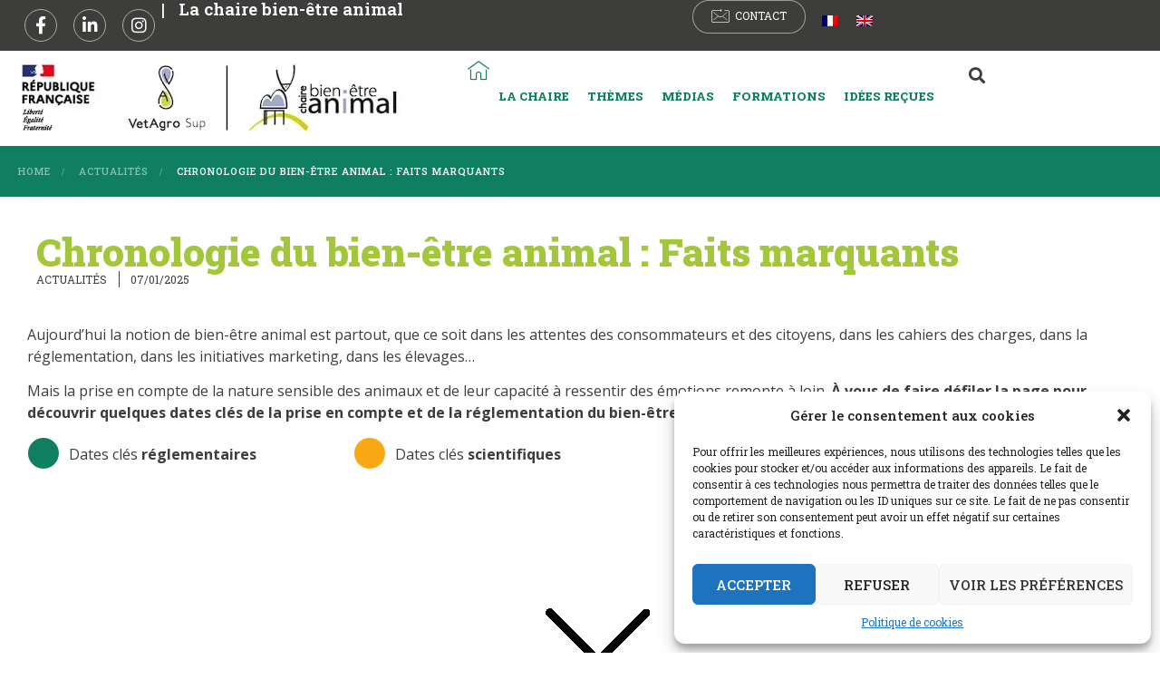

--- FILE ---
content_type: text/html; charset=UTF-8
request_url: https://chaire-bea.vetagro-sup.fr/chronologie-du-bien-etre-animal-faits-marquants/
body_size: 40839
content:

<!doctype html>
<html lang="fr-FR" prefix="og: https://ogp.me/ns#">
<head>
	<meta charset="UTF-8">
	<meta name="viewport" content="width=device-width, initial-scale=1">
	<link rel="profile" href="https://gmpg.org/xfn/11">
		<style>img:is([sizes="auto" i], [sizes^="auto," i]) { contain-intrinsic-size: 3000px 1500px }</style>
	<link rel="alternate" hreflang="fr" href="https://chaire-bea.vetagro-sup.fr/chronologie-du-bien-etre-animal-faits-marquants/" />
<link rel="alternate" hreflang="en" href="https://chaire-bea.vetagro-sup.fr/en/the-animal-welfare-timeline-milestones/" />
<link rel="alternate" hreflang="x-default" href="https://chaire-bea.vetagro-sup.fr/chronologie-du-bien-etre-animal-faits-marquants/" />

<!-- Optimisation des moteurs de recherche par Rank Math - https://rankmath.com/ -->
<title>Chronologie du bien-être animal : Faits marquants - Chaire bien-être animal</title>
<meta name="description" content="Retrouvez les dates clés de l&#039;histoire du bien-être animal !"/>
<meta name="robots" content="follow, index, max-snippet:-1, max-video-preview:-1, max-image-preview:large"/>
<link rel="canonical" href="https://chaire-bea.vetagro-sup.fr/chronologie-du-bien-etre-animal-faits-marquants/" />
<meta property="og:locale" content="fr_FR" />
<meta property="og:type" content="article" />
<meta property="og:title" content="Chronologie du bien-être animal : Faits marquants - Chaire bien-être animal" />
<meta property="og:description" content="Retrouvez les dates clés de l&#039;histoire du bien-être animal !" />
<meta property="og:url" content="https://chaire-bea.vetagro-sup.fr/chronologie-du-bien-etre-animal-faits-marquants/" />
<meta property="og:site_name" content="Chaire bien-être animal" />
<meta property="article:publisher" content="https://www.facebook.com/chairebea/" />
<meta property="article:tag" content="Histoire" />
<meta property="article:tag" content="Philosophie" />
<meta property="article:tag" content="Réglementation" />
<meta property="article:section" content="Actualités" />
<meta property="og:updated_time" content="2025-08-20T11:39:40+02:00" />
<meta property="og:image" content="https://chaire-bea.vetagro-sup.fr/wp-content/uploads/2025/01/Chronologie-du-BEA-vignette-1080x1080_Plan-de-travail-1_Plan-de-travail-1_Plan-de-travail-1.png" />
<meta property="og:image:secure_url" content="https://chaire-bea.vetagro-sup.fr/wp-content/uploads/2025/01/Chronologie-du-BEA-vignette-1080x1080_Plan-de-travail-1_Plan-de-travail-1_Plan-de-travail-1.png" />
<meta property="og:image:width" content="1920" />
<meta property="og:image:height" content="1920" />
<meta property="og:image:alt" content="bien-être animal" />
<meta property="og:image:type" content="image/png" />
<meta property="article:published_time" content="2025-01-07T14:00:43+01:00" />
<meta property="article:modified_time" content="2025-08-20T11:39:40+02:00" />
<meta name="twitter:card" content="summary_large_image" />
<meta name="twitter:title" content="Chronologie du bien-être animal : Faits marquants - Chaire bien-être animal" />
<meta name="twitter:description" content="Retrouvez les dates clés de l&#039;histoire du bien-être animal !" />
<meta name="twitter:image" content="https://chaire-bea.vetagro-sup.fr/wp-content/uploads/2025/01/Chronologie-du-BEA-vignette-1080x1080_Plan-de-travail-1_Plan-de-travail-1_Plan-de-travail-1.png" />
<meta name="twitter:label1" content="Écrit par" />
<meta name="twitter:data1" content="admin" />
<meta name="twitter:label2" content="Temps de lecture" />
<meta name="twitter:data2" content="8 minutes" />
<script type="application/ld+json" class="rank-math-schema">{"@context":"https://schema.org","@graph":[{"@type":"Organization","@id":"https://chaire-bea.vetagro-sup.fr/#organization","name":"Chaire bien-\u00eatre animal","url":"https://chaire-bea.vetagro-sup.fr","sameAs":["https://www.facebook.com/chairebea/","https://www.linkedin.com/company/chaire-bien-tre-animal","https://www.instagram.com/chairebienetreanimal/"],"logo":{"@type":"ImageObject","@id":"https://chaire-bea.vetagro-sup.fr/#logo","url":"http://chaire-bea.ix-dev.eu/wp-content/uploads/2023/02/logo.jpg","contentUrl":"http://chaire-bea.ix-dev.eu/wp-content/uploads/2023/02/logo.jpg","caption":"Chaire bien-\u00eatre animal","inLanguage":"fr-FR","width":"426","height":"85"}},{"@type":"WebSite","@id":"https://chaire-bea.vetagro-sup.fr/#website","url":"https://chaire-bea.vetagro-sup.fr","name":"Chaire bien-\u00eatre animal","publisher":{"@id":"https://chaire-bea.vetagro-sup.fr/#organization"},"inLanguage":"fr-FR"},{"@type":"ImageObject","@id":"https://chaire-bea.vetagro-sup.fr/wp-content/uploads/2025/01/Chronologie-du-BEA-vignette-1080x1080_Plan-de-travail-1_Plan-de-travail-1_Plan-de-travail-1.png","url":"https://chaire-bea.vetagro-sup.fr/wp-content/uploads/2025/01/Chronologie-du-BEA-vignette-1080x1080_Plan-de-travail-1_Plan-de-travail-1_Plan-de-travail-1.png","width":"1920","height":"1920","inLanguage":"fr-FR"},{"@type":"BreadcrumbList","@id":"https://chaire-bea.vetagro-sup.fr/chronologie-du-bien-etre-animal-faits-marquants/#breadcrumb","itemListElement":[{"@type":"ListItem","position":"1","item":{"@id":"https://chaire-bea.ix-dev.eu","name":"Accueil"}},{"@type":"ListItem","position":"2","item":{"@id":"https://chaire-bea.vetagro-sup.fr/chronologie-du-bien-etre-animal-faits-marquants/","name":"Chronologie du bien-\u00eatre animal : Faits marquants"}}]},{"@type":"WebPage","@id":"https://chaire-bea.vetagro-sup.fr/chronologie-du-bien-etre-animal-faits-marquants/#webpage","url":"https://chaire-bea.vetagro-sup.fr/chronologie-du-bien-etre-animal-faits-marquants/","name":"Chronologie du bien-\u00eatre animal : Faits marquants - Chaire bien-\u00eatre animal","datePublished":"2025-01-07T14:00:43+01:00","dateModified":"2025-08-20T11:39:40+02:00","isPartOf":{"@id":"https://chaire-bea.vetagro-sup.fr/#website"},"primaryImageOfPage":{"@id":"https://chaire-bea.vetagro-sup.fr/wp-content/uploads/2025/01/Chronologie-du-BEA-vignette-1080x1080_Plan-de-travail-1_Plan-de-travail-1_Plan-de-travail-1.png"},"inLanguage":"fr-FR","breadcrumb":{"@id":"https://chaire-bea.vetagro-sup.fr/chronologie-du-bien-etre-animal-faits-marquants/#breadcrumb"}},{"@type":"Person","@id":"https://chaire-bea.vetagro-sup.fr/author/3366aa8cb45791f7/","name":"admin","url":"https://chaire-bea.vetagro-sup.fr/author/3366aa8cb45791f7/","image":{"@type":"ImageObject","@id":"https://secure.gravatar.com/avatar/3f870f2f327b20359c0b7f58c9990407?s=96&amp;d=mm&amp;r=g","url":"https://secure.gravatar.com/avatar/3f870f2f327b20359c0b7f58c9990407?s=96&amp;d=mm&amp;r=g","caption":"admin","inLanguage":"fr-FR"},"worksFor":{"@id":"https://chaire-bea.vetagro-sup.fr/#organization"}},{"@type":"BlogPosting","headline":"Chronologie du bien-\u00eatre animal : Faits marquants - Chaire bien-\u00eatre animal","keywords":"bien-\u00eatre animal,loi,chronologie","datePublished":"2025-01-07T14:00:43+01:00","dateModified":"2025-08-20T11:39:40+02:00","author":{"@id":"https://chaire-bea.vetagro-sup.fr/author/3366aa8cb45791f7/","name":"admin"},"publisher":{"@id":"https://chaire-bea.vetagro-sup.fr/#organization"},"description":"Retrouvez les dates cl\u00e9s de l&#039;histoire du bien-\u00eatre animal !","name":"Chronologie du bien-\u00eatre animal : Faits marquants - Chaire bien-\u00eatre animal","@id":"https://chaire-bea.vetagro-sup.fr/chronologie-du-bien-etre-animal-faits-marquants/#richSnippet","isPartOf":{"@id":"https://chaire-bea.vetagro-sup.fr/chronologie-du-bien-etre-animal-faits-marquants/#webpage"},"image":{"@id":"https://chaire-bea.vetagro-sup.fr/wp-content/uploads/2025/01/Chronologie-du-BEA-vignette-1080x1080_Plan-de-travail-1_Plan-de-travail-1_Plan-de-travail-1.png"},"inLanguage":"fr-FR","mainEntityOfPage":{"@id":"https://chaire-bea.vetagro-sup.fr/chronologie-du-bien-etre-animal-faits-marquants/#webpage"}}]}</script>
<!-- /Extension Rank Math WordPress SEO -->

<link rel="alternate" type="application/rss+xml" title="Chaire bien-être animal &raquo; Flux" href="https://chaire-bea.vetagro-sup.fr/feed/" />
<link rel="alternate" type="application/rss+xml" title="Chaire bien-être animal &raquo; Flux des commentaires" href="https://chaire-bea.vetagro-sup.fr/comments/feed/" />
<script>
window._wpemojiSettings = {"baseUrl":"https:\/\/s.w.org\/images\/core\/emoji\/15.0.3\/72x72\/","ext":".png","svgUrl":"https:\/\/s.w.org\/images\/core\/emoji\/15.0.3\/svg\/","svgExt":".svg","source":{"concatemoji":"https:\/\/chaire-bea.vetagro-sup.fr\/wp-includes\/js\/wp-emoji-release.min.js?ver=6.7.4"}};
/*! This file is auto-generated */
!function(i,n){var o,s,e;function c(e){try{var t={supportTests:e,timestamp:(new Date).valueOf()};sessionStorage.setItem(o,JSON.stringify(t))}catch(e){}}function p(e,t,n){e.clearRect(0,0,e.canvas.width,e.canvas.height),e.fillText(t,0,0);var t=new Uint32Array(e.getImageData(0,0,e.canvas.width,e.canvas.height).data),r=(e.clearRect(0,0,e.canvas.width,e.canvas.height),e.fillText(n,0,0),new Uint32Array(e.getImageData(0,0,e.canvas.width,e.canvas.height).data));return t.every(function(e,t){return e===r[t]})}function u(e,t,n){switch(t){case"flag":return n(e,"\ud83c\udff3\ufe0f\u200d\u26a7\ufe0f","\ud83c\udff3\ufe0f\u200b\u26a7\ufe0f")?!1:!n(e,"\ud83c\uddfa\ud83c\uddf3","\ud83c\uddfa\u200b\ud83c\uddf3")&&!n(e,"\ud83c\udff4\udb40\udc67\udb40\udc62\udb40\udc65\udb40\udc6e\udb40\udc67\udb40\udc7f","\ud83c\udff4\u200b\udb40\udc67\u200b\udb40\udc62\u200b\udb40\udc65\u200b\udb40\udc6e\u200b\udb40\udc67\u200b\udb40\udc7f");case"emoji":return!n(e,"\ud83d\udc26\u200d\u2b1b","\ud83d\udc26\u200b\u2b1b")}return!1}function f(e,t,n){var r="undefined"!=typeof WorkerGlobalScope&&self instanceof WorkerGlobalScope?new OffscreenCanvas(300,150):i.createElement("canvas"),a=r.getContext("2d",{willReadFrequently:!0}),o=(a.textBaseline="top",a.font="600 32px Arial",{});return e.forEach(function(e){o[e]=t(a,e,n)}),o}function t(e){var t=i.createElement("script");t.src=e,t.defer=!0,i.head.appendChild(t)}"undefined"!=typeof Promise&&(o="wpEmojiSettingsSupports",s=["flag","emoji"],n.supports={everything:!0,everythingExceptFlag:!0},e=new Promise(function(e){i.addEventListener("DOMContentLoaded",e,{once:!0})}),new Promise(function(t){var n=function(){try{var e=JSON.parse(sessionStorage.getItem(o));if("object"==typeof e&&"number"==typeof e.timestamp&&(new Date).valueOf()<e.timestamp+604800&&"object"==typeof e.supportTests)return e.supportTests}catch(e){}return null}();if(!n){if("undefined"!=typeof Worker&&"undefined"!=typeof OffscreenCanvas&&"undefined"!=typeof URL&&URL.createObjectURL&&"undefined"!=typeof Blob)try{var e="postMessage("+f.toString()+"("+[JSON.stringify(s),u.toString(),p.toString()].join(",")+"));",r=new Blob([e],{type:"text/javascript"}),a=new Worker(URL.createObjectURL(r),{name:"wpTestEmojiSupports"});return void(a.onmessage=function(e){c(n=e.data),a.terminate(),t(n)})}catch(e){}c(n=f(s,u,p))}t(n)}).then(function(e){for(var t in e)n.supports[t]=e[t],n.supports.everything=n.supports.everything&&n.supports[t],"flag"!==t&&(n.supports.everythingExceptFlag=n.supports.everythingExceptFlag&&n.supports[t]);n.supports.everythingExceptFlag=n.supports.everythingExceptFlag&&!n.supports.flag,n.DOMReady=!1,n.readyCallback=function(){n.DOMReady=!0}}).then(function(){return e}).then(function(){var e;n.supports.everything||(n.readyCallback(),(e=n.source||{}).concatemoji?t(e.concatemoji):e.wpemoji&&e.twemoji&&(t(e.twemoji),t(e.wpemoji)))}))}((window,document),window._wpemojiSettings);
</script>
<link rel='stylesheet' id='mailchimp_sf_main_css-css' href='https://chaire-bea.vetagro-sup.fr/?mcsf_action=main_css&#038;ver=1.6.2' media='all' />
<style id='wp-emoji-styles-inline-css'>

	img.wp-smiley, img.emoji {
		display: inline !important;
		border: none !important;
		box-shadow: none !important;
		height: 1em !important;
		width: 1em !important;
		margin: 0 0.07em !important;
		vertical-align: -0.1em !important;
		background: none !important;
		padding: 0 !important;
	}
</style>
<style id='rank-math-toc-block-style-inline-css'>
.wp-block-rank-math-toc-block nav ol{counter-reset:item}.wp-block-rank-math-toc-block nav ol li{display:block}.wp-block-rank-math-toc-block nav ol li:before{content:counters(item, ".") ". ";counter-increment:item}

</style>
<style id='classic-theme-styles-inline-css'>
/*! This file is auto-generated */
.wp-block-button__link{color:#fff;background-color:#32373c;border-radius:9999px;box-shadow:none;text-decoration:none;padding:calc(.667em + 2px) calc(1.333em + 2px);font-size:1.125em}.wp-block-file__button{background:#32373c;color:#fff;text-decoration:none}
</style>
<style id='global-styles-inline-css'>
:root{--wp--preset--aspect-ratio--square: 1;--wp--preset--aspect-ratio--4-3: 4/3;--wp--preset--aspect-ratio--3-4: 3/4;--wp--preset--aspect-ratio--3-2: 3/2;--wp--preset--aspect-ratio--2-3: 2/3;--wp--preset--aspect-ratio--16-9: 16/9;--wp--preset--aspect-ratio--9-16: 9/16;--wp--preset--color--black: #000000;--wp--preset--color--cyan-bluish-gray: #abb8c3;--wp--preset--color--white: #ffffff;--wp--preset--color--pale-pink: #f78da7;--wp--preset--color--vivid-red: #cf2e2e;--wp--preset--color--luminous-vivid-orange: #ff6900;--wp--preset--color--luminous-vivid-amber: #fcb900;--wp--preset--color--light-green-cyan: #7bdcb5;--wp--preset--color--vivid-green-cyan: #00d084;--wp--preset--color--pale-cyan-blue: #8ed1fc;--wp--preset--color--vivid-cyan-blue: #0693e3;--wp--preset--color--vivid-purple: #9b51e0;--wp--preset--gradient--vivid-cyan-blue-to-vivid-purple: linear-gradient(135deg,rgba(6,147,227,1) 0%,rgb(155,81,224) 100%);--wp--preset--gradient--light-green-cyan-to-vivid-green-cyan: linear-gradient(135deg,rgb(122,220,180) 0%,rgb(0,208,130) 100%);--wp--preset--gradient--luminous-vivid-amber-to-luminous-vivid-orange: linear-gradient(135deg,rgba(252,185,0,1) 0%,rgba(255,105,0,1) 100%);--wp--preset--gradient--luminous-vivid-orange-to-vivid-red: linear-gradient(135deg,rgba(255,105,0,1) 0%,rgb(207,46,46) 100%);--wp--preset--gradient--very-light-gray-to-cyan-bluish-gray: linear-gradient(135deg,rgb(238,238,238) 0%,rgb(169,184,195) 100%);--wp--preset--gradient--cool-to-warm-spectrum: linear-gradient(135deg,rgb(74,234,220) 0%,rgb(151,120,209) 20%,rgb(207,42,186) 40%,rgb(238,44,130) 60%,rgb(251,105,98) 80%,rgb(254,248,76) 100%);--wp--preset--gradient--blush-light-purple: linear-gradient(135deg,rgb(255,206,236) 0%,rgb(152,150,240) 100%);--wp--preset--gradient--blush-bordeaux: linear-gradient(135deg,rgb(254,205,165) 0%,rgb(254,45,45) 50%,rgb(107,0,62) 100%);--wp--preset--gradient--luminous-dusk: linear-gradient(135deg,rgb(255,203,112) 0%,rgb(199,81,192) 50%,rgb(65,88,208) 100%);--wp--preset--gradient--pale-ocean: linear-gradient(135deg,rgb(255,245,203) 0%,rgb(182,227,212) 50%,rgb(51,167,181) 100%);--wp--preset--gradient--electric-grass: linear-gradient(135deg,rgb(202,248,128) 0%,rgb(113,206,126) 100%);--wp--preset--gradient--midnight: linear-gradient(135deg,rgb(2,3,129) 0%,rgb(40,116,252) 100%);--wp--preset--font-size--small: 13px;--wp--preset--font-size--medium: 20px;--wp--preset--font-size--large: 36px;--wp--preset--font-size--x-large: 42px;--wp--preset--spacing--20: 0.44rem;--wp--preset--spacing--30: 0.67rem;--wp--preset--spacing--40: 1rem;--wp--preset--spacing--50: 1.5rem;--wp--preset--spacing--60: 2.25rem;--wp--preset--spacing--70: 3.38rem;--wp--preset--spacing--80: 5.06rem;--wp--preset--shadow--natural: 6px 6px 9px rgba(0, 0, 0, 0.2);--wp--preset--shadow--deep: 12px 12px 50px rgba(0, 0, 0, 0.4);--wp--preset--shadow--sharp: 6px 6px 0px rgba(0, 0, 0, 0.2);--wp--preset--shadow--outlined: 6px 6px 0px -3px rgba(255, 255, 255, 1), 6px 6px rgba(0, 0, 0, 1);--wp--preset--shadow--crisp: 6px 6px 0px rgba(0, 0, 0, 1);}:where(.is-layout-flex){gap: 0.5em;}:where(.is-layout-grid){gap: 0.5em;}body .is-layout-flex{display: flex;}.is-layout-flex{flex-wrap: wrap;align-items: center;}.is-layout-flex > :is(*, div){margin: 0;}body .is-layout-grid{display: grid;}.is-layout-grid > :is(*, div){margin: 0;}:where(.wp-block-columns.is-layout-flex){gap: 2em;}:where(.wp-block-columns.is-layout-grid){gap: 2em;}:where(.wp-block-post-template.is-layout-flex){gap: 1.25em;}:where(.wp-block-post-template.is-layout-grid){gap: 1.25em;}.has-black-color{color: var(--wp--preset--color--black) !important;}.has-cyan-bluish-gray-color{color: var(--wp--preset--color--cyan-bluish-gray) !important;}.has-white-color{color: var(--wp--preset--color--white) !important;}.has-pale-pink-color{color: var(--wp--preset--color--pale-pink) !important;}.has-vivid-red-color{color: var(--wp--preset--color--vivid-red) !important;}.has-luminous-vivid-orange-color{color: var(--wp--preset--color--luminous-vivid-orange) !important;}.has-luminous-vivid-amber-color{color: var(--wp--preset--color--luminous-vivid-amber) !important;}.has-light-green-cyan-color{color: var(--wp--preset--color--light-green-cyan) !important;}.has-vivid-green-cyan-color{color: var(--wp--preset--color--vivid-green-cyan) !important;}.has-pale-cyan-blue-color{color: var(--wp--preset--color--pale-cyan-blue) !important;}.has-vivid-cyan-blue-color{color: var(--wp--preset--color--vivid-cyan-blue) !important;}.has-vivid-purple-color{color: var(--wp--preset--color--vivid-purple) !important;}.has-black-background-color{background-color: var(--wp--preset--color--black) !important;}.has-cyan-bluish-gray-background-color{background-color: var(--wp--preset--color--cyan-bluish-gray) !important;}.has-white-background-color{background-color: var(--wp--preset--color--white) !important;}.has-pale-pink-background-color{background-color: var(--wp--preset--color--pale-pink) !important;}.has-vivid-red-background-color{background-color: var(--wp--preset--color--vivid-red) !important;}.has-luminous-vivid-orange-background-color{background-color: var(--wp--preset--color--luminous-vivid-orange) !important;}.has-luminous-vivid-amber-background-color{background-color: var(--wp--preset--color--luminous-vivid-amber) !important;}.has-light-green-cyan-background-color{background-color: var(--wp--preset--color--light-green-cyan) !important;}.has-vivid-green-cyan-background-color{background-color: var(--wp--preset--color--vivid-green-cyan) !important;}.has-pale-cyan-blue-background-color{background-color: var(--wp--preset--color--pale-cyan-blue) !important;}.has-vivid-cyan-blue-background-color{background-color: var(--wp--preset--color--vivid-cyan-blue) !important;}.has-vivid-purple-background-color{background-color: var(--wp--preset--color--vivid-purple) !important;}.has-black-border-color{border-color: var(--wp--preset--color--black) !important;}.has-cyan-bluish-gray-border-color{border-color: var(--wp--preset--color--cyan-bluish-gray) !important;}.has-white-border-color{border-color: var(--wp--preset--color--white) !important;}.has-pale-pink-border-color{border-color: var(--wp--preset--color--pale-pink) !important;}.has-vivid-red-border-color{border-color: var(--wp--preset--color--vivid-red) !important;}.has-luminous-vivid-orange-border-color{border-color: var(--wp--preset--color--luminous-vivid-orange) !important;}.has-luminous-vivid-amber-border-color{border-color: var(--wp--preset--color--luminous-vivid-amber) !important;}.has-light-green-cyan-border-color{border-color: var(--wp--preset--color--light-green-cyan) !important;}.has-vivid-green-cyan-border-color{border-color: var(--wp--preset--color--vivid-green-cyan) !important;}.has-pale-cyan-blue-border-color{border-color: var(--wp--preset--color--pale-cyan-blue) !important;}.has-vivid-cyan-blue-border-color{border-color: var(--wp--preset--color--vivid-cyan-blue) !important;}.has-vivid-purple-border-color{border-color: var(--wp--preset--color--vivid-purple) !important;}.has-vivid-cyan-blue-to-vivid-purple-gradient-background{background: var(--wp--preset--gradient--vivid-cyan-blue-to-vivid-purple) !important;}.has-light-green-cyan-to-vivid-green-cyan-gradient-background{background: var(--wp--preset--gradient--light-green-cyan-to-vivid-green-cyan) !important;}.has-luminous-vivid-amber-to-luminous-vivid-orange-gradient-background{background: var(--wp--preset--gradient--luminous-vivid-amber-to-luminous-vivid-orange) !important;}.has-luminous-vivid-orange-to-vivid-red-gradient-background{background: var(--wp--preset--gradient--luminous-vivid-orange-to-vivid-red) !important;}.has-very-light-gray-to-cyan-bluish-gray-gradient-background{background: var(--wp--preset--gradient--very-light-gray-to-cyan-bluish-gray) !important;}.has-cool-to-warm-spectrum-gradient-background{background: var(--wp--preset--gradient--cool-to-warm-spectrum) !important;}.has-blush-light-purple-gradient-background{background: var(--wp--preset--gradient--blush-light-purple) !important;}.has-blush-bordeaux-gradient-background{background: var(--wp--preset--gradient--blush-bordeaux) !important;}.has-luminous-dusk-gradient-background{background: var(--wp--preset--gradient--luminous-dusk) !important;}.has-pale-ocean-gradient-background{background: var(--wp--preset--gradient--pale-ocean) !important;}.has-electric-grass-gradient-background{background: var(--wp--preset--gradient--electric-grass) !important;}.has-midnight-gradient-background{background: var(--wp--preset--gradient--midnight) !important;}.has-small-font-size{font-size: var(--wp--preset--font-size--small) !important;}.has-medium-font-size{font-size: var(--wp--preset--font-size--medium) !important;}.has-large-font-size{font-size: var(--wp--preset--font-size--large) !important;}.has-x-large-font-size{font-size: var(--wp--preset--font-size--x-large) !important;}
:where(.wp-block-post-template.is-layout-flex){gap: 1.25em;}:where(.wp-block-post-template.is-layout-grid){gap: 1.25em;}
:where(.wp-block-columns.is-layout-flex){gap: 2em;}:where(.wp-block-columns.is-layout-grid){gap: 2em;}
:root :where(.wp-block-pullquote){font-size: 1.5em;line-height: 1.6;}
</style>
<link rel='stylesheet' id='wpml-blocks-css' href='https://chaire-bea.vetagro-sup.fr/wp-content/plugins/sitepress-multilingual-cms/dist/css/blocks/styles.css?ver=4.6.14' media='all' />
<link rel='stylesheet' id='three-preview-css' href='https://chaire-bea.vetagro-sup.fr/wp-content/plugins/3r-elementor-timeline-widget/assets/css/style.css?ver=6.7.4' media='all' />
<link rel='stylesheet' id='tooltipster-css-css' href='https://chaire-bea.vetagro-sup.fr/wp-content/plugins/wp-wiki-tooltip/static/external/tooltipster/4.2.8/dist/css/tooltipster.bundle.min.css?ver=4.2.8' media='all' />
<link rel='stylesheet' id='tooltipster-light-css-css' href='https://chaire-bea.vetagro-sup.fr/wp-content/plugins/wp-wiki-tooltip/static/external/tooltipster/4.2.8/dist/css/plugins/tooltipster/sideTip/themes/tooltipster-sideTip-light.min.css?ver=4.2.8' media='all' />
<link rel='stylesheet' id='tooltipster-noir-css-css' href='https://chaire-bea.vetagro-sup.fr/wp-content/plugins/wp-wiki-tooltip/static/external/tooltipster/4.2.8/dist/css/plugins/tooltipster/sideTip/themes/tooltipster-sideTip-noir.min.css?ver=4.2.8' media='all' />
<link rel='stylesheet' id='tooltipster-punk-css-css' href='https://chaire-bea.vetagro-sup.fr/wp-content/plugins/wp-wiki-tooltip/static/external/tooltipster/4.2.8/dist/css/plugins/tooltipster/sideTip/themes/tooltipster-sideTip-punk.min.css?ver=4.2.8' media='all' />
<link rel='stylesheet' id='tooltipster-shadow-css-css' href='https://chaire-bea.vetagro-sup.fr/wp-content/plugins/wp-wiki-tooltip/static/external/tooltipster/4.2.8/dist/css/plugins/tooltipster/sideTip/themes/tooltipster-sideTip-shadow.min.css?ver=4.2.8' media='all' />
<link rel='stylesheet' id='wp-wiki-tooltip-css-css' href='https://chaire-bea.vetagro-sup.fr/wp-content/plugins/wp-wiki-tooltip/static/css/wp-wiki-tooltip.css?ver=2.0.2' media='all' />
<style id='wp-wiki-tooltip-css-inline-css'>
a.wiki-tooltip { font-style: italic; }
div.wiki-tooltip-balloon div.head { font-size: 125%; font-weight: bold; }
div.wiki-tooltip-balloon div.body {  }
div.wiki-tooltip-balloon div.foot a { font-style: italic; font-weight: bold; }
div.wiki-tooltip-balloon img.thumb {  }
</style>
<link rel='stylesheet' id='wpml-legacy-horizontal-list-0-css' href='https://chaire-bea.vetagro-sup.fr/wp-content/plugins/sitepress-multilingual-cms/templates/language-switchers/legacy-list-horizontal/style.min.css?ver=1' media='all' />
<link rel='stylesheet' id='cmplz-general-css' href='https://chaire-bea.vetagro-sup.fr/wp-content/plugins/complianz-gdpr/assets/css/cookieblocker.min.css?ver=1732035630' media='all' />
<link rel='stylesheet' id='search-filter-plugin-styles-css' href='https://chaire-bea.vetagro-sup.fr/wp-content/plugins/search-filter-pro/public/assets/css/search-filter.min.css?ver=2.5.19' media='all' />
<link rel='stylesheet' id='cms-navigation-style-base-css' href='https://chaire-bea.vetagro-sup.fr/wp-content/plugins/wpml-cms-nav/res/css/cms-navigation-base.css?ver=1.5.5' media='screen' />
<link rel='stylesheet' id='cms-navigation-style-css' href='https://chaire-bea.vetagro-sup.fr/wp-content/plugins/wpml-cms-nav/res/css/cms-navigation.css?ver=1.5.5' media='screen' />
<link rel='stylesheet' id='hello-elementor-css' href='https://chaire-bea.vetagro-sup.fr/wp-content/themes/hello-elementor/style.min.css?ver=3.1.1' media='all' />
<link rel='stylesheet' id='hello-elementor-theme-style-css' href='https://chaire-bea.vetagro-sup.fr/wp-content/themes/hello-elementor/theme.min.css?ver=3.1.1' media='all' />
<link rel='stylesheet' id='hello-elementor-header-footer-css' href='https://chaire-bea.vetagro-sup.fr/wp-content/themes/hello-elementor/header-footer.min.css?ver=3.1.1' media='all' />
<link rel='stylesheet' id='elementor-frontend-css' href='https://chaire-bea.vetagro-sup.fr/wp-content/uploads/elementor/css/custom-frontend.min.css?ver=1732199666' media='all' />
<style id='elementor-frontend-inline-css'>
.elementor-kit-6{--e-global-color-primary:#0F7F60;--e-global-color-secondary:#A2C73B;--e-global-color-text:#3D3D3B;--e-global-color-accent:#61CE70;--e-global-color-8f4ab21:#3D3D3B;--e-global-color-77f6f3f:#FFFFFF;--e-global-color-01da455:#3C3C3B66;--e-global-color-33fbcdb:#ECECEC;--e-global-color-64a5a92:#F8A815;--e-global-typography-primary-font-family:"Roboto Slab";--e-global-typography-primary-font-size:20px;--e-global-typography-primary-font-weight:600;--e-global-typography-secondary-font-family:"Roboto Slab";--e-global-typography-secondary-font-weight:400;--e-global-typography-text-font-family:"Open Sans";--e-global-typography-text-font-size:16px;--e-global-typography-text-font-weight:400;--e-global-typography-accent-font-family:"Roboto";--e-global-typography-accent-font-weight:500;--e-global-typography-c7dadf0-font-family:"Roboto Slab";--e-global-typography-c7dadf0-font-size:42px;--e-global-typography-c7dadf0-font-weight:900;color:var( --e-global-color-8f4ab21 );font-family:"Roboto Slab", Sans-serif;}.elementor-kit-6 button,.elementor-kit-6 input[type="button"],.elementor-kit-6 input[type="submit"],.elementor-kit-6 .elementor-button{background-color:var( --e-global-color-primary );font-family:"Roboto Slab", Sans-serif;font-size:12px;text-transform:uppercase;color:var( --e-global-color-77f6f3f );border-radius:20px 20px 20px 20px;}.elementor-kit-6 e-page-transition{background-color:var( --e-global-color-secondary );}.elementor-kit-6 a{color:var( --e-global-color-primary );}.elementor-kit-6 a:hover{color:var( --e-global-color-primary );}.elementor-kit-6 h1{color:var( --e-global-color-secondary );font-size:45px;font-weight:900;}.elementor-kit-6 h2{color:var( --e-global-color-primary );font-size:28px;font-weight:900;}.elementor-kit-6 h3{color:var( --e-global-color-secondary );font-size:28px;font-weight:900;}.elementor-section.elementor-section-boxed > .elementor-container{max-width:1240px;}.e-con{--container-max-width:1240px;--container-default-padding-top:0px;--container-default-padding-right:0px;--container-default-padding-bottom:0px;--container-default-padding-left:0px;}.elementor-widget:not(:last-child){margin-block-end:20px;}.elementor-element{--widgets-spacing:20px 20px;}{}h1.entry-title{display:var(--page-title-display);}.site-header .site-branding{flex-direction:column;align-items:stretch;}.site-header{padding-inline-end:0px;padding-inline-start:0px;}.site-footer .site-branding{flex-direction:column;align-items:stretch;}@media(max-width:1240px){.elementor-section.elementor-section-boxed > .elementor-container{max-width:1024px;}.e-con{--container-max-width:1024px;}}@media(max-width:767px){.elementor-section.elementor-section-boxed > .elementor-container{max-width:767px;}.e-con{--container-max-width:767px;--container-default-padding-top:0px;--container-default-padding-right:10px;--container-default-padding-bottom:0px;--container-default-padding-left:10px;}}
.elementor-2399 .elementor-element.elementor-element-721e9af3{--display:flex;--background-transition:0.3s;--margin-top:0px;--margin-bottom:0px;--margin-left:10px;--margin-right:0px;}.elementor-widget-text-editor{color:var( --e-global-color-text );font-family:var( --e-global-typography-text-font-family ), Sans-serif;font-size:var( --e-global-typography-text-font-size );font-weight:var( --e-global-typography-text-font-weight );}.elementor-widget-text-editor.elementor-drop-cap-view-stacked .elementor-drop-cap{background-color:var( --e-global-color-primary );}.elementor-widget-text-editor.elementor-drop-cap-view-framed .elementor-drop-cap, .elementor-widget-text-editor.elementor-drop-cap-view-default .elementor-drop-cap{color:var( --e-global-color-primary );border-color:var( --e-global-color-primary );}.elementor-2399 .elementor-element.elementor-element-0fa7bcf{--display:flex;--flex-direction:row;--container-widget-width:calc( ( 1 - var( --container-widget-flex-grow ) ) * 100% );--container-widget-height:100%;--container-widget-flex-grow:1;--container-widget-align-self:stretch;--flex-wrap-mobile:wrap;--justify-content:space-between;--align-items:center;--background-transition:0.3s;--margin-top:0px;--margin-bottom:0px;--margin-left:0px;--margin-right:0px;--padding-top:0px;--padding-bottom:0px;--padding-left:0px;--padding-right:0px;}.elementor-2399 .elementor-element.elementor-element-0fa7bcf, .elementor-2399 .elementor-element.elementor-element-0fa7bcf::before{--border-transition:0.3s;}.elementor-2399 .elementor-element.elementor-element-55658b9.elementor-element{--flex-grow:0;--flex-shrink:0;}.elementor-2399 .elementor-element.elementor-element-10f87e4{--display:flex;--flex-direction:row;--container-widget-width:calc( ( 1 - var( --container-widget-flex-grow ) ) * 100% );--container-widget-height:100%;--container-widget-flex-grow:1;--container-widget-align-self:stretch;--flex-wrap-mobile:wrap;--justify-content:space-between;--align-items:center;--background-transition:0.3s;--margin-top:10px;--margin-bottom:10px;--margin-left:10px;--margin-right:10px;--padding-top:0px;--padding-bottom:0px;--padding-left:0px;--padding-right:0px;}.elementor-2399 .elementor-element.elementor-element-10f87e4, .elementor-2399 .elementor-element.elementor-element-10f87e4::before{--border-transition:0.3s;}.elementor-2399 .elementor-element.elementor-element-ed3aecf > .elementor-widget-container{margin:0px 0px 0px 0px;}.elementor-2399 .elementor-element.elementor-element-ed3aecf.elementor-element{--flex-grow:0;--flex-shrink:0;}.elementor-2399 .elementor-element.elementor-element-4b10aee{--display:flex;--flex-direction:row;--container-widget-width:calc( ( 1 - var( --container-widget-flex-grow ) ) * 100% );--container-widget-height:100%;--container-widget-flex-grow:1;--container-widget-align-self:stretch;--flex-wrap-mobile:wrap;--justify-content:center;--align-items:center;--background-transition:0.3s;--padding-top:0px;--padding-bottom:0px;--padding-left:0px;--padding-right:0px;}.elementor-2399 .elementor-element.elementor-element-4b10aee, .elementor-2399 .elementor-element.elementor-element-4b10aee::before{--border-transition:0.3s;}.elementor-2399 .elementor-element.elementor-element-4b10aee.e-con{--align-self:center;}.elementor-2399 .elementor-element.elementor-element-505ed46{--display:flex;--flex-direction:row;--container-widget-width:calc( ( 1 - var( --container-widget-flex-grow ) ) * 100% );--container-widget-height:100%;--container-widget-flex-grow:1;--container-widget-align-self:stretch;--flex-wrap-mobile:wrap;--justify-content:flex-start;--align-items:center;--gap:20px 20px;--background-transition:0.3s;--margin-top:0px;--margin-bottom:0px;--margin-left:0px;--margin-right:0px;--padding-top:0px;--padding-bottom:0px;--padding-left:0px;--padding-right:0px;}.elementor-2399 .elementor-element.elementor-element-505ed46, .elementor-2399 .elementor-element.elementor-element-505ed46::before{--border-transition:0.3s;}.elementor-2399 .elementor-element.elementor-element-505ed46.e-con{--align-self:center;}.elementor-widget-icon.elementor-view-stacked .elementor-icon{background-color:var( --e-global-color-primary );}.elementor-widget-icon.elementor-view-framed .elementor-icon, .elementor-widget-icon.elementor-view-default .elementor-icon{color:var( --e-global-color-primary );border-color:var( --e-global-color-primary );}.elementor-widget-icon.elementor-view-framed .elementor-icon, .elementor-widget-icon.elementor-view-default .elementor-icon svg{fill:var( --e-global-color-primary );}.elementor-2399 .elementor-element.elementor-element-8232676 .elementor-icon-wrapper{text-align:center;}.elementor-2399 .elementor-element.elementor-element-8232676 .elementor-icon{font-size:35px;}.elementor-2399 .elementor-element.elementor-element-8232676 .elementor-icon svg{height:35px;}.elementor-2399 .elementor-element.elementor-element-b48e404 > .elementor-widget-container{margin:0px 0px 0px 0px;padding:0px 0px 0px 0px;}.elementor-2399 .elementor-element.elementor-element-b48e404.elementor-element{--align-self:center;}body:not(.rtl) .elementor-2399 .elementor-element.elementor-element-b48e404{left:46px;}body.rtl .elementor-2399 .elementor-element.elementor-element-b48e404{right:46px;}.elementor-2399 .elementor-element.elementor-element-b48e404{top:7px;}body:not(.rtl) .elementor-2399 .elementor-element.elementor-element-6cc1fd6{left:360px;}body.rtl .elementor-2399 .elementor-element.elementor-element-6cc1fd6{right:360px;}.elementor-2399 .elementor-element.elementor-element-6cc1fd6{top:0px;}.elementor-2399 .elementor-element.elementor-element-6cc1fd6 .elementor-icon-wrapper{text-align:center;}.elementor-2399 .elementor-element.elementor-element-6cc1fd6.elementor-view-stacked .elementor-icon{background-color:#F8A815;}.elementor-2399 .elementor-element.elementor-element-6cc1fd6.elementor-view-framed .elementor-icon, .elementor-2399 .elementor-element.elementor-element-6cc1fd6.elementor-view-default .elementor-icon{color:#F8A815;border-color:#F8A815;}.elementor-2399 .elementor-element.elementor-element-6cc1fd6.elementor-view-framed .elementor-icon, .elementor-2399 .elementor-element.elementor-element-6cc1fd6.elementor-view-default .elementor-icon svg{fill:#F8A815;}.elementor-2399 .elementor-element.elementor-element-6cc1fd6 .elementor-icon{font-size:35px;}.elementor-2399 .elementor-element.elementor-element-6cc1fd6 .elementor-icon svg{height:35px;}body:not(.rtl) .elementor-2399 .elementor-element.elementor-element-eceed39{left:406px;}body.rtl .elementor-2399 .elementor-element.elementor-element-eceed39{right:406px;}.elementor-2399 .elementor-element.elementor-element-eceed39{top:7px;text-align:left;}.elementor-2399 .elementor-element.elementor-element-c969309{--display:flex;--flex-direction:column;--container-widget-width:calc( ( 1 - var( --container-widget-flex-grow ) ) * 100% );--container-widget-height:initial;--container-widget-flex-grow:0;--container-widget-align-self:initial;--flex-wrap-mobile:wrap;--justify-content:space-between;--align-items:center;--background-transition:0.3s;--padding-top:10px;--padding-bottom:10px;--padding-left:10px;--padding-right:10px;}.elementor-2399 .elementor-element.elementor-element-c969309, .elementor-2399 .elementor-element.elementor-element-c969309::before{--border-transition:0.3s;}.elementor-widget-image .widget-image-caption{color:var( --e-global-color-text );font-family:var( --e-global-typography-text-font-family ), Sans-serif;font-size:var( --e-global-typography-text-font-size );font-weight:var( --e-global-typography-text-font-weight );}.elementor-2399 .elementor-element.elementor-element-75e3af5{--display:flex;--flex-direction:row;--container-widget-width:calc( ( 1 - var( --container-widget-flex-grow ) ) * 100% );--container-widget-height:100%;--container-widget-flex-grow:1;--container-widget-align-self:stretch;--flex-wrap-mobile:wrap;--justify-content:space-between;--align-items:center;--background-transition:0.3s;--padding-top:10px;--padding-bottom:10px;--padding-left:10px;--padding-right:10px;}.elementor-2399 .elementor-element.elementor-element-75e3af5, .elementor-2399 .elementor-element.elementor-element-75e3af5::before{--border-transition:0.3s;}.elementor-2399 .elementor-element.elementor-element-2cc86e2 .twae-wrapper .elementor-repeater-item-3122876{--tw-ibx-bg:var( --e-global-color-64a5a92 );}.elementor-2399 .elementor-element.elementor-element-2cc86e2 .twae-wrapper .elementor-repeater-item-7c786d5{--tw-cbx-bg:#0F7F60;--tw-cbx-bg-gradient:#0F7F60;--tw-arw-bg:#0F7F60;--tw-lbl-big-color:#0F7F60;--tw-ibx-bg:#0F7F60;}.elementor-2399 .elementor-element.elementor-element-2cc86e2 .twae-wrapper .elementor-repeater-item-70eae0b{--tw-cbx-bg:#0F7F60;--tw-cbx-bg-gradient:#0F7F60;--tw-arw-bg:#0F7F60;--tw-lbl-big-color:#0F7F60;--tw-ibx-bg:var( --e-global-color-primary );}.elementor-2399 .elementor-element.elementor-element-2cc86e2 .twae-wrapper .elementor-repeater-item-72e1e5d{--tw-cbx-bg:#0F7F60;--tw-cbx-bg-gradient:#0F7F60;--tw-arw-bg:#0F7F60;--tw-lbl-big-color:#0F7F60;--tw-ibx-bg:#0F7F60;}.elementor-2399 .elementor-element.elementor-element-2cc86e2 .twae-wrapper .elementor-repeater-item-50d4c9c{--tw-cbx-bg:#0F7F60;--tw-cbx-bg-gradient:#0F7F60;--tw-arw-bg:#0F7F60;--tw-lbl-big-color:#0F7F60;--tw-ibx-bg:#0F7F60;}.elementor-2399 .elementor-element.elementor-element-2cc86e2 .twae-wrapper .elementor-repeater-item-cbc3dd2{--tw-cbx-bg:#0F7F60;--tw-cbx-bg-gradient:#0F7F60;--tw-arw-bg:#0F7F60;--tw-lbl-big-color:#0F7F60;--tw-ibx-bg:#0F7F60;}.elementor-2399 .elementor-element.elementor-element-2cc86e2 .twae-wrapper .elementor-repeater-item-934933e{--tw-cbx-bg:#0F7F60;--tw-cbx-bg-gradient:#0F7F60;--tw-arw-bg:#0F7F60;--tw-lbl-big-color:#0F7F60;--tw-ibx-bg:#0F7F60;}.elementor-2399 .elementor-element.elementor-element-2cc86e2 .twae-wrapper .elementor-repeater-item-dc352eb{--tw-cbx-bg:#0F7F60;--tw-cbx-bg-gradient:#0F7F60;--tw-arw-bg:#0F7F60;--tw-lbl-big-color:#0F7F60;--tw-ibx-bg:#0F7F60;}.elementor-2399 .elementor-element.elementor-element-2cc86e2 .twae-wrapper .elementor-repeater-item-197a19f{--tw-cbx-bg:#0F7F60;--tw-cbx-bg-gradient:#0F7F60;--tw-arw-bg:#0F7F60;--tw-lbl-big-color:#0F7F60;--tw-ibx-bg:#0F7F60;}.elementor-2399 .elementor-element.elementor-element-2cc86e2 .twae-wrapper .elementor-repeater-item-db299bf{--tw-cbx-bg:#C5D59B;--tw-cbx-bg-gradient:#C5D59B;--tw-arw-bg:#C5D59B;--tw-lbl-big-color:#C5D59B;--tw-ibx-bg:#C5D59B;}.elementor-2399 .elementor-element.elementor-element-2cc86e2 .twae-wrapper .elementor-repeater-item-1be9b99{--tw-cbx-bg:#0F7F60;--tw-cbx-bg-gradient:#0F7F60;--tw-arw-bg:#0F7F60;--tw-lbl-big-color:#0F7F60;--tw-ibx-bg:#0F7F60;}.elementor-2399 .elementor-element.elementor-element-2cc86e2 .twae-wrapper .elementor-repeater-item-5a693f2{--tw-cbx-bg:#0F7F60;--tw-cbx-bg-gradient:#0F7F60;--tw-arw-bg:#0F7F60;--tw-lbl-big-color:#0F7F60;--tw-ibx-bg:#0F7F60;}.elementor-2399 .elementor-element.elementor-element-2cc86e2 .twae-wrapper .elementor-repeater-item-e99676c{--tw-cbx-bg:#0F7F60;--tw-cbx-bg-gradient:#0F7F60;--tw-arw-bg:#0F7F60;--tw-lbl-big-color:#0F7F60;--tw-ibx-bg:#0F7F60;}.elementor-2399 .elementor-element.elementor-element-2cc86e2 .twae-wrapper .elementor-repeater-item-1fb2dd7{--tw-cbx-bg:#0F7F60;--tw-cbx-bg-gradient:#0F7F60;--tw-arw-bg:#0F7F60;--tw-lbl-big-color:#0F7F60;--tw-ibx-bg:#0F7F60;}.elementor-2399 .elementor-element.elementor-element-2cc86e2 .twae-wrapper{--tw-cbx-bottom-margin:60px;--tw-cbx-text-align-alternate:left;--tw-line-width:4px;--tw-line-filling-color:#504F4F;--tw-ibx-bg:#F8A815;--tw-ibx-color:var( --e-global-color-77f6f3f );--tw-ibx-size:64px;--tw-ibx-text-size:22px;--tw-lbl-gap:6px;--tw-lbl-big-color:var( --e-global-color-64a5a92 );--tw-lbl-big-size:30px;--tw-lbl-small-size:16px;--lbl-bd-style:solid;--lbl-bd-radius:5px 5px 5px 5px;--tw-ybx-size:90px;--tw-cbx-bg:#EF8114;--tw-cbx-bd-style:none;--tw-cbx-shadow:0px 2px 16px -2px rgba(0,0,0,0.3);--tw-cbx-shadow-left:-0px 2px 16px -2px rgba(0,0,0,0.3);--tw-arw-bg:#3C3B3B00;--tw-arw-line-background:#3C3B3B00;--tw-cbx-title-color:var( --e-global-color-77f6f3f );--tw-cbx-title-padding:0px 0px 0px 0px;--tw-cbx-title-margin:0 0 20px 0;--tw-cbx-des-padding:12px 12px 12px 12px;--tw-cbx-des-margin:0 0 12px 0;}.elementor-2399 .elementor-element.elementor-element-2cc86e2 .twae-wrapper, .elementor-2399 .elementor-element.elementor-element-2cc86e2 .twae-navigationBar{--tw-line-bg:#E2E2E2;}.elementor-2399 .elementor-element.elementor-element-2cc86e2 .twae-label-big,.elementor-2399 .elementor-element.elementor-element-2cc86e2 .twae_icon_text{font-weight:700;}.elementor-2399 .elementor-element.elementor-element-2cc86e2 .twae-title{font-size:39px;}.elementor-2399 .elementor-element.elementor-element-2cc86e2 .twae-wrapper,
					.elementor-2399 .elementor-element.elementor-element-2cc86e2 .twae-vertical.style-2{--tw-cbx-des-background:#F1F1F1;}.elementor-2399 .elementor-element.elementor-element-3cb30c9{--display:flex;--min-height:490px;--flex-direction:row;--container-widget-width:calc( ( 1 - var( --container-widget-flex-grow ) ) * 100% );--container-widget-height:100%;--container-widget-flex-grow:1;--container-widget-align-self:stretch;--flex-wrap-mobile:wrap;--justify-content:space-between;--align-items:center;--background-transition:0.3s;--padding-top:10px;--padding-bottom:10px;--padding-left:10px;--padding-right:10px;}.elementor-2399 .elementor-element.elementor-element-3cb30c9, .elementor-2399 .elementor-element.elementor-element-3cb30c9::before{--border-transition:0.3s;}.elementor-2399 .elementor-element.elementor-element-7c1524a{width:100%;max-width:100%;}.elementor-2399 .elementor-element.elementor-element-7c1524a > .elementor-widget-container{margin:0px 0px 0px 0px;}.elementor-2399 .elementor-element.elementor-element-7c1524a.elementor-element{--align-self:center;}.elementor-2399 .elementor-element.elementor-element-16378ca{--display:flex;--background-transition:0.3s;}@media(min-width:768px){.elementor-2399 .elementor-element.elementor-element-721e9af3{--content-width:1240px;}.elementor-2399 .elementor-element.elementor-element-505ed46{--width:100%;}}@media(max-width:1240px){.elementor-widget-text-editor{font-size:var( --e-global-typography-text-font-size );}.elementor-2399 .elementor-element.elementor-element-55658b9{width:var( --container-widget-width, 267.219px );max-width:267.219px;--container-widget-width:267.219px;--container-widget-flex-grow:0;text-align:left;}.elementor-2399 .elementor-element.elementor-element-10f87e4{--margin-top:-40px;--margin-bottom:0px;--margin-left:0px;--margin-right:0px;}.elementor-2399 .elementor-element.elementor-element-ed3aecf{width:var( --container-widget-width, 267.219px );max-width:267.219px;--container-widget-width:267.219px;--container-widget-flex-grow:0;text-align:left;}.elementor-widget-image .widget-image-caption{font-size:var( --e-global-typography-text-font-size );}.elementor-2399 .elementor-element.elementor-element-2cc86e2 .twae-wrapper{--tw-ibx-size:38px;--tw-ibx-text-size:18px;--tw-lbl-gap:4px;--tw-lbl-big-size:20px;--tw-lbl-small-size:14px;--tw-ybx-size:66px;}}@media(max-width:767px){.elementor-widget-text-editor{font-size:var( --e-global-typography-text-font-size );}.elementor-2399 .elementor-element.elementor-element-505ed46{--flex-direction:row;--container-widget-width:calc( ( 1 - var( --container-widget-flex-grow ) ) * 100% );--container-widget-height:100%;--container-widget-flex-grow:1;--container-widget-align-self:stretch;--flex-wrap-mobile:wrap;--align-items:center;}.elementor-widget-image .widget-image-caption{font-size:var( --e-global-typography-text-font-size );}.elementor-2399 .elementor-element.elementor-element-2cc86e2 .twae-wrapper{--tw-ibx-size:32px;--tw-ibx-text-size:14px;--tw-lbl-gap:2px;--tw-lbl-big-size:18px;--tw-lbl-small-size:14px;--tw-ybx-size:58px;}.elementor-2399 .elementor-element.elementor-element-2cc86e2 .twae-title{font-size:20px;}}
.elementor-20 .elementor-element.elementor-element-de19270{--display:flex;--min-height:0px;--flex-direction:row;--container-widget-width:calc( ( 1 - var( --container-widget-flex-grow ) ) * 100% );--container-widget-height:100%;--container-widget-flex-grow:1;--container-widget-align-self:stretch;--flex-wrap-mobile:wrap;--justify-content:flex-start;--align-items:flex-start;--gap:0px 0px;--background-transition:0.3s;--margin-top:0px;--margin-bottom:0px;--margin-left:0px;--margin-right:0px;--padding-top:0px;--padding-bottom:0px;--padding-left:0px;--padding-right:0px;--z-index:200;}.elementor-20 .elementor-element.elementor-element-de19270:not(.elementor-motion-effects-element-type-background), .elementor-20 .elementor-element.elementor-element-de19270 > .elementor-motion-effects-container > .elementor-motion-effects-layer{background-color:var( --e-global-color-77f6f3f );}.elementor-20 .elementor-element.elementor-element-de19270, .elementor-20 .elementor-element.elementor-element-de19270::before{--border-transition:0.3s;}.elementor-20 .elementor-element.elementor-element-bb2176b{--display:flex;--min-height:0px;--flex-direction:column;--container-widget-width:100%;--container-widget-height:initial;--container-widget-flex-grow:0;--container-widget-align-self:initial;--flex-wrap-mobile:wrap;--justify-content:space-around;--gap:0px 0px;--background-transition:0.3s;--margin-top:0px;--margin-bottom:0px;--margin-left:0px;--margin-right:0px;--padding-top:0px;--padding-bottom:0px;--padding-left:0px;--padding-right:0px;}.elementor-20 .elementor-element.elementor-element-036b42c{--display:flex;--flex-direction:row;--container-widget-width:calc( ( 1 - var( --container-widget-flex-grow ) ) * 100% );--container-widget-height:100%;--container-widget-flex-grow:1;--container-widget-align-self:stretch;--flex-wrap-mobile:wrap;--justify-content:space-between;--align-items:stretch;--gap:10px 10px;--background-transition:0.3s;--margin-top:0px;--margin-bottom:0px;--margin-left:0px;--margin-right:0px;--z-index:1;}.elementor-20 .elementor-element.elementor-element-036b42c:not(.elementor-motion-effects-element-type-background), .elementor-20 .elementor-element.elementor-element-036b42c > .elementor-motion-effects-container > .elementor-motion-effects-layer{background-color:#3D3D3B;}.elementor-20 .elementor-element.elementor-element-036b42c, .elementor-20 .elementor-element.elementor-element-036b42c::before{--border-transition:0.3s;}.elementor-20 .elementor-element.elementor-element-487be5e{--display:flex;--min-height:0px;--flex-direction:row;--container-widget-width:calc( ( 1 - var( --container-widget-flex-grow ) ) * 100% );--container-widget-height:100%;--container-widget-flex-grow:1;--container-widget-align-self:stretch;--flex-wrap-mobile:wrap;--justify-content:flex-start;--align-items:center;--background-transition:0.3s;--padding-top:0px;--padding-bottom:0px;--padding-left:0px;--padding-right:0px;}.elementor-20 .elementor-element.elementor-element-487be5e.e-con{--flex-grow:0;--flex-shrink:0;}.elementor-20 .elementor-element.elementor-element-a90bf26 .elementor-repeater-item-7034136 > a{color:#FFFFFF;border-style:solid;border-width:1px 1px 1px 1px;border-color:#AEAEAE;}.elementor-20 .elementor-element.elementor-element-a90bf26 .elementor-repeater-item-7034136 > a svg path{stroke:#FFFFFF;fill:#FFFFFF;}.elementor-20 .elementor-element.elementor-element-a90bf26 .elementor-repeater-item-7034136 > a:hover{background-color:#FFFFFF00;border-style:solid;border-color:#FFFFFF;}.elementor-20 .elementor-element.elementor-element-a90bf26 .elementor-repeater-item-9063017 > a{color:#FFFFFF;border-style:solid;border-width:1px 1px 1px 1px;border-color:#AEAEAE;}.elementor-20 .elementor-element.elementor-element-a90bf26 .elementor-repeater-item-9063017 > a svg path{stroke:#FFFFFF;fill:#FFFFFF;}.elementor-20 .elementor-element.elementor-element-a90bf26 .elementor-repeater-item-9063017 > a:hover{background-color:#FFFFFF00;border-style:solid;border-color:#FFFFFF;}.elementor-20 .elementor-element.elementor-element-a90bf26 .elementor-repeater-item-ba6157b > a{color:#FFFFFF;border-style:solid;border-width:1px 1px 1px 1px;border-color:#AEAEAE;}.elementor-20 .elementor-element.elementor-element-a90bf26 .elementor-repeater-item-ba6157b > a svg path{stroke:#FFFFFF;fill:#FFFFFF;}.elementor-20 .elementor-element.elementor-element-a90bf26 .elementor-repeater-item-ba6157b > a:hover{background-color:#FFFFFF00;border-style:solid;border-color:#FFFFFF;}.elementor-20 .elementor-element.elementor-element-a90bf26 > .elementor-widget-container{margin:0px 0px 0px 0px;padding:0px 0px 0px 0px;}.elementor-20 .elementor-element.elementor-element-a90bf26 .ekit_social_media{text-align:center;}.elementor-20 .elementor-element.elementor-element-a90bf26 .ekit_social_media > li > a{text-align:center;text-decoration:none;border-radius:50% 50% 50% 50%;padding:4px 0px 4px 0px;width:36px;height:36px;line-height:22px;}.elementor-20 .elementor-element.elementor-element-a90bf26 .ekit_social_media > li{display:inline-block;margin:10px 7px 10px 7px;}.elementor-20 .elementor-element.elementor-element-a90bf26 .ekit_social_media > li > a i{font-size:19px;}.elementor-20 .elementor-element.elementor-element-a90bf26 .ekit_social_media > li > a svg{max-width:19px;}.elementor-widget-heading .elementor-heading-title{color:var( --e-global-color-primary );font-family:var( --e-global-typography-primary-font-family ), Sans-serif;font-size:var( --e-global-typography-primary-font-size );font-weight:var( --e-global-typography-primary-font-weight );}.elementor-20 .elementor-element.elementor-element-93c7ee9 .elementor-heading-title{color:var( --e-global-color-77f6f3f );font-family:"Roboto Slab", Sans-serif;font-size:19px;font-weight:600;}.elementor-20 .elementor-element.elementor-element-05474a5{--display:flex;--min-height:0px;--flex-direction:row;--container-widget-width:calc( ( 1 - var( --container-widget-flex-grow ) ) * 100% );--container-widget-height:100%;--container-widget-flex-grow:1;--container-widget-align-self:stretch;--flex-wrap-mobile:wrap;--justify-content:flex-end;--align-items:center;--background-transition:0.3s;--margin-top:0px;--margin-bottom:0px;--margin-left:0px;--margin-right:0px;--padding-top:0px;--padding-bottom:0px;--padding-left:0px;--padding-right:0px;}.elementor-20 .elementor-element.elementor-element-05474a5.e-con{--flex-grow:0;--flex-shrink:0;}.elementor-20 .elementor-element.elementor-element-f55efbf .elementskit-btn{background-color:var( --e-global-color-8f4ab21 );padding:10px 20px 10px 20px;font-family:"Roboto Slab", Sans-serif;font-size:12px;font-weight:400;text-transform:uppercase;border-style:solid;border-width:1px 1px 1px 1px;border-color:#FFFFFF80;border-radius:50px 50px 50px 50px;}.elementor-20 .elementor-element.elementor-element-f55efbf > .elementor-widget-container{margin:0px 0px 0px 0px;}.elementor-20 .elementor-element.elementor-element-f55efbf .ekit-btn-wraper{text-align:right;}.elementor-20 .elementor-element.elementor-element-f55efbf .elementskit-btn:hover{color:#ffffff;border-color:#FFFFFF;}.elementor-20 .elementor-element.elementor-element-f55efbf .elementskit-btn:hover svg path{stroke:#ffffff;fill:#ffffff;}.elementor-20 .elementor-element.elementor-element-f55efbf .elementskit-btn > i{font-size:15px;}.elementor-20 .elementor-element.elementor-element-f55efbf .elementskit-btn > svg{max-width:15px;}.elementor-20 .elementor-element.elementor-element-f55efbf .elementskit-btn > i, .elementor-20 .elementor-element.elementor-element-f55efbf .elementskit-btn > svg{margin-right:6px;}.rtl .elementor-20 .elementor-element.elementor-element-f55efbf .elementskit-btn > i, .rtl .elementor-20 .elementor-element.elementor-element-f55efbf .elementskit-btn > svg{margin-left:6px;margin-right:0;}.elementor-20 .elementor-element.elementor-element-f55efbf .elementskit-btn i, .elementor-20 .elementor-element.elementor-element-f55efbf .elementskit-btn svg{-webkit-transform:translateY(-1px);-ms-transform:translateY(-1px);transform:translateY(-1px);}.elementor-widget-wpml-language-switcher .wpml-elementor-ls .wpml-ls-item .wpml-ls-link, 
					.elementor-widget-wpml-language-switcher .wpml-elementor-ls .wpml-ls-legacy-dropdown a{color:var( --e-global-color-text );}.elementor-widget-wpml-language-switcher .wpml-elementor-ls .wpml-ls-legacy-dropdown a:hover,
					.elementor-widget-wpml-language-switcher .wpml-elementor-ls .wpml-ls-legacy-dropdown a:focus,
					.elementor-widget-wpml-language-switcher .wpml-elementor-ls .wpml-ls-legacy-dropdown .wpml-ls-current-language:hover>a,
					.elementor-widget-wpml-language-switcher .wpml-elementor-ls .wpml-ls-item .wpml-ls-link:hover,
					.elementor-widget-wpml-language-switcher .wpml-elementor-ls .wpml-ls-item .wpml-ls-link.wpml-ls-link__active,
					.elementor-widget-wpml-language-switcher .wpml-elementor-ls .wpml-ls-item .wpml-ls-link.highlighted,
					.elementor-widget-wpml-language-switcher .wpml-elementor-ls .wpml-ls-item .wpml-ls-link:focus{color:var( --e-global-color-accent );}.elementor-widget-wpml-language-switcher .wpml-elementor-ls .wpml-ls-statics-post_translations{color:var( --e-global-color-text );}.elementor-20 .elementor-element.elementor-element-f8470e4 > .elementor-widget-container{margin:0px 0px 0px 0px;padding:0px 0px 0px 0px;}.elementor-20 .elementor-element.elementor-element-f8470e4 .wpml-elementor-ls .wpml-ls-flag{margin:0px 0px 0px 0px;}.elementor-20 .elementor-element.elementor-element-7c4ae4b{--display:flex;--min-height:0px;--flex-direction:row;--container-widget-width:calc( ( 1 - var( --container-widget-flex-grow ) ) * 100% );--container-widget-height:100%;--container-widget-flex-grow:1;--container-widget-align-self:stretch;--flex-wrap-mobile:wrap;--justify-content:flex-start;--align-items:flex-start;--gap:0px 0px;--background-transition:0.3s;--margin-top:0px;--margin-bottom:0px;--margin-left:0px;--margin-right:0px;--padding-top:0px;--padding-bottom:0px;--padding-left:0px;--padding-right:0px;--z-index:200;}.elementor-20 .elementor-element.elementor-element-7c4ae4b:not(.elementor-motion-effects-element-type-background), .elementor-20 .elementor-element.elementor-element-7c4ae4b > .elementor-motion-effects-container > .elementor-motion-effects-layer{background-color:var( --e-global-color-77f6f3f );}.elementor-20 .elementor-element.elementor-element-7c4ae4b, .elementor-20 .elementor-element.elementor-element-7c4ae4b::before{--border-transition:0.3s;}.elementor-20 .elementor-element.elementor-element-b2609a3{--display:flex;--min-height:0px;--flex-direction:column;--container-widget-width:100%;--container-widget-height:initial;--container-widget-flex-grow:0;--container-widget-align-self:initial;--flex-wrap-mobile:wrap;--justify-content:space-around;--gap:0px 0px;--background-transition:0.3s;--margin-top:0px;--margin-bottom:0px;--margin-left:0px;--margin-right:0px;--padding-top:0px;--padding-bottom:0px;--padding-left:0px;--padding-right:0px;}.elementor-20 .elementor-element.elementor-element-f55645c{--display:flex;--flex-direction:row;--container-widget-width:calc( ( 1 - var( --container-widget-flex-grow ) ) * 100% );--container-widget-height:100%;--container-widget-flex-grow:1;--container-widget-align-self:stretch;--flex-wrap-mobile:wrap;--justify-content:space-between;--align-items:stretch;--gap:10px 10px;--background-transition:0.3s;--padding-top:10px;--padding-bottom:10px;--padding-left:10px;--padding-right:10px;}.elementor-20 .elementor-element.elementor-element-f55645c:not(.elementor-motion-effects-element-type-background), .elementor-20 .elementor-element.elementor-element-f55645c > .elementor-motion-effects-container > .elementor-motion-effects-layer{background-color:#FFFFFF;}.elementor-20 .elementor-element.elementor-element-f55645c, .elementor-20 .elementor-element.elementor-element-f55645c::before{--border-transition:0.3s;}.elementor-20 .elementor-element.elementor-element-f55645c.e-con{--flex-grow:0;--flex-shrink:0;}.elementor-20 .elementor-element.elementor-element-c33b483{--display:flex;--justify-content:center;--background-transition:0.3s;--padding-top:0px;--padding-bottom:0px;--padding-left:0px;--padding-right:0px;}.elementor-20 .elementor-element.elementor-element-c33b483.e-con{--flex-grow:0;--flex-shrink:0;}.elementor-widget-image .widget-image-caption{color:var( --e-global-color-text );font-family:var( --e-global-typography-text-font-family ), Sans-serif;font-size:var( --e-global-typography-text-font-size );font-weight:var( --e-global-typography-text-font-weight );}.elementor-20 .elementor-element.elementor-element-400b12e{text-align:left;}.elementor-20 .elementor-element.elementor-element-9e1b923{--display:flex;--flex-direction:row;--container-widget-width:calc( ( 1 - var( --container-widget-flex-grow ) ) * 100% );--container-widget-height:100%;--container-widget-flex-grow:1;--container-widget-align-self:stretch;--flex-wrap-mobile:wrap;--justify-content:flex-end;--align-items:center;--gap:10px 10px;--background-transition:0.3s;--padding-top:0px;--padding-bottom:0px;--padding-left:0px;--padding-right:0px;}.elementor-20 .elementor-element.elementor-element-9e1b923.e-con{--flex-grow:0;--flex-shrink:0;}.elementor-widget-icon.elementor-view-stacked .elementor-icon{background-color:var( --e-global-color-primary );}.elementor-widget-icon.elementor-view-framed .elementor-icon, .elementor-widget-icon.elementor-view-default .elementor-icon{color:var( --e-global-color-primary );border-color:var( --e-global-color-primary );}.elementor-widget-icon.elementor-view-framed .elementor-icon, .elementor-widget-icon.elementor-view-default .elementor-icon svg{fill:var( --e-global-color-primary );}.elementor-20 .elementor-element.elementor-element-93ea6e9 > .elementor-widget-container{margin:0px 0px 0px 0px;padding:0px 0px 0px 0px;}.elementor-20 .elementor-element.elementor-element-93ea6e9 .elementor-icon-wrapper{text-align:center;}.elementor-20 .elementor-element.elementor-element-93ea6e9 .elementor-icon{font-size:24px;}.elementor-20 .elementor-element.elementor-element-93ea6e9 .elementor-icon svg{height:24px;}.elementor-20 .elementor-element.elementor-element-6f82a0c .elementskit-navbar-nav .elementskit-submenu-panel > li > a{background-color:var( --e-global-color-77f6f3f );font-size:13px;font-weight:400;text-transform:uppercase;padding:10px 10px 10px 20px;color:#000000;}.elementor-20 .elementor-element.elementor-element-6f82a0c .elementskit-navbar-nav .elementskit-submenu-panel{background-color:var( --e-global-color-77f6f3f );border-radius:0px 0px 0px 0px;min-width:250px;box-shadow:0px 1px 4px 0px rgba(0, 0, 0, 0.15);}.elementor-20 .elementor-element.elementor-element-6f82a0c .elementskit-menu-hamburger:hover{background-color:var( --e-global-color-primary );}.elementor-20 .elementor-element.elementor-element-6f82a0c > .elementor-widget-container{margin:0px 20px 0px 0px;}.elementor-20 .elementor-element.elementor-element-6f82a0c .elementskit-menu-container{height:80px;border-radius:0px 0px 0px 0px;}.elementor-20 .elementor-element.elementor-element-6f82a0c .elementskit-navbar-nav > li > a{font-size:13px;font-weight:800;text-transform:uppercase;color:var( --e-global-color-primary );padding:5px 10px 5px 10px;}.elementor-20 .elementor-element.elementor-element-6f82a0c .elementskit-navbar-nav > li > a:hover{color:#707070;}.elementor-20 .elementor-element.elementor-element-6f82a0c .elementskit-navbar-nav > li > a:focus{color:#707070;}.elementor-20 .elementor-element.elementor-element-6f82a0c .elementskit-navbar-nav > li > a:active{color:#707070;}.elementor-20 .elementor-element.elementor-element-6f82a0c .elementskit-navbar-nav > li:hover > a{color:#707070;}.elementor-20 .elementor-element.elementor-element-6f82a0c .elementskit-navbar-nav > li:hover > a .elementskit-submenu-indicator{color:#707070;}.elementor-20 .elementor-element.elementor-element-6f82a0c .elementskit-navbar-nav > li > a:hover .elementskit-submenu-indicator{color:#707070;}.elementor-20 .elementor-element.elementor-element-6f82a0c .elementskit-navbar-nav > li > a:focus .elementskit-submenu-indicator{color:#707070;}.elementor-20 .elementor-element.elementor-element-6f82a0c .elementskit-navbar-nav > li > a:active .elementskit-submenu-indicator{color:#707070;}.elementor-20 .elementor-element.elementor-element-6f82a0c .elementskit-navbar-nav > li.current-menu-item > a{color:#707070;}.elementor-20 .elementor-element.elementor-element-6f82a0c .elementskit-navbar-nav > li.current-menu-ancestor > a{color:#707070;}.elementor-20 .elementor-element.elementor-element-6f82a0c .elementskit-navbar-nav > li.current-menu-ancestor > a .elementskit-submenu-indicator{color:#707070;}.elementor-20 .elementor-element.elementor-element-6f82a0c .elementskit-navbar-nav > li{margin:0px 0px 0px 0px;}.elementor-20 .elementor-element.elementor-element-6f82a0c .elementskit-navbar-nav > li > a .elementskit-submenu-indicator{color:var( --e-global-color-77f6f3f );fill:var( --e-global-color-77f6f3f );}.elementor-20 .elementor-element.elementor-element-6f82a0c .elementskit-navbar-nav > li > a .ekit-submenu-indicator-icon{color:var( --e-global-color-77f6f3f );fill:var( --e-global-color-77f6f3f );}.elementor-20 .elementor-element.elementor-element-6f82a0c .elementskit-navbar-nav .elementskit-submenu-panel > li > a:hover{color:#707070;}.elementor-20 .elementor-element.elementor-element-6f82a0c .elementskit-navbar-nav .elementskit-submenu-panel > li > a:focus{color:#707070;}.elementor-20 .elementor-element.elementor-element-6f82a0c .elementskit-navbar-nav .elementskit-submenu-panel > li > a:active{color:#707070;}.elementor-20 .elementor-element.elementor-element-6f82a0c .elementskit-navbar-nav .elementskit-submenu-panel > li:hover > a{color:#707070;}.elementor-20 .elementor-element.elementor-element-6f82a0c .elementskit-navbar-nav .elementskit-submenu-panel > li.current-menu-item > a{color:#707070 !important;}.elementor-20 .elementor-element.elementor-element-6f82a0c .elementskit-submenu-panel{padding:15px 0px 15px 0px;}.elementor-20 .elementor-element.elementor-element-6f82a0c .elementskit-menu-hamburger{float:right;border-style:none;}.elementor-20 .elementor-element.elementor-element-6f82a0c .elementskit-menu-hamburger .elementskit-menu-hamburger-icon{background-color:rgba(0, 0, 0, 0.5);}.elementor-20 .elementor-element.elementor-element-6f82a0c .elementskit-menu-hamburger > .ekit-menu-icon{color:rgba(0, 0, 0, 0.5);}.elementor-20 .elementor-element.elementor-element-6f82a0c .elementskit-menu-hamburger:hover .elementskit-menu-hamburger-icon{background-color:rgba(0, 0, 0, 0.5);}.elementor-20 .elementor-element.elementor-element-6f82a0c .elementskit-menu-hamburger:hover > .ekit-menu-icon{color:rgba(0, 0, 0, 0.5);}.elementor-20 .elementor-element.elementor-element-6f82a0c .elementskit-menu-close{font-family:"Orbitron", Sans-serif;border-style:none;color:var( --e-global-color-77f6f3f );}.elementor-20 .elementor-element.elementor-element-6f82a0c .elementskit-menu-close:hover{color:rgba(0, 0, 0, 0.5);}.elementor-widget-search-form input[type="search"].elementor-search-form__input{font-family:var( --e-global-typography-text-font-family ), Sans-serif;font-size:var( --e-global-typography-text-font-size );font-weight:var( --e-global-typography-text-font-weight );}.elementor-widget-search-form .elementor-search-form__input,
					.elementor-widget-search-form .elementor-search-form__icon,
					.elementor-widget-search-form .elementor-lightbox .dialog-lightbox-close-button,
					.elementor-widget-search-form .elementor-lightbox .dialog-lightbox-close-button:hover,
					.elementor-widget-search-form.elementor-search-form--skin-full_screen input[type="search"].elementor-search-form__input{color:var( --e-global-color-text );fill:var( --e-global-color-text );}.elementor-widget-search-form .elementor-search-form__submit{font-family:var( --e-global-typography-text-font-family ), Sans-serif;font-size:var( --e-global-typography-text-font-size );font-weight:var( --e-global-typography-text-font-weight );background-color:var( --e-global-color-secondary );}.elementor-20 .elementor-element.elementor-element-a67e35b .elementor-search-form{text-align:center;}.elementor-20 .elementor-element.elementor-element-a67e35b .elementor-search-form__toggle{--e-search-form-toggle-size:33px;--e-search-form-toggle-color:var( --e-global-color-text );--e-search-form-toggle-background-color:#02010100;}.elementor-20 .elementor-element.elementor-element-a67e35b.elementor-search-form--skin-full_screen .elementor-search-form__container{background-color:var( --e-global-color-8f4ab21 );}.elementor-20 .elementor-element.elementor-element-a67e35b .elementor-search-form__input,
					.elementor-20 .elementor-element.elementor-element-a67e35b .elementor-search-form__icon,
					.elementor-20 .elementor-element.elementor-element-a67e35b .elementor-lightbox .dialog-lightbox-close-button,
					.elementor-20 .elementor-element.elementor-element-a67e35b .elementor-lightbox .dialog-lightbox-close-button:hover,
					.elementor-20 .elementor-element.elementor-element-a67e35b.elementor-search-form--skin-full_screen input[type="search"].elementor-search-form__input{color:var( --e-global-color-secondary );fill:var( --e-global-color-secondary );}.elementor-20 .elementor-element.elementor-element-a67e35b:not(.elementor-search-form--skin-full_screen) .elementor-search-form__container{border-radius:3px;}.elementor-20 .elementor-element.elementor-element-a67e35b.elementor-search-form--skin-full_screen input[type="search"].elementor-search-form__input{border-radius:3px;}.elementor-20 .elementor-element.elementor-element-a67e35b .elementor-search-form__toggle:hover{--e-search-form-toggle-color:var( --e-global-color-primary );}.elementor-20 .elementor-element.elementor-element-a67e35b .elementor-search-form__toggle:focus{--e-search-form-toggle-color:var( --e-global-color-primary );}.elementor-theme-builder-content-area{height:400px;}.elementor-location-header:before, .elementor-location-footer:before{content:"";display:table;clear:both;}@media(min-width:768px){.elementor-20 .elementor-element.elementor-element-036b42c{--content-width:1240px;}.elementor-20 .elementor-element.elementor-element-487be5e{--width:60%;}.elementor-20 .elementor-element.elementor-element-05474a5{--width:40%;}.elementor-20 .elementor-element.elementor-element-7c4ae4b{--width:100%;}.elementor-20 .elementor-element.elementor-element-f55645c{--content-width:1240px;}.elementor-20 .elementor-element.elementor-element-c33b483{--width:35%;}.elementor-20 .elementor-element.elementor-element-9e1b923{--width:60%;}}@media(max-width:1240px){.elementor-20 .elementor-element.elementor-element-de19270{--padding-top:0px;--padding-bottom:0px;--padding-left:0px;--padding-right:0px;}.elementor-20 .elementor-element.elementor-element-036b42c{--padding-top:0px;--padding-bottom:0px;--padding-left:30px;--padding-right:030px;}.elementor-20 .elementor-element.elementor-element-487be5e{--flex-direction:column;--container-widget-width:calc( ( 1 - var( --container-widget-flex-grow ) ) * 100% );--container-widget-height:initial;--container-widget-flex-grow:0;--container-widget-align-self:initial;--flex-wrap-mobile:wrap;--justify-content:flex-start;--align-items:flex-start;--gap:0px 0px;}.elementor-widget-heading .elementor-heading-title{font-size:var( --e-global-typography-primary-font-size );}.elementor-20 .elementor-element.elementor-element-7c4ae4b{--padding-top:0px;--padding-bottom:0px;--padding-left:0px;--padding-right:0px;}.elementor-20 .elementor-element.elementor-element-f55645c{--padding-top:0px;--padding-bottom:0px;--padding-left:30px;--padding-right:30px;}.elementor-widget-image .widget-image-caption{font-size:var( --e-global-typography-text-font-size );}.elementor-20 .elementor-element.elementor-element-6f82a0c .elementskit-menu-container{background-color:var( --e-global-color-secondary );max-width:350px;border-radius:0px 0px 0px 0px;}.elementor-20 .elementor-element.elementor-element-6f82a0c .elementskit-nav-identity-panel{padding:10px 0px 10px 0px;}.elementor-20 .elementor-element.elementor-element-6f82a0c .elementskit-navbar-nav > li > a{color:#000000;padding:10px 15px 10px 15px;}.elementor-20 .elementor-element.elementor-element-6f82a0c .elementskit-navbar-nav .elementskit-submenu-panel > li > a{padding:15px 15px 15px 15px;}.elementor-20 .elementor-element.elementor-element-6f82a0c .elementskit-navbar-nav .elementskit-submenu-panel{border-radius:0px 0px 0px 0px;}.elementor-20 .elementor-element.elementor-element-6f82a0c .elementskit-menu-hamburger{padding:8px 8px 8px 8px;width:45px;border-radius:3px;}.elementor-20 .elementor-element.elementor-element-6f82a0c .elementskit-menu-close{padding:8px 8px 8px 8px;margin:12px 12px 12px 12px;width:45px;border-radius:3px;}.elementor-20 .elementor-element.elementor-element-6f82a0c .elementskit-nav-logo > img{max-width:160px;max-height:60px;}.elementor-20 .elementor-element.elementor-element-6f82a0c .elementskit-nav-logo{margin:5px 0px 5px 0px;padding:5px 5px 5px 5px;}.elementor-widget-search-form input[type="search"].elementor-search-form__input{font-size:var( --e-global-typography-text-font-size );}.elementor-widget-search-form .elementor-search-form__submit{font-size:var( --e-global-typography-text-font-size );}}@media(max-width:767px){.elementor-20 .elementor-element.elementor-element-bb2176b{--margin-top:0px;--margin-bottom:0px;--margin-left:0px;--margin-right:0px;--padding-top:0px;--padding-bottom:0px;--padding-left:0px;--padding-right:0px;}.elementor-20 .elementor-element.elementor-element-036b42c{--gap:10px 10px;--padding-top:0px;--padding-bottom:0px;--padding-left:0px;--padding-right:0px;}.elementor-20 .elementor-element.elementor-element-487be5e{--width:50%;--margin-top:0px;--margin-bottom:0px;--margin-left:0px;--margin-right:0px;}.elementor-widget-heading .elementor-heading-title{font-size:var( --e-global-typography-primary-font-size );}.elementor-20 .elementor-element.elementor-element-05474a5{--width:40%;--justify-content:space-around;}.elementor-20 .elementor-element.elementor-element-b2609a3{--margin-top:0px;--margin-bottom:0px;--margin-left:0px;--margin-right:0px;--padding-top:0px;--padding-bottom:0px;--padding-left:0px;--padding-right:0px;}.elementor-20 .elementor-element.elementor-element-f55645c{--flex-direction:row;--container-widget-width:initial;--container-widget-height:100%;--container-widget-flex-grow:1;--container-widget-align-self:stretch;--flex-wrap-mobile:wrap;--justify-content:space-between;--gap:0px 0px;--padding-top:10px;--padding-bottom:10px;--padding-left:10px;--padding-right:010px;}.elementor-20 .elementor-element.elementor-element-c33b483{--width:64.796%;}.elementor-widget-image .widget-image-caption{font-size:var( --e-global-typography-text-font-size );}.elementor-20 .elementor-element.elementor-element-9e1b923{--width:34.03%;--flex-direction:row-reverse;--container-widget-width:calc( ( 1 - var( --container-widget-flex-grow ) ) * 100% );--container-widget-height:100%;--container-widget-flex-grow:1;--container-widget-align-self:stretch;--flex-wrap-mobile:wrap-reverse;--justify-content:center;--align-items:center;}.elementor-20 .elementor-element.elementor-element-9e1b923.e-con{--align-self:center;--order:99999 /* order end hack */;}.elementor-20 .elementor-element.elementor-element-6f82a0c > .elementor-widget-container{margin:0px 0px 0px 0px;}.elementor-20 .elementor-element.elementor-element-6f82a0c .elementskit-menu-container{max-width:73%;}.elementor-20 .elementor-element.elementor-element-6f82a0c .elementskit-navbar-nav > li > a{color:var( --e-global-color-77f6f3f );}.elementor-20 .elementor-element.elementor-element-6f82a0c .elementskit-navbar-nav > li > a .elementskit-submenu-indicator{color:var( --e-global-color-77f6f3f );fill:var( --e-global-color-77f6f3f );}.elementor-20 .elementor-element.elementor-element-6f82a0c .elementskit-navbar-nav > li > a .ekit-submenu-indicator-icon{color:var( --e-global-color-77f6f3f );fill:var( --e-global-color-77f6f3f );}.elementor-20 .elementor-element.elementor-element-6f82a0c .elementskit-navbar-nav .elementskit-submenu-panel > li > a{color:var( --e-global-color-primary );}.elementor-20 .elementor-element.elementor-element-6f82a0c .elementskit-submenu-panel{padding:0px 0px 0px 0px;}.elementor-20 .elementor-element.elementor-element-6f82a0c .elementskit-menu-hamburger{float:right;}.elementor-20 .elementor-element.elementor-element-6f82a0c .elementskit-menu-close{font-size:25px;}.elementor-20 .elementor-element.elementor-element-6f82a0c .elementskit-nav-logo > img{max-width:150px;max-height:70px;}.elementor-20 .elementor-element.elementor-element-6f82a0c .elementskit-nav-logo{margin:10px 10px 10px 10px;}.elementor-widget-search-form input[type="search"].elementor-search-form__input{font-size:var( --e-global-typography-text-font-size );}.elementor-widget-search-form .elementor-search-form__submit{font-size:var( --e-global-typography-text-font-size );}}
.elementor-5372 .elementor-element.elementor-element-f9fe792{--display:flex;--flex-direction:row;--container-widget-width:initial;--container-widget-height:100%;--container-widget-flex-grow:1;--container-widget-align-self:stretch;--flex-wrap-mobile:wrap;--gap:0px 0px;--background-transition:0.3s;--margin-top:30px;--margin-bottom:0px;--margin-left:0px;--margin-right:0px;--padding-top:0px;--padding-bottom:0px;--padding-left:0px;--padding-right:0px;}.elementor-5372 .elementor-element.elementor-element-ebce46d{--display:flex;--flex-direction:column;--container-widget-width:100%;--container-widget-height:initial;--container-widget-flex-grow:0;--container-widget-align-self:initial;--flex-wrap-mobile:wrap;--justify-content:center;--gap:5px 5px;--background-transition:0.3s;--padding-top:40px;--padding-bottom:40px;--padding-left:40px;--padding-right:40px;}.elementor-5372 .elementor-element.elementor-element-ebce46d:not(.elementor-motion-effects-element-type-background), .elementor-5372 .elementor-element.elementor-element-ebce46d > .elementor-motion-effects-container > .elementor-motion-effects-layer{background-color:#57D4C8;}.elementor-5372 .elementor-element.elementor-element-ebce46d, .elementor-5372 .elementor-element.elementor-element-ebce46d::before{--border-transition:0.3s;}.elementor-5372 .elementor-element.elementor-element-ebce46d.e-con{--flex-grow:0;--flex-shrink:0;}.elementor-widget-heading .elementor-heading-title{color:var( --e-global-color-primary );font-family:var( --e-global-typography-primary-font-family ), Sans-serif;font-size:var( --e-global-typography-primary-font-size );font-weight:var( --e-global-typography-primary-font-weight );}.elementor-5372 .elementor-element.elementor-element-5704a48{text-align:center;}.elementor-5372 .elementor-element.elementor-element-5704a48 .elementor-heading-title{color:var( --e-global-color-8f4ab21 );font-family:"Roboto Slab", Sans-serif;font-size:38px;font-weight:900;}.elementor-widget-divider{--divider-color:var( --e-global-color-secondary );}.elementor-widget-divider .elementor-divider__text{color:var( --e-global-color-secondary );font-family:var( --e-global-typography-secondary-font-family ), Sans-serif;font-weight:var( --e-global-typography-secondary-font-weight );}.elementor-widget-divider.elementor-view-stacked .elementor-icon{background-color:var( --e-global-color-secondary );}.elementor-widget-divider.elementor-view-framed .elementor-icon, .elementor-widget-divider.elementor-view-default .elementor-icon{color:var( --e-global-color-secondary );border-color:var( --e-global-color-secondary );}.elementor-widget-divider.elementor-view-framed .elementor-icon, .elementor-widget-divider.elementor-view-default .elementor-icon svg{fill:var( --e-global-color-secondary );}.elementor-5372 .elementor-element.elementor-element-505f0fd{--divider-border-style:solid;--divider-color:var( --e-global-color-01da455 );--divider-border-width:1px;}.elementor-5372 .elementor-element.elementor-element-505f0fd .elementor-divider-separator{width:100%;}.elementor-5372 .elementor-element.elementor-element-505f0fd .elementor-divider{padding-block-start:15px;padding-block-end:15px;}.elementor-5372 .elementor-element.elementor-element-0dc8121 .elementor-repeater-item-590b954 > a{color:var( --e-global-color-8f4ab21 );background-color:var( --e-global-color-77f6f3f );}.elementor-5372 .elementor-element.elementor-element-0dc8121 .elementor-repeater-item-590b954 > a svg path{stroke:var( --e-global-color-8f4ab21 );fill:var( --e-global-color-8f4ab21 );}.elementor-5372 .elementor-element.elementor-element-0dc8121 .elementor-repeater-item-590b954 > a:hover{background-color:#3b5998;}.elementor-5372 .elementor-element.elementor-element-0dc8121 .elementor-repeater-item-d85f8a0 > a{color:#222222;background-color:var( --e-global-color-77f6f3f );}.elementor-5372 .elementor-element.elementor-element-0dc8121 .elementor-repeater-item-d85f8a0 > a svg path{stroke:#222222;fill:#222222;}.elementor-5372 .elementor-element.elementor-element-0dc8121 .elementor-repeater-item-d85f8a0 > a:hover{background-color:#0077b5;}.elementor-5372 .elementor-element.elementor-element-0dc8121 .elementor-repeater-item-85fbd53 > a{color:#222222;background-color:var( --e-global-color-77f6f3f );}.elementor-5372 .elementor-element.elementor-element-0dc8121 .elementor-repeater-item-85fbd53 > a svg path{stroke:#222222;fill:#222222;}.elementor-5372 .elementor-element.elementor-element-0dc8121 .elementor-repeater-item-85fbd53 > a:hover{background-color:#1da1f2;}.elementor-5372 .elementor-element.elementor-element-0dc8121 .ekit_social_media{text-align:center;}.elementor-5372 .elementor-element.elementor-element-0dc8121 .ekit_social_media > li > a{text-align:center;text-decoration:none;border-radius:50% 50% 50% 50%;width:30px;height:30px;line-height:28px;}.elementor-5372 .elementor-element.elementor-element-0dc8121 .ekit_social_media > li{display:inline-block;margin:5px 5px 5px 5px;}.elementor-5372 .elementor-element.elementor-element-e55a397{--display:flex;--flex-direction:column;--container-widget-width:100%;--container-widget-height:initial;--container-widget-flex-grow:0;--container-widget-align-self:initial;--flex-wrap-mobile:wrap;--gap:5px 5px;--background-transition:0.3s;--padding-top:40px;--padding-bottom:40px;--padding-left:40px;--padding-right:40px;}.elementor-5372 .elementor-element.elementor-element-e55a397:not(.elementor-motion-effects-element-type-background), .elementor-5372 .elementor-element.elementor-element-e55a397 > .elementor-motion-effects-container > .elementor-motion-effects-layer{background-color:#ECECEC;}.elementor-5372 .elementor-element.elementor-element-e55a397, .elementor-5372 .elementor-element.elementor-element-e55a397::before{--border-transition:0.3s;}.elementor-5372 .elementor-element.elementor-element-e55a397.e-con{--flex-grow:0;--flex-shrink:0;}.elementor-5372 .elementor-element.elementor-element-2808ed8{text-align:center;}.elementor-5372 .elementor-element.elementor-element-2808ed8 .elementor-heading-title{color:var( --e-global-color-8f4ab21 );font-family:"Roboto Slab", Sans-serif;font-size:38px;font-weight:900;}.elementor-widget-text-editor{color:var( --e-global-color-text );font-family:var( --e-global-typography-text-font-family ), Sans-serif;font-size:var( --e-global-typography-text-font-size );font-weight:var( --e-global-typography-text-font-weight );}.elementor-widget-text-editor.elementor-drop-cap-view-stacked .elementor-drop-cap{background-color:var( --e-global-color-primary );}.elementor-widget-text-editor.elementor-drop-cap-view-framed .elementor-drop-cap, .elementor-widget-text-editor.elementor-drop-cap-view-default .elementor-drop-cap{color:var( --e-global-color-primary );border-color:var( --e-global-color-primary );}.elementor-5372 .elementor-element.elementor-element-3271c3f{text-align:center;font-family:"Open Sans", Sans-serif;font-size:16px;font-weight:600;}.elementor-5372 .elementor-element.elementor-element-fa91f09{text-align:right;}.elementor-5372 .elementor-element.elementor-element-35801e0{--display:flex;--flex-direction:row;--container-widget-width:initial;--container-widget-height:100%;--container-widget-flex-grow:1;--container-widget-align-self:stretch;--flex-wrap-mobile:wrap;--gap:0px 0px;--background-transition:0.3s;--padding-top:60px;--padding-bottom:60px;--padding-left:60px;--padding-right:60px;}.elementor-5372 .elementor-element.elementor-element-1859944{--display:flex;--flex-direction:column;--container-widget-width:100%;--container-widget-height:initial;--container-widget-flex-grow:0;--container-widget-align-self:initial;--flex-wrap-mobile:wrap;--background-transition:0.3s;}.elementor-5372 .elementor-element.elementor-element-1859944.e-con{--flex-grow:0;--flex-shrink:0;}.elementor-widget-theme-site-logo .widget-image-caption{color:var( --e-global-color-text );font-family:var( --e-global-typography-text-font-family ), Sans-serif;font-size:var( --e-global-typography-text-font-size );font-weight:var( --e-global-typography-text-font-weight );}.elementor-5372 .elementor-element.elementor-element-e3da7f3{text-align:left;}.elementor-5372 .elementor-element.elementor-element-d4b54ff{--display:flex;--flex-direction:row;--container-widget-width:initial;--container-widget-height:100%;--container-widget-flex-grow:1;--container-widget-align-self:stretch;--flex-wrap-mobile:wrap;--justify-content:flex-end;--background-transition:0.3s;--padding-top:0px;--padding-bottom:0px;--padding-left:0px;--padding-right:0px;}.elementor-5372 .elementor-element.elementor-element-d4b54ff.e-con{--flex-grow:0;--flex-shrink:0;}.elementor-widget-nav-menu .elementor-nav-menu .elementor-item{font-family:var( --e-global-typography-primary-font-family ), Sans-serif;font-size:var( --e-global-typography-primary-font-size );font-weight:var( --e-global-typography-primary-font-weight );}.elementor-widget-nav-menu .elementor-nav-menu--main .elementor-item{color:var( --e-global-color-text );fill:var( --e-global-color-text );}.elementor-widget-nav-menu .elementor-nav-menu--main .elementor-item:hover,
					.elementor-widget-nav-menu .elementor-nav-menu--main .elementor-item.elementor-item-active,
					.elementor-widget-nav-menu .elementor-nav-menu--main .elementor-item.highlighted,
					.elementor-widget-nav-menu .elementor-nav-menu--main .elementor-item:focus{color:var( --e-global-color-accent );fill:var( --e-global-color-accent );}.elementor-widget-nav-menu .elementor-nav-menu--main:not(.e--pointer-framed) .elementor-item:before,
					.elementor-widget-nav-menu .elementor-nav-menu--main:not(.e--pointer-framed) .elementor-item:after{background-color:var( --e-global-color-accent );}.elementor-widget-nav-menu .e--pointer-framed .elementor-item:before,
					.elementor-widget-nav-menu .e--pointer-framed .elementor-item:after{border-color:var( --e-global-color-accent );}.elementor-widget-nav-menu{--e-nav-menu-divider-color:var( --e-global-color-text );}.elementor-widget-nav-menu .elementor-nav-menu--dropdown .elementor-item, .elementor-widget-nav-menu .elementor-nav-menu--dropdown  .elementor-sub-item{font-family:var( --e-global-typography-accent-font-family ), Sans-serif;font-weight:var( --e-global-typography-accent-font-weight );}.elementor-5372 .elementor-element.elementor-element-0ce4496 .elementor-nav-menu .elementor-item{font-family:"Roboto Slab", Sans-serif;font-size:12px;font-weight:700;text-transform:uppercase;}.elementor-5372 .elementor-element.elementor-element-0ce4496 .elementor-nav-menu--main .elementor-item:hover,
					.elementor-5372 .elementor-element.elementor-element-0ce4496 .elementor-nav-menu--main .elementor-item.elementor-item-active,
					.elementor-5372 .elementor-element.elementor-element-0ce4496 .elementor-nav-menu--main .elementor-item.highlighted,
					.elementor-5372 .elementor-element.elementor-element-0ce4496 .elementor-nav-menu--main .elementor-item:focus{color:var( --e-global-color-8f4ab21 );fill:var( --e-global-color-8f4ab21 );}.elementor-5372 .elementor-element.elementor-element-0ce4496 .elementor-nav-menu--main:not(.e--pointer-framed) .elementor-item:before,
					.elementor-5372 .elementor-element.elementor-element-0ce4496 .elementor-nav-menu--main:not(.e--pointer-framed) .elementor-item:after{background-color:var( --e-global-color-77f6f3f );}.elementor-5372 .elementor-element.elementor-element-0ce4496 .e--pointer-framed .elementor-item:before,
					.elementor-5372 .elementor-element.elementor-element-0ce4496 .e--pointer-framed .elementor-item:after{border-color:var( --e-global-color-77f6f3f );}.elementor-5372 .elementor-element.elementor-element-0ce4496{--e-nav-menu-divider-content:"";--e-nav-menu-divider-style:solid;--e-nav-menu-divider-width:1px;--e-nav-menu-divider-height:19px;--e-nav-menu-divider-color:#3C3C3B1C;}.elementor-5372 .elementor-element.elementor-element-d6585b5{--display:flex;--flex-direction:column;--container-widget-width:calc( ( 1 - var( --container-widget-flex-grow ) ) * 100% );--container-widget-height:initial;--container-widget-flex-grow:0;--container-widget-align-self:initial;--flex-wrap-mobile:wrap;--align-items:center;--gap:10px 10px;--background-transition:0.3s;--padding-top:20px;--padding-bottom:20px;--padding-left:20px;--padding-right:20px;}.elementor-5372 .elementor-element.elementor-element-d6585b5:not(.elementor-motion-effects-element-type-background), .elementor-5372 .elementor-element.elementor-element-d6585b5 > .elementor-motion-effects-container > .elementor-motion-effects-layer{background-color:var( --e-global-color-8f4ab21 );}.elementor-5372 .elementor-element.elementor-element-d6585b5, .elementor-5372 .elementor-element.elementor-element-d6585b5::before{--border-transition:0.3s;}.elementor-5372 .elementor-element.elementor-element-9f3832b{color:#FFFFFF54;font-family:"Open Sans", Sans-serif;font-size:13px;font-weight:400;}.elementor-5372 .elementor-element.elementor-element-d18191d > .elementor-widget-container{margin:0px 0px 0px 0px;}.elementor-5372 .elementor-element.elementor-element-d18191d .ekit-btt{text-align:left;}.elementor-5372 .elementor-element.elementor-element-d18191d .ekit-btt__button{font-size:16px;font-weight:400;text-transform:uppercase;width:50px;height:20px;line-height:20px;color:#FFFFFF54;border-color:#FFFFFF54;}.elementor-5372 .elementor-element.elementor-element-d18191d :is( .ekit-btt__button, #canvas ){border-radius:0px 0px 0px 0px;}.elementor-theme-builder-content-area{height:400px;}.elementor-location-header:before, .elementor-location-footer:before{content:"";display:table;clear:both;}@media(min-width:768px){.elementor-5372 .elementor-element.elementor-element-ebce46d{--width:40%;}.elementor-5372 .elementor-element.elementor-element-e55a397{--width:60%;}.elementor-5372 .elementor-element.elementor-element-1859944{--width:37.265%;}.elementor-5372 .elementor-element.elementor-element-d4b54ff{--width:58.271%;}}@media(max-width:1240px){.elementor-widget-heading .elementor-heading-title{font-size:var( --e-global-typography-primary-font-size );}.elementor-widget-text-editor{font-size:var( --e-global-typography-text-font-size );}.elementor-widget-theme-site-logo .widget-image-caption{font-size:var( --e-global-typography-text-font-size );}.elementor-widget-nav-menu .elementor-nav-menu .elementor-item{font-size:var( --e-global-typography-primary-font-size );}}@media(max-width:767px){.elementor-widget-heading .elementor-heading-title{font-size:var( --e-global-typography-primary-font-size );}.elementor-widget-text-editor{font-size:var( --e-global-typography-text-font-size );}.elementor-5372 .elementor-element.elementor-element-35801e0{--padding-top:20px;--padding-bottom:10px;--padding-left:10px;--padding-right:10px;}.elementor-widget-theme-site-logo .widget-image-caption{font-size:var( --e-global-typography-text-font-size );}.elementor-5372 .elementor-element.elementor-element-d4b54ff{--margin-top:20px;--margin-bottom:0px;--margin-left:0px;--margin-right:0px;--padding-top:0px;--padding-bottom:0px;--padding-left:0px;--padding-right:0px;}.elementor-widget-nav-menu .elementor-nav-menu .elementor-item{font-size:var( --e-global-typography-primary-font-size );}.elementor-5372 .elementor-element.elementor-element-0ce4496 > .elementor-widget-container{margin:0px 0px 0px 0px;padding:0px 0px 0px 0px;}.elementor-5372 .elementor-element.elementor-element-0ce4496 .elementor-nav-menu .elementor-item{font-size:12px;}.elementor-5372 .elementor-element.elementor-element-0ce4496 .elementor-nav-menu--main .elementor-item{padding-left:10px;padding-right:10px;padding-top:15px;padding-bottom:15px;}.elementor-5372 .elementor-element.elementor-element-0ce4496{--e-nav-menu-horizontal-menu-item-margin:calc( 0px / 2 );}.elementor-5372 .elementor-element.elementor-element-0ce4496 .elementor-nav-menu--main:not(.elementor-nav-menu--layout-horizontal) .elementor-nav-menu > li:not(:last-child){margin-bottom:0px;}}
.elementor-4997 .elementor-element.elementor-element-5a54dc1{--display:flex;--flex-direction:row;--container-widget-width:initial;--container-widget-height:100%;--container-widget-flex-grow:1;--container-widget-align-self:stretch;--flex-wrap-mobile:wrap;--background-transition:0.3s;}.elementor-4997 .elementor-element.elementor-element-5a54dc1:not(.elementor-motion-effects-element-type-background), .elementor-4997 .elementor-element.elementor-element-5a54dc1 > .elementor-motion-effects-container > .elementor-motion-effects-layer{background-color:var( --e-global-color-primary );}.elementor-4997 .elementor-element.elementor-element-5a54dc1, .elementor-4997 .elementor-element.elementor-element-5a54dc1::before{--border-transition:0.3s;}.elementor-4997 .elementor-element.elementor-element-ac96e54 > .elementor-widget-container{padding:20px 0px 20px 0px;}.elementor-4997 .elementor-element.elementor-element-ac96e54 .ekit-breadcrumb > li:not(.brd_sep){color:var( --e-global-color-77f6f3f );padding:0px 0px 0px 0px;}.elementor-4997 .elementor-element.elementor-element-ac96e54 .ekit-breadcrumb > li > a{color:#FFFFFF80;}.elementor-4997 .elementor-element.elementor-element-ac96e54 .ekit-breadcrumb > li > span.ekit_home_icon{color:#FFFFFF80;}.elementor-4997 .elementor-element.elementor-element-ac96e54 .ekit-breadcrumb > li > span.ekit_home_icon svg{fill:#FFFFFF80;}.elementor-4997 .elementor-element.elementor-element-ac96e54 .ekit-breadcrumb > li:hover > a{color:var( --e-global-color-77f6f3f );}.elementor-4997 .elementor-element.elementor-element-ac96e54 .ekit-breadcrumb > li:hover > span.ekit_home_icon{color:var( --e-global-color-77f6f3f );}.elementor-4997 .elementor-element.elementor-element-ac96e54 .ekit-breadcrumb > li:hover > span.ekit_home_icon svg{fill:var( --e-global-color-77f6f3f );}.elementor-4997 .elementor-element.elementor-element-ac96e54 .ekit-breadcrumb{font-family:var( --e-global-typography-secondary-font-family ), Sans-serif;font-weight:var( --e-global-typography-secondary-font-weight );justify-content:start;}.elementor-4997 .elementor-element.elementor-element-ac96e54 .ekit-breadcrumb > li:is(.brd_sep){padding:10px 10px 10px 10px;color:var( --e-global-color-77f6f3f );}.elementor-4997 .elementor-element.elementor-element-ac96e54 .ekit-breadcrumb > li:is(.brd_sep) .separate_icon {font-size:8px;}.elementor-4997 .elementor-element.elementor-element-ac96e54 .ekit-breadcrumb > li:is(.brd_sep) svg{fill:var( --e-global-color-77f6f3f );}.elementor-4997 .elementor-element.elementor-element-bc7ad1d{--display:flex;--background-transition:0.3s;--padding-top:10px;--padding-bottom:10px;--padding-left:10px;--padding-right:10px;--z-index:1;}.elementor-4997 .elementor-element.elementor-element-bc7ad1d:not(.elementor-motion-effects-element-type-background), .elementor-4997 .elementor-element.elementor-element-bc7ad1d > .elementor-motion-effects-container > .elementor-motion-effects-layer{background-color:var( --e-global-color-33fbcdb );}.elementor-4997 .elementor-element.elementor-element-bc7ad1d, .elementor-4997 .elementor-element.elementor-element-bc7ad1d::before{--border-transition:0.3s;}.elementor-widget-table-of-contents{--header-color:var( --e-global-color-secondary );--item-text-color:var( --e-global-color-text );--item-text-hover-color:var( --e-global-color-accent );--marker-color:var( --e-global-color-text );}.elementor-widget-table-of-contents .elementor-toc__header, .elementor-widget-table-of-contents .elementor-toc__header-title{font-family:var( --e-global-typography-primary-font-family ), Sans-serif;font-size:var( --e-global-typography-primary-font-size );font-weight:var( --e-global-typography-primary-font-weight );}.elementor-widget-table-of-contents .elementor-toc__list-item{font-family:var( --e-global-typography-text-font-family ), Sans-serif;font-size:var( --e-global-typography-text-font-size );font-weight:var( --e-global-typography-text-font-weight );}.elementor-4997 .elementor-element.elementor-element-2bf9ef4{--box-min-height:0px;--box-border-width:0px;--box-border-radius:0px;--separator-width:0px;--box-padding:10px;--header-color:var( --e-global-color-primary );--nested-list-indent:1em;--item-text-hover-decoration:underline;}.elementor-4997 .elementor-element.elementor-element-2bf9ef4 .elementor-toc__spinner{color:var( --e-global-color-primary );fill:var( --e-global-color-primary );}.elementor-4997 .elementor-element.elementor-element-2bf9ef4 .elementor-toc__header-title{text-align:start;}.elementor-4997 .elementor-element.elementor-element-2bf9ef4 .elementor-toc__header, .elementor-4997 .elementor-element.elementor-element-2bf9ef4 .elementor-toc__header-title{font-family:"Roboto Slab", Sans-serif;font-size:18px;font-weight:600;}.elementor-4997 .elementor-element.elementor-element-2bf9ef4 .elementor-toc__header{flex-direction:row;}.elementor-4997 .elementor-element.elementor-element-c730542{--display:flex;--background-transition:0.3s;--padding-top:40px;--padding-bottom:40px;--padding-left:40px;--padding-right:40px;}.elementor-widget-theme-post-title .elementor-heading-title{color:var( --e-global-color-primary );font-family:var( --e-global-typography-primary-font-family ), Sans-serif;font-size:var( --e-global-typography-primary-font-size );font-weight:var( --e-global-typography-primary-font-weight );}.elementor-4997 .elementor-element.elementor-element-1ae215b > .elementor-widget-container{margin:0px 0px 0px 0px;}.elementor-4997 .elementor-element.elementor-element-1ae215b .elementor-heading-title{color:var( --e-global-color-secondary );font-family:"Roboto Slab", Sans-serif;font-size:42px;font-weight:900;}.elementor-widget-post-info .elementor-icon-list-item:not(:last-child):after{border-color:var( --e-global-color-text );}.elementor-widget-post-info .elementor-icon-list-icon i{color:var( --e-global-color-primary );}.elementor-widget-post-info .elementor-icon-list-icon svg{fill:var( --e-global-color-primary );}.elementor-widget-post-info .elementor-icon-list-text, .elementor-widget-post-info .elementor-icon-list-text a{color:var( --e-global-color-secondary );}.elementor-widget-post-info .elementor-icon-list-item{font-family:var( --e-global-typography-text-font-family ), Sans-serif;font-size:var( --e-global-typography-text-font-size );font-weight:var( --e-global-typography-text-font-weight );}.elementor-4997 .elementor-element.elementor-element-3aaec7f .elementor-icon-list-items:not(.elementor-inline-items) .elementor-icon-list-item:not(:last-child){padding-bottom:calc(25px/2);}.elementor-4997 .elementor-element.elementor-element-3aaec7f .elementor-icon-list-items:not(.elementor-inline-items) .elementor-icon-list-item:not(:first-child){margin-top:calc(25px/2);}.elementor-4997 .elementor-element.elementor-element-3aaec7f .elementor-icon-list-items.elementor-inline-items .elementor-icon-list-item{margin-right:calc(25px/2);margin-left:calc(25px/2);}.elementor-4997 .elementor-element.elementor-element-3aaec7f .elementor-icon-list-items.elementor-inline-items{margin-right:calc(-25px/2);margin-left:calc(-25px/2);}body.rtl .elementor-4997 .elementor-element.elementor-element-3aaec7f .elementor-icon-list-items.elementor-inline-items .elementor-icon-list-item:after{left:calc(-25px/2);}body:not(.rtl) .elementor-4997 .elementor-element.elementor-element-3aaec7f .elementor-icon-list-items.elementor-inline-items .elementor-icon-list-item:after{right:calc(-25px/2);}.elementor-4997 .elementor-element.elementor-element-3aaec7f .elementor-icon-list-item:not(:last-child):after{content:"";border-color:var( --e-global-color-8f4ab21 );}.elementor-4997 .elementor-element.elementor-element-3aaec7f .elementor-icon-list-items:not(.elementor-inline-items) .elementor-icon-list-item:not(:last-child):after{border-top-style:solid;border-top-width:1px;}.elementor-4997 .elementor-element.elementor-element-3aaec7f .elementor-icon-list-items.elementor-inline-items .elementor-icon-list-item:not(:last-child):after{border-left-style:solid;}.elementor-4997 .elementor-element.elementor-element-3aaec7f .elementor-inline-items .elementor-icon-list-item:not(:last-child):after{border-left-width:1px;}.elementor-4997 .elementor-element.elementor-element-3aaec7f .elementor-icon-list-icon{width:14px;}.elementor-4997 .elementor-element.elementor-element-3aaec7f .elementor-icon-list-icon i{font-size:14px;}.elementor-4997 .elementor-element.elementor-element-3aaec7f .elementor-icon-list-icon svg{--e-icon-list-icon-size:14px;}.elementor-4997 .elementor-element.elementor-element-3aaec7f .elementor-icon-list-text, .elementor-4997 .elementor-element.elementor-element-3aaec7f .elementor-icon-list-text a{color:var( --e-global-color-8f4ab21 );}.elementor-4997 .elementor-element.elementor-element-3aaec7f .elementor-icon-list-item{font-family:"Roboto Slab", Sans-serif;font-size:12px;font-weight:400;text-transform:uppercase;}.elementor-4997 .elementor-element.elementor-element-cb00b4e{--display:flex;--flex-direction:row;--container-widget-width:initial;--container-widget-height:100%;--container-widget-flex-grow:1;--container-widget-align-self:stretch;--flex-wrap-mobile:wrap;--background-transition:0.3s;}.elementor-widget-theme-post-content{color:var( --e-global-color-text );font-family:var( --e-global-typography-text-font-family ), Sans-serif;font-size:var( --e-global-typography-text-font-size );font-weight:var( --e-global-typography-text-font-weight );}@media(max-width:1240px){.elementor-widget-table-of-contents .elementor-toc__header, .elementor-widget-table-of-contents .elementor-toc__header-title{font-size:var( --e-global-typography-primary-font-size );}.elementor-widget-table-of-contents .elementor-toc__list-item{font-size:var( --e-global-typography-text-font-size );}.elementor-widget-theme-post-title .elementor-heading-title{font-size:var( --e-global-typography-primary-font-size );}.elementor-widget-post-info .elementor-icon-list-item{font-size:var( --e-global-typography-text-font-size );}.elementor-widget-theme-post-content{font-size:var( --e-global-typography-text-font-size );}}@media(max-width:767px){.elementor-widget-table-of-contents .elementor-toc__header, .elementor-widget-table-of-contents .elementor-toc__header-title{font-size:var( --e-global-typography-primary-font-size );}.elementor-widget-table-of-contents .elementor-toc__list-item{font-size:var( --e-global-typography-text-font-size );}.elementor-4997 .elementor-element.elementor-element-c730542{--padding-top:10px;--padding-bottom:10px;--padding-left:10px;--padding-right:10px;}.elementor-widget-theme-post-title .elementor-heading-title{font-size:var( --e-global-typography-primary-font-size );}.elementor-4997 .elementor-element.elementor-element-1ae215b .elementor-heading-title{font-size:28px;}.elementor-widget-post-info .elementor-icon-list-item{font-size:var( --e-global-typography-text-font-size );}.elementor-4997 .elementor-element.elementor-element-cb00b4e{--padding-top:10px;--padding-bottom:10px;--padding-left:10px;--padding-right:10px;}.elementor-widget-theme-post-content{font-size:var( --e-global-typography-text-font-size );}}
</style>
<link rel='stylesheet' id='widget-heading-css' href='https://chaire-bea.vetagro-sup.fr/wp-content/plugins/elementor/assets/css/widget-heading.min.css?ver=3.25.9' media='all' />
<link rel='stylesheet' id='widget-image-css' href='https://chaire-bea.vetagro-sup.fr/wp-content/plugins/elementor/assets/css/widget-image.min.css?ver=3.25.9' media='all' />
<link rel='stylesheet' id='widget-search-form-css' href='https://chaire-bea.vetagro-sup.fr/wp-content/plugins/elementor-pro/assets/css/widget-search-form.min.css?ver=3.25.4' media='all' />
<link rel='stylesheet' id='elementor-icons-shared-0-css' href='https://chaire-bea.vetagro-sup.fr/wp-content/plugins/elementor/assets/lib/font-awesome/css/fontawesome.min.css?ver=5.15.3' media='all' />
<link rel='stylesheet' id='elementor-icons-fa-solid-css' href='https://chaire-bea.vetagro-sup.fr/wp-content/plugins/elementor/assets/lib/font-awesome/css/solid.min.css?ver=5.15.3' media='all' />
<link rel='stylesheet' id='widget-divider-css' href='https://chaire-bea.vetagro-sup.fr/wp-content/plugins/elementor/assets/css/widget-divider.min.css?ver=3.25.9' media='all' />
<link rel='stylesheet' id='widget-text-editor-css' href='https://chaire-bea.vetagro-sup.fr/wp-content/plugins/elementor/assets/css/widget-text-editor.min.css?ver=3.25.9' media='all' />
<link rel='stylesheet' id='widget-nav-menu-css' href='https://chaire-bea.vetagro-sup.fr/wp-content/uploads/elementor/css/custom-pro-widget-nav-menu.min.css?ver=1732199666' media='all' />
<link rel='stylesheet' id='widget-table-of-contents-css' href='https://chaire-bea.vetagro-sup.fr/wp-content/plugins/elementor-pro/assets/css/widget-table-of-contents.min.css?ver=3.25.4' media='all' />
<link rel='stylesheet' id='widget-post-info-css' href='https://chaire-bea.vetagro-sup.fr/wp-content/plugins/elementor-pro/assets/css/widget-post-info.min.css?ver=3.25.4' media='all' />
<link rel='stylesheet' id='widget-icon-list-css' href='https://chaire-bea.vetagro-sup.fr/wp-content/uploads/elementor/css/custom-widget-icon-list.min.css?ver=1732199666' media='all' />
<link rel='stylesheet' id='elementor-icons-fa-regular-css' href='https://chaire-bea.vetagro-sup.fr/wp-content/plugins/elementor/assets/lib/font-awesome/css/regular.min.css?ver=5.15.3' media='all' />
<link rel='stylesheet' id='elementor-icons-css' href='https://chaire-bea.vetagro-sup.fr/wp-content/plugins/elementor/assets/lib/eicons/css/elementor-icons.min.css?ver=5.32.0' media='all' />
<link rel='stylesheet' id='swiper-css' href='https://chaire-bea.vetagro-sup.fr/wp-content/plugins/elementor/assets/lib/swiper/v8/css/swiper.min.css?ver=8.4.5' media='all' />
<link rel='stylesheet' id='e-swiper-css' href='https://chaire-bea.vetagro-sup.fr/wp-content/plugins/elementor/assets/css/conditionals/e-swiper.min.css?ver=3.25.9' media='all' />
<link rel='stylesheet' id='e-popup-style-css' href='https://chaire-bea.vetagro-sup.fr/wp-content/plugins/elementor-pro/assets/css/conditionals/popup.min.css?ver=3.25.4' media='all' />
<link rel='stylesheet' id='cotton-css' href='https://chaire-bea.vetagro-sup.fr/wp-content/plugins/elementskit/modules/mouse-cursor/assets/css/style.css?ver=3.7.5' media='all' />
<link rel='stylesheet' id='twae-common-css-css' href='https://chaire-bea.vetagro-sup.fr/wp-content/plugins/timeline-widget-addon-for-elementor-pro/assets/css/twae-common-styles.min.css?ver=2.1.3' media='all' />
<link rel='stylesheet' id='twae-vertical-css-css' href='https://chaire-bea.vetagro-sup.fr/wp-content/plugins/timeline-widget-addon-for-elementor-pro/assets/css/twae-vertical-timeline.min.css?ver=2.1.3' media='all' />
<link rel='stylesheet' id='twae-aos-css-css' href='https://chaire-bea.vetagro-sup.fr/wp-content/plugins/timeline-widget-addon-for-elementor-pro/assets/css/twae-aos.min.css?ver=2.1.3' media='all' />
<link rel='stylesheet' id='twae-fontello-css-css' href='https://chaire-bea.vetagro-sup.fr/wp-content/plugins/timeline-widget-addon-for-elementor-pro/assets/css/twae-fontello.css?ver=2.1.3' media='all' />
<link rel='stylesheet' id='elementor-icons-ekiticons-css' href='https://chaire-bea.vetagro-sup.fr/wp-content/plugins/elementskit-lite/modules/elementskit-icon-pack/assets/css/ekiticons.css?ver=3.3.2' media='all' />
<link rel='stylesheet' id='hello-elementor-child-style-css' href='https://chaire-bea.vetagro-sup.fr/wp-content/themes/hello-theme-child-master/style.css?ver=1.0.0' media='all' />
<link rel='stylesheet' id='ekit-widget-styles-css' href='https://chaire-bea.vetagro-sup.fr/wp-content/plugins/elementskit-lite/widgets/init/assets/css/widget-styles.css?ver=3.3.2' media='all' />
<link rel='stylesheet' id='ekit-widget-styles-pro-css' href='https://chaire-bea.vetagro-sup.fr/wp-content/plugins/elementskit/widgets/init/assets/css/widget-styles-pro.css?ver=3.7.5' media='all' />
<link rel='stylesheet' id='ekit-responsive-css' href='https://chaire-bea.vetagro-sup.fr/wp-content/plugins/elementskit-lite/widgets/init/assets/css/responsive.css?ver=3.3.2' media='all' />
<link rel='stylesheet' id='eael-general-css' href='https://chaire-bea.vetagro-sup.fr/wp-content/plugins/essential-addons-for-elementor-lite/assets/front-end/css/view/general.min.css?ver=6.5.1' media='all' />
<link rel='stylesheet' id='ecs-styles-css' href='https://chaire-bea.vetagro-sup.fr/wp-content/plugins/ele-custom-skin/assets/css/ecs-style.css?ver=3.1.9' media='all' />
<link rel='stylesheet' id='google-fonts-1-css' href='https://fonts.googleapis.com/css?family=Roboto+Slab%3A100%2C100italic%2C200%2C200italic%2C300%2C300italic%2C400%2C400italic%2C500%2C500italic%2C600%2C600italic%2C700%2C700italic%2C800%2C800italic%2C900%2C900italic%7COpen+Sans%3A100%2C100italic%2C200%2C200italic%2C300%2C300italic%2C400%2C400italic%2C500%2C500italic%2C600%2C600italic%2C700%2C700italic%2C800%2C800italic%2C900%2C900italic%7CRoboto%3A100%2C100italic%2C200%2C200italic%2C300%2C300italic%2C400%2C400italic%2C500%2C500italic%2C600%2C600italic%2C700%2C700italic%2C800%2C800italic%2C900%2C900italic%7COrbitron%3A100%2C100italic%2C200%2C200italic%2C300%2C300italic%2C400%2C400italic%2C500%2C500italic%2C600%2C600italic%2C700%2C700italic%2C800%2C800italic%2C900%2C900italic&#038;display=swap&#038;ver=6.7.4' media='all' />
<link rel='stylesheet' id='elementor-icons-Animal-set-2-css' href='https://chaire-bea.ix-dev.eu/wp-content/uploads/elementor/custom-icons/Animal-set-2/style.css?ver=1.0.0' media='all' />
<link rel='stylesheet' id='elementor-icons-fa-brands-css' href='https://chaire-bea.vetagro-sup.fr/wp-content/plugins/elementor/assets/lib/font-awesome/css/brands.min.css?ver=5.15.3' media='all' />
<link rel="preconnect" href="https://fonts.gstatic.com/" crossorigin><script id="wpml-cookie-js-extra">
var wpml_cookies = {"wp-wpml_current_language":{"value":"fr","expires":1,"path":"\/"}};
var wpml_cookies = {"wp-wpml_current_language":{"value":"fr","expires":1,"path":"\/"}};
</script>
<script src="https://chaire-bea.vetagro-sup.fr/wp-content/plugins/sitepress-multilingual-cms/res/js/cookies/language-cookie.js?ver=4.6.14" id="wpml-cookie-js" defer data-wp-strategy="defer"></script>
<script src="https://chaire-bea.vetagro-sup.fr/wp-includes/js/jquery/jquery.min.js?ver=3.7.1" id="jquery-core-js"></script>
<script src="https://chaire-bea.vetagro-sup.fr/wp-includes/js/jquery/jquery-migrate.min.js?ver=3.4.1" id="jquery-migrate-js"></script>
<script src="https://chaire-bea.vetagro-sup.fr/wp-content/plugins/wp-wiki-tooltip/static/external/tooltipster/4.2.8/dist/js/tooltipster.bundle.min.js?ver=4.2.8" id="tooltipster-js-js"></script>
<script src="https://chaire-bea.vetagro-sup.fr/wp-content/plugins/wp-wiki-tooltip/static/js/wp-wiki-tooltip.js?ver=2.0.2" id="wp-wiki-tooltip-js-js"></script>
<script id="search-filter-elementor-js-extra">
var SFE_DATA = {"ajax_url":"https:\/\/chaire-bea.vetagro-sup.fr\/wp-admin\/admin-ajax.php","home_url":"https:\/\/chaire-bea.vetagro-sup.fr\/"};
</script>
<script src="https://chaire-bea.vetagro-sup.fr/wp-content/plugins/search-filter-elementor/assets/v2/js/search-filter-elementor.js?ver=1.3.4" id="search-filter-elementor-js"></script>
<script id="ecs_ajax_load-js-extra">
var ecs_ajax_params = {"ajaxurl":"https:\/\/chaire-bea.vetagro-sup.fr\/wp-admin\/admin-ajax.php","posts":"{\"page\":0,\"error\":\"\",\"m\":\"\",\"p\":2399,\"post_parent\":\"\",\"subpost\":\"\",\"subpost_id\":\"\",\"attachment\":\"\",\"attachment_id\":0,\"pagename\":\"\",\"page_id\":\"\",\"second\":\"\",\"minute\":\"\",\"hour\":\"\",\"day\":0,\"monthnum\":0,\"year\":0,\"w\":0,\"category_name\":\"\",\"tag\":\"\",\"cat\":\"\",\"tag_id\":\"\",\"author\":\"\",\"author_name\":\"\",\"feed\":\"\",\"tb\":\"\",\"paged\":0,\"meta_key\":\"\",\"meta_value\":\"\",\"preview\":\"\",\"s\":\"\",\"sentence\":\"\",\"title\":\"\",\"fields\":\"\",\"menu_order\":\"\",\"embed\":\"\",\"category__in\":[],\"category__not_in\":[],\"category__and\":[],\"post__in\":[],\"post__not_in\":[],\"post_name__in\":[],\"tag__in\":[],\"tag__not_in\":[],\"tag__and\":[],\"tag_slug__in\":[],\"tag_slug__and\":[],\"post_parent__in\":[],\"post_parent__not_in\":[],\"author__in\":[],\"author__not_in\":[],\"search_columns\":[],\"name\":\"chronologie-du-bien-etre-animal-faits-marquants\",\"ignore_sticky_posts\":false,\"suppress_filters\":false,\"cache_results\":true,\"update_post_term_cache\":true,\"update_menu_item_cache\":false,\"lazy_load_term_meta\":true,\"update_post_meta_cache\":true,\"post_type\":\"\",\"posts_per_page\":10,\"nopaging\":false,\"comments_per_page\":\"50\",\"no_found_rows\":false,\"order\":\"DESC\"}"};
</script>
<script src="https://chaire-bea.vetagro-sup.fr/wp-content/plugins/ele-custom-skin/assets/js/ecs_ajax_pagination.js?ver=3.1.9" id="ecs_ajax_load-js"></script>
<script src="https://chaire-bea.vetagro-sup.fr/wp-content/plugins/ele-custom-skin/assets/js/ecs.js?ver=3.1.9" id="ecs-script-js"></script>
<link rel="https://api.w.org/" href="https://chaire-bea.vetagro-sup.fr/wp-json/" /><link rel="alternate" title="JSON" type="application/json" href="https://chaire-bea.vetagro-sup.fr/wp-json/wp/v2/posts/2399" /><meta name="generator" content="WordPress 6.7.4" />
<link rel='shortlink' href='https://chaire-bea.vetagro-sup.fr/?p=2399' />
<link rel="alternate" title="oEmbed (JSON)" type="application/json+oembed" href="https://chaire-bea.vetagro-sup.fr/wp-json/oembed/1.0/embed?url=https%3A%2F%2Fchaire-bea.vetagro-sup.fr%2Fchronologie-du-bien-etre-animal-faits-marquants%2F" />
<link rel="alternate" title="oEmbed (XML)" type="text/xml+oembed" href="https://chaire-bea.vetagro-sup.fr/wp-json/oembed/1.0/embed?url=https%3A%2F%2Fchaire-bea.vetagro-sup.fr%2Fchronologie-du-bien-etre-animal-faits-marquants%2F&#038;format=xml" />
<meta name="generator" content="WPML ver:4.6.14 stt:1,4;" />
			<style>.cmplz-hidden {
					display: none !important;
				}</style><meta name="description" content="Retrouvez les dates clés de l&#039;histoire du bien-être animal !">
<meta name="generator" content="Elementor 3.25.9; features: additional_custom_breakpoints, e_optimized_control_loading; settings: css_print_method-internal, google_font-enabled, font_display-swap">
<link href="https://chaire-bea.ix-dev.eu/wp-content/uploads/elementor/custom-icons/animaux-1/style.css" rel="stylesheet" media="all">
<meta name="redi-version" content="1.2.4" />			<style>
				.e-con.e-parent:nth-of-type(n+4):not(.e-lazyloaded):not(.e-no-lazyload),
				.e-con.e-parent:nth-of-type(n+4):not(.e-lazyloaded):not(.e-no-lazyload) * {
					background-image: none !important;
				}
				@media screen and (max-height: 1024px) {
					.e-con.e-parent:nth-of-type(n+3):not(.e-lazyloaded):not(.e-no-lazyload),
					.e-con.e-parent:nth-of-type(n+3):not(.e-lazyloaded):not(.e-no-lazyload) * {
						background-image: none !important;
					}
				}
				@media screen and (max-height: 640px) {
					.e-con.e-parent:nth-of-type(n+2):not(.e-lazyloaded):not(.e-no-lazyload),
					.e-con.e-parent:nth-of-type(n+2):not(.e-lazyloaded):not(.e-no-lazyload) * {
						background-image: none !important;
					}
				}
			</style>
			<noscript><style>.lazyload[data-src]{display:none !important;}</style></noscript><style>.lazyload{background-image:none !important;}.lazyload:before{background-image:none !important;}</style><style>.wp-block-gallery.is-cropped .blocks-gallery-item picture{height:100%;width:100%;}</style><link rel="stylesheet" href="/wp-content/uploads/elementor/custom-icons/Animal-set-2/style.css"/><style id='wpcb-styles-header'>
.sommaire.ekit-sticky {
  z-index: 100 !important;
}
.sommaire .elementor-toc__list-wrapper {
  display: flex;
  column-gap: 30px;
}
.sommaire .elementor-toc__list-wrapper.grid {
  display: grid;
  grid-template-columns: repeat(auto-fit, minmax(120px, 1fr));
  grid-gap: 20px;
}
.sommaire li.elementor-toc__list-item {
  min-width: 100px;
}
.sommaire li.elementor-toc__list-item i.fas.fa-circle {
  display: none;
}
.sommaire li.elementor-toc__list-item .elementor-item-active {
  font-weight: 900 !important;
  color: #0F7F60 !important;
  /* text-decoration: underline !important; */
}
.sommaire .elementor-toc__list-item-text.elementor-toc__top-level {
  font-family: 'Roboto Slab';
  font-size: 11px;
  font-weight: 700;
  text-transform: uppercase;
}
.sommaire .elementor-toc--content-ellipsis .elementor-toc__list-item-text {
  white-space: normal !important;
  position: relative;
  color: #6c6d74;
}
.sommaire .elementor-toc--content-ellipsis .elementor-toc__list-item-text::before {
  content: "";
  position: absolute;
  bottom: 0;
  left: 0;
  right: 100%;
  z-index: -1;
  border-bottom: 1px solid #2d2e33;
  transition: width 0.3s ease-out;
}
.sommaire .elementor-toc--content-ellipsis .elementor-toc__list-item-text:hover {
  text-decoration: none;
  color: #2d2e33;
}
.sommaire .elementor-toc--content-ellipsis .elementor-toc__list-item-text:hover::before {
  right: 0;
  transition: right 0.3s ease-out;
}
.elementor-menu-anchor {
  position: relative;
  top: -290px;
}
.elementor-accordion-item {
  word-wrap: break-word;
}

.elementor-widget-elementskit-breadcrumb li {
  font-size: 11px;
  font-family: 'Roboto Slab';
  font-weight: 500;
  text-transform: uppercase;
  letter-spacing: 1px;
}
.elementor-widget-elementskit-breadcrumb li.brd_sep i {
  margin: 0 10px;
  font-size: 6px;
  color: #ffffff59;
  transform: rotate(68deg);
}
.searchandfilter > ul {
  display: flex;
  justify-content: space-between;
  margin: 0;
  padding: 0;
  width: 100%;
}
@media (max-width: 992px) {
  .searchandfilter > ul {
    flex-wrap: wrap;
  }
}
.searchandfilter > ul > li {
  padding: 0 20px;
  width: 100%;
}
.searchandfilter label {
  display: inline-block;
  margin: 0;
  padding: 0;
  width: 100%;
}
.surligneur {
  background-color: #0F7F60;
  color: #fff;
  padding: 2px;
}
@media only screen and (min-width: 1024px) {
  .mainmenu .ekit-menu-dropdown-toggle i {
    display: none !important;
  }
}
.ekit-search-panel .ekit_search-button i {
  color: #A2C73B !important;
  font-size: 2em;
  font-weight: bold;
}
.ekit-search-panel .ekit-search-group input:not([type=submit]) {
  border: 2px solid #A2C73B;
  background: #00000080;
  color: #fff;
}
div.lien {
  cursor: pointer;
  transition: all 0.5s ease;
}
div.lien:hover {
  background-size: 130% !important;
}
@media (max-width: 992px) {
  .alaune .elementskit-post-image-card {
    display: flex !important;
    flex-direction: row;
  }
}
.ekit-wid-con .elementskit-info-image-box.style-modern .elementskit-box-body {
  border-radius: 0;
}
@media (max-width: 1024px) {
  .elementor-20 .elementor-element.elementor-element-6f82a0c .elementskit-menu-container {
    background-color: var(--e-global-color-secondary);
    max-width: 350px;
    border-radius: 0px 0px 0px 0px;
  }
}
@media (min-width: 1025px) {
  .elementor-20 .elementor-element.elementor-element-6f82a0c .elementskit-menu-container {
    background-color: transparent !important;
    max-width: 100% !important;
    border-radius: 0px 0px 0px 0px;
  }
}
.newsletter1 {
  padding: 0 !important;
}
.newsletter1 .indicates-required {
  display: none !important;
}
.newsletter1 .btn1 {
  border-radius: 0 !important;
  display: inline-block !important;
  margin: 1px 5px !important;
  background: #0f7f60 !important;
  height: 40px !important;
  width: calc(20% - 10px) !important;
  padding: 0 !important;
}
.newsletter1 .champs1 {
  display: inline-block !important;
  width: 79% !important;
}
@media screen and (max-width: 500px) {
  .newsletter1 .btn1 {
    width: 100% !important;
    margin: 10px 0 !important;
  }
  .newsletter1 .champs1 {
    width: 100% !important;
  }
}
.ctl-story img {
  min-width: auto !important;
}
.cool-timeline-wrapper h3 {
  color: black;
}
.elementskit-blog-block-post .col-md-6 {
  max-width: 260px;
}
</style><script type="text/javascript">
document.addEventListener("DOMContentLoaded", function() {
    // REMPLACER LES H2 DU BLOC ELEMENTKIT BLOC POST PAR DES H4
    let h2Elements = document.querySelectorAll(".elementskit-blog-block-post h2");
    h2Elements.forEach(function(h2) {
        let h4 = document.createElement("h4");
        h4.innerHTML = h2.innerHTML;
        h2.parentNode.replaceChild(h4, h2);
    });
});

window.addEventListener('load', function() {
    
    const postDiv = document.querySelector('.post');
    const h2List = postDiv.getElementsByTagName('h2');
    const sommaireDiv = document.querySelector('.sommaire');
    const sommaireListe = document.querySelector('.sommaire ul');
    if (h2List.length === 0) {
        if (sommaireDiv) {
          sommaireDiv.style.display = 'none';
        }
    } 
    else if (h2List.length > 6)   {
        if (sommaireDiv) {
          sommaireListe.classList.add('grid');
        }
    } else {}


    const links = document.querySelectorAll('.sommaire a');
    for (let i = 0; i < links.length; i++) {
      const linkText = links[i].textContent;
      if (linkText.length > 30) { 
        const shortText = linkText.slice(0, 80) + '...';
        links[i].textContent = shortText;
      }
    }

});
window.addEventListener('load', function() {
    // Accordion Close
    jQuery(document).ready(function($) {
        var delay = 100; setTimeout(function() {
        $('.close .elementor-tab-title').removeClass('elementor-active');
        $('.close .elementor-tab-content').css('display', 'none'); }, delay);
    });
    
    //Div cliquable
    document.addEventListener('click', function(event) {
        var target = event.target.closest('.lien');
        if (target) {
            var childAnchor = target.querySelector('a.elementor-button');
            if (childAnchor && childAnchor.href) {
                window.location.href = childAnchor.href;
            }
        }
    });
    
});


</script><link rel="icon" href="https://chaire-bea.vetagro-sup.fr/wp-content/uploads/2025/01/cropped-Fichier-5-32x32.png" sizes="32x32" />
<link rel="icon" href="https://chaire-bea.vetagro-sup.fr/wp-content/uploads/2025/01/cropped-Fichier-5-192x192.png" sizes="192x192" />
<link rel="apple-touch-icon" href="https://chaire-bea.vetagro-sup.fr/wp-content/uploads/2025/01/cropped-Fichier-5-180x180.png" />
<meta name="msapplication-TileImage" content="https://chaire-bea.vetagro-sup.fr/wp-content/uploads/2025/01/cropped-Fichier-5-270x270.png" />
</head>
<body data-cmplz=1 class="post-template-default single single-post postid-2399 single-format-standard wp-custom-logo elementor-default elementor-kit-6 elementor-page elementor-page-2399 elementor-page-4997">


<a class="skip-link screen-reader-text" href="#content">Aller au contenu</a>

		<header data-elementor-type="header" data-elementor-id="20" class="elementor elementor-20 elementor-location-header" data-elementor-post-type="elementor_library">
			<div class="elementor-element elementor-element-de19270 e-con-full e-flex e-con e-parent" data-id="de19270" data-element_type="container" data-settings="{&quot;background_background&quot;:&quot;classic&quot;,&quot;sticky&quot;:&quot;top&quot;,&quot;ekit_has_onepagescroll_dot&quot;:&quot;yes&quot;,&quot;sticky_on&quot;:[&quot;desktop&quot;,&quot;tablet&quot;,&quot;mobile&quot;],&quot;sticky_offset&quot;:0,&quot;sticky_effects_offset&quot;:0,&quot;sticky_anchor_link_offset&quot;:0}">
		<div class="elementor-element elementor-element-bb2176b e-con-full e-flex e-con e-child" data-id="bb2176b" data-element_type="container" data-settings="{&quot;ekit_has_onepagescroll_dot&quot;:&quot;yes&quot;}">
		<div class="elementor-element elementor-element-036b42c e-flex e-con-boxed e-con e-child" data-id="036b42c" data-element_type="container" data-settings="{&quot;background_background&quot;:&quot;classic&quot;,&quot;ekit_has_onepagescroll_dot&quot;:&quot;yes&quot;}">
					<div class="e-con-inner">
		<div class="elementor-element elementor-element-487be5e e-con-full e-flex e-con e-child" data-id="487be5e" data-element_type="container" data-settings="{&quot;ekit_has_onepagescroll_dot&quot;:&quot;yes&quot;}">
				<div class="elementor-element elementor-element-a90bf26 elementor-widget elementor-widget-elementskit-social-media" data-id="a90bf26" data-element_type="widget" data-widget_type="elementskit-social-media.default">
				<div class="elementor-widget-container">
			<div class="ekit-wid-con" >			 <ul class="ekit_social_media">
														<li class="elementor-repeater-item-7034136">
					    <a
						href="https://www.facebook.com/chairebea/" target="_blank" rel="nofollow" aria-label="Facebook" class="f" >
														
							<i aria-hidden="true" class="fab fa-facebook-f"></i>									
                                                                                                            </a>
                    </li>
                    														<li class="elementor-repeater-item-9063017">
					    <a
						href="https://www.linkedin.com/company/chaire-bien-%C3%AAtre-animal" target="_blank" rel="nofollow" aria-label="Linkedin" class="in" >
														
							<i aria-hidden="true" class="fab fa-linkedin-in"></i>									
                                                                                                            </a>
                    </li>
                    														<li class="elementor-repeater-item-ba6157b">
					    <a
						href="https://www.instagram.com/chairebienetreanimal/" target="_blank" rel="nofollow" aria-label="Instagram" class="instagram" >
														
							<i aria-hidden="true" class="fab fa-instagram"></i>									
                                                                                                            </a>
                    </li>
                    							</ul>
		</div>		</div>
				</div>
				<div class="elementor-element elementor-element-93c7ee9 elementor-hidden-tablet elementor-hidden-mobile elementor-widget elementor-widget-heading" data-id="93c7ee9" data-element_type="widget" data-widget_type="heading.default">
				<div class="elementor-widget-container">
			<div class="elementor-heading-title elementor-size-default">| &nbsp;  La chaire bien-être animal</div>		</div>
				</div>
				</div>
		<div class="elementor-element elementor-element-05474a5 e-con-full e-flex e-con e-child" data-id="05474a5" data-element_type="container" data-settings="{&quot;ekit_has_onepagescroll_dot&quot;:&quot;yes&quot;}">
				<div class="elementor-element elementor-element-f55efbf elementor-hidden-mobile elementor-widget elementor-widget-elementskit-button" data-id="f55efbf" data-element_type="widget" data-widget_type="elementskit-button.default">
				<div class="elementor-widget-container">
			<div class="ekit-wid-con" >		<div class="ekit-btn-wraper">
							<a href="https://chaire-bea.vetagro-sup.fr/nous-contacter/" class="elementskit-btn  whitespace--normal" id="">
					<i aria-hidden="true" class="icon icon-contact-form"></i>Contact				</a>
					</div>
        </div>		</div>
				</div>
				<div class="elementor-element elementor-element-f8470e4 elementor-widget elementor-widget-wpml-language-switcher" data-id="f8470e4" data-element_type="widget" data-widget_type="wpml-language-switcher.default">
				<div class="elementor-widget-container">
			<div class="wpml-elementor-ls">
<div class="wpml-ls-statics-shortcode_actions wpml-ls wpml-ls-legacy-list-horizontal">
	<ul><li class="wpml-ls-slot-shortcode_actions wpml-ls-item wpml-ls-item-fr wpml-ls-current-language wpml-ls-first-item wpml-ls-item-legacy-list-horizontal">
				<a href="https://chaire-bea.vetagro-sup.fr/chronologie-du-bien-etre-animal-faits-marquants/" class="wpml-ls-link">
                                                        <img
            class="wpml-ls-flag lazyload"
            src="[data-uri]"
            alt="Français"
            width=18
            height=12
 data-src="https://chaire-bea.vetagro-sup.fr/wp-content/plugins/sitepress-multilingual-cms/res/flags/fr.png" decoding="async" data-eio-rwidth="18" data-eio-rheight="12" /><noscript><img
            class="wpml-ls-flag"
            src="https://chaire-bea.vetagro-sup.fr/wp-content/plugins/sitepress-multilingual-cms/res/flags/fr.png"
            alt="Français"
            width=18
            height=12
 data-eio="l" /></noscript></a>
			</li><li class="wpml-ls-slot-shortcode_actions wpml-ls-item wpml-ls-item-en wpml-ls-last-item wpml-ls-item-legacy-list-horizontal">
				<a href="https://chaire-bea.vetagro-sup.fr/en/the-animal-welfare-timeline-milestones/" class="wpml-ls-link">
                                                        <img
            class="wpml-ls-flag lazyload"
            src="[data-uri]"
            alt="Anglais"
            width=18
            height=12
 data-src="https://chaire-bea.vetagro-sup.fr/wp-content/plugins/sitepress-multilingual-cms/res/flags/en.png" decoding="async" data-eio-rwidth="18" data-eio-rheight="12" /><noscript><img
            class="wpml-ls-flag"
            src="https://chaire-bea.vetagro-sup.fr/wp-content/plugins/sitepress-multilingual-cms/res/flags/en.png"
            alt="Anglais"
            width=18
            height=12
 data-eio="l" /></noscript></a>
			</li></ul>
</div>
</div>		</div>
				</div>
				</div>
					</div>
				</div>
				</div>
				</div>
		<div class="elementor-element elementor-element-7c4ae4b e-con-full e-flex e-con e-parent" data-id="7c4ae4b" data-element_type="container" data-settings="{&quot;background_background&quot;:&quot;classic&quot;,&quot;sticky&quot;:&quot;top&quot;,&quot;ekit_has_onepagescroll_dot&quot;:&quot;yes&quot;,&quot;sticky_on&quot;:[&quot;desktop&quot;,&quot;tablet&quot;,&quot;mobile&quot;],&quot;sticky_offset&quot;:0,&quot;sticky_effects_offset&quot;:0,&quot;sticky_anchor_link_offset&quot;:0}">
		<div class="elementor-element elementor-element-b2609a3 e-con-full e-flex e-con e-child" data-id="b2609a3" data-element_type="container" data-settings="{&quot;ekit_has_onepagescroll_dot&quot;:&quot;yes&quot;}">
		<div class="elementor-element elementor-element-f55645c e-flex e-con-boxed e-con e-child" data-id="f55645c" data-element_type="container" data-settings="{&quot;background_background&quot;:&quot;classic&quot;,&quot;ekit_has_onepagescroll_dot&quot;:&quot;yes&quot;}">
					<div class="e-con-inner">
		<div class="elementor-element elementor-element-c33b483 e-con-full e-flex e-con e-child" data-id="c33b483" data-element_type="container" data-settings="{&quot;ekit_has_onepagescroll_dot&quot;:&quot;yes&quot;}">
				<div class="elementor-element elementor-element-400b12e elementor-widget elementor-widget-image" data-id="400b12e" data-element_type="widget" data-widget_type="image.default">
				<div class="elementor-widget-container">
														<a href="https://chaire-bea.vetagro-sup.fr">
							<picture><source   type="image/webp" data-srcset="https://chaire-bea.vetagro-sup.fr/wp-content/uploads/2023/02/logo.jpg.webp"><img loading="lazy" width="426" height="85" src="[data-uri]" class="attachment-large size-large wp-image-41 lazyload" alt="" data-eio="p" data-src="https://chaire-bea.vetagro-sup.fr/wp-content/uploads/2023/02/logo.jpg" decoding="async" data-eio-rwidth="426" data-eio-rheight="85" /></picture><noscript><img loading="lazy" width="426" height="85" src="https://chaire-bea.vetagro-sup.fr/wp-content/uploads/2023/02/logo.jpg" class="attachment-large size-large wp-image-41" alt="" data-eio="l" /></noscript>								</a>
													</div>
				</div>
				</div>
		<div class="elementor-element elementor-element-9e1b923 e-con-full e-flex e-con e-child" data-id="9e1b923" data-element_type="container" data-settings="{&quot;ekit_has_onepagescroll_dot&quot;:&quot;yes&quot;}">
				<div class="elementor-element elementor-element-93ea6e9 elementor-hidden-tablet elementor-hidden-mobile elementor-view-default elementor-widget elementor-widget-icon" data-id="93ea6e9" data-element_type="widget" data-widget_type="icon.default">
				<div class="elementor-widget-container">
					<div class="elementor-icon-wrapper">
			<a class="elementor-icon" href="https://chaire-bea.vetagro-sup.fr">
			<i aria-hidden="true" class="icon icon-home1"></i>			</a>
		</div>
				</div>
				</div>
				<div class="elementor-element elementor-element-6f82a0c mainmenu elementor-widget elementor-widget-ekit-nav-menu" data-id="6f82a0c" data-element_type="widget" data-widget_type="ekit-nav-menu.default">
				<div class="elementor-widget-container">
					<nav class="ekit-wid-con ekit_menu_responsive_tablet" 
			data-hamburger-icon="" 
			data-hamburger-icon-type="icon" 
			data-responsive-breakpoint="1024">
			            <button class="elementskit-menu-hamburger elementskit-menu-toggler"  type="button" aria-label="hamburger-icon">
                                    <span class="elementskit-menu-hamburger-icon"></span><span class="elementskit-menu-hamburger-icon"></span><span class="elementskit-menu-hamburger-icon"></span>
                            </button>
            <div id="ekit-megamenu-main" class="elementskit-menu-container elementskit-menu-offcanvas-elements elementskit-navbar-nav-default ekit-nav-menu-one-page-no ekit-nav-dropdown-hover"><ul id="menu-main" class="elementskit-navbar-nav elementskit-menu-po-right submenu-click-on-icon"><li id="menu-item-12503" class="menu-item menu-item-type-custom menu-item-object-custom menu-item-has-children menu-item-12503 nav-item elementskit-dropdown-has relative_position elementskit-dropdown-menu-default_width elementskit-mobile-builder-content" data-vertical-menu=750px><a href="#" class="ekit-menu-nav-link ekit-menu-dropdown-toggle">La chaire<i class="elementskit-submenu-indicator icon icon-plus" aria-hidden="true"></i></a>
<ul class="elementskit-dropdown elementskit-submenu-panel">
	<li id="menu-item-12516" class="menu-item menu-item-type-post_type menu-item-object-page menu-item-12516 nav-item elementskit-mobile-builder-content" data-vertical-menu=750px><a href="https://chaire-bea.vetagro-sup.fr/les-missions/" class=" dropdown-item">Les missions</a>	<li id="menu-item-24308" class="menu-item menu-item-type-post_type menu-item-object-page menu-item-24308 nav-item elementskit-mobile-builder-content" data-vertical-menu=750px><a href="https://chaire-bea.vetagro-sup.fr/la-chaire/lequipe2-2/" class=" dropdown-item">L’équipe</a></ul>
</li>
<li id="menu-item-260" class="menu-item menu-item-type-custom menu-item-object-custom menu-item-has-children menu-item-260 nav-item elementskit-dropdown-has relative_position elementskit-dropdown-menu-default_width elementskit-mobile-builder-content" data-vertical-menu=750px><a href="#" class="ekit-menu-nav-link ekit-menu-dropdown-toggle">Thèmes<i class="elementskit-submenu-indicator icon icon-plus" aria-hidden="true"></i></a>
<ul class="elementskit-dropdown elementskit-submenu-panel">
	<li id="menu-item-12508" class="menu-item menu-item-type-taxonomy menu-item-object-themes menu-item-12508 nav-item elementskit-mobile-builder-content" data-vertical-menu=750px><a href="https://chaire-bea.vetagro-sup.fr/themes/le-bien-etre-animal/" class=" dropdown-item">Le bien-être animal</a>	<li id="menu-item-12506" class="menu-item menu-item-type-taxonomy menu-item-object-themes menu-item-12506 nav-item elementskit-mobile-builder-content" data-vertical-menu=750px><a href="https://chaire-bea.vetagro-sup.fr/themes/animaux-delevage/" class=" dropdown-item">Animaux d&rsquo;élevage</a>	<li id="menu-item-12507" class="menu-item menu-item-type-taxonomy menu-item-object-themes menu-item-12507 nav-item elementskit-mobile-builder-content" data-vertical-menu=750px><a href="https://chaire-bea.vetagro-sup.fr/themes/animaux-de-compagnies/" class=" dropdown-item">Animaux de compagnie</a>	<li id="menu-item-12510" class="menu-item menu-item-type-taxonomy menu-item-object-themes menu-item-12510 nav-item elementskit-mobile-builder-content" data-vertical-menu=750px><a href="https://chaire-bea.vetagro-sup.fr/themes/autres-animaux/" class=" dropdown-item">Autres animaux</a>	<li id="menu-item-12509" class="menu-item menu-item-type-taxonomy menu-item-object-themes menu-item-12509 nav-item elementskit-mobile-builder-content" data-vertical-menu=750px><a href="https://chaire-bea.vetagro-sup.fr/themes/one-welfare/" class=" dropdown-item">One welfare</a>	<li id="menu-item-12511" class="menu-item menu-item-type-taxonomy menu-item-object-themes menu-item-12511 nav-item elementskit-mobile-builder-content" data-vertical-menu=750px><a href="https://chaire-bea.vetagro-sup.fr/themes/elevage-mode-demploi/" class=" dropdown-item">élevage mode d&#8217;emploi</a></ul>
</li>
<li id="menu-item-261" class="menu-item menu-item-type-custom menu-item-object-custom menu-item-has-children menu-item-261 nav-item elementskit-dropdown-has relative_position elementskit-dropdown-menu-default_width elementskit-mobile-builder-content" data-vertical-menu=750px><a href="#" class="ekit-menu-nav-link ekit-menu-dropdown-toggle">Médias<i class="elementskit-submenu-indicator icon icon-plus" aria-hidden="true"></i></a>
<ul class="elementskit-dropdown elementskit-submenu-panel">
	<li id="menu-item-13529" class="menu-item menu-item-type-taxonomy menu-item-object-media menu-item-13529 nav-item elementskit-mobile-builder-content" data-vertical-menu=750px><a href="https://chaire-bea.vetagro-sup.fr/media/videos/" class=" dropdown-item">Vidéos</a>	<li id="menu-item-13534" class="menu-item menu-item-type-taxonomy menu-item-object-media current-post-ancestor current-menu-parent current-post-parent menu-item-13534 nav-item elementskit-mobile-builder-content" data-vertical-menu=750px><a href="https://chaire-bea.vetagro-sup.fr/media/infographies/" class=" dropdown-item">Infographies</a>	<li id="menu-item-13892" class="menu-item menu-item-type-taxonomy menu-item-object-media menu-item-13892 nav-item elementskit-mobile-builder-content" data-vertical-menu=750px><a href="https://chaire-bea.vetagro-sup.fr/media/articles/" class=" dropdown-item">Articles</a>	<li id="menu-item-13532" class="menu-item menu-item-type-taxonomy menu-item-object-media menu-item-13532 nav-item elementskit-mobile-builder-content" data-vertical-menu=750px><a href="https://chaire-bea.vetagro-sup.fr/media/podcasts/" class=" dropdown-item">Podcast</a>	<li id="menu-item-13531" class="menu-item menu-item-type-taxonomy menu-item-object-media menu-item-13531 nav-item elementskit-mobile-builder-content" data-vertical-menu=750px><a href="https://chaire-bea.vetagro-sup.fr/media/interviews-ecrites/" class=" dropdown-item">Interviews écrites</a>	<li id="menu-item-13535" class="menu-item menu-item-type-post_type menu-item-object-page menu-item-13535 nav-item elementskit-mobile-builder-content" data-vertical-menu=750px><a href="https://chaire-bea.vetagro-sup.fr/outils/" class=" dropdown-item">Outils</a>	<li id="menu-item-6143" class="menu-item menu-item-type-custom menu-item-object-custom menu-item-6143 nav-item elementskit-mobile-builder-content" data-vertical-menu=750px><a href="/panorama_presse" class=" dropdown-item">Le bien-être dans la presse</a></ul>
</li>
<li id="menu-item-3750" class="menu-item menu-item-type-custom menu-item-object-custom menu-item-has-children menu-item-3750 nav-item elementskit-dropdown-has relative_position elementskit-dropdown-menu-default_width elementskit-mobile-builder-content" data-vertical-menu=750px><a href="#" class="ekit-menu-nav-link ekit-menu-dropdown-toggle">Formations<i class="elementskit-submenu-indicator icon icon-plus" aria-hidden="true"></i></a>
<ul class="elementskit-dropdown elementskit-submenu-panel">
	<li id="menu-item-12514" class="menu-item menu-item-type-taxonomy menu-item-object-type_formations menu-item-12514 nav-item elementskit-mobile-builder-content" data-vertical-menu=750px><a href="https://chaire-bea.vetagro-sup.fr/formations/formations-en-ligne/" class=" dropdown-item">Formations en ligne</a>	<li id="menu-item-12515" class="menu-item menu-item-type-taxonomy menu-item-object-type_formations menu-item-12515 nav-item elementskit-mobile-builder-content" data-vertical-menu=750px><a href="https://chaire-bea.vetagro-sup.fr/formations/formations-en-presentiel/" class=" dropdown-item">Formations en présentiel</a>	<li id="menu-item-29544" class="menu-item menu-item-type-post_type menu-item-object-page menu-item-29544 nav-item elementskit-mobile-builder-content" data-vertical-menu=750px><a href="https://chaire-bea.vetagro-sup.fr/jeux-serieux/" class=" dropdown-item">Jeux sérieux</a></ul>
</li>
<li id="menu-item-13565" class="menu-item menu-item-type-taxonomy menu-item-object-media menu-item-13565 nav-item elementskit-mobile-builder-content" data-vertical-menu=750px><a href="https://chaire-bea.vetagro-sup.fr/media/lidee-recue-du-mois/" class="ekit-menu-nav-link">Idées reçues</a></li>
</ul><div class="elementskit-nav-identity-panel">
				<div class="elementskit-site-title">
					<a class="elementskit-nav-logo" href="https://chaire-bea.vetagro-sup.fr" target="_self" rel="">
						<picture><source  sizes='(max-width: 2493px) 100vw, 2493px' type="image/webp" data-srcset="https://chaire-bea.vetagro-sup.fr/wp-content/uploads/2023/03/logochairebea-fondblanc-RVB.png.webp 2493w, https://chaire-bea.vetagro-sup.fr/wp-content/uploads/2023/03/logochairebea-fondblanc-RVB-500x222.png.webp 500w, https://chaire-bea.vetagro-sup.fr/wp-content/uploads/2023/03/logochairebea-fondblanc-RVB-1280x568.png.webp 1280w, https://chaire-bea.vetagro-sup.fr/wp-content/uploads/2023/03/logochairebea-fondblanc-RVB-768x341.png.webp 768w, https://chaire-bea.vetagro-sup.fr/wp-content/uploads/2023/03/logochairebea-fondblanc-RVB-1536x681.png.webp 1536w, https://chaire-bea.vetagro-sup.fr/wp-content/uploads/2023/03/logochairebea-fondblanc-RVB-2048x909.png.webp 2048w"><img loading="lazy" width="2493" height="1106" src="[data-uri]" class="attachment-full size-full lazyload" alt="" decoding="async"   data-eio="p" data-src="https://chaire-bea.vetagro-sup.fr/wp-content/uploads/2023/03/logochairebea-fondblanc-RVB.png" data-srcset="https://chaire-bea.vetagro-sup.fr/wp-content/uploads/2023/03/logochairebea-fondblanc-RVB.png 2493w, https://chaire-bea.vetagro-sup.fr/wp-content/uploads/2023/03/logochairebea-fondblanc-RVB-500x222.png 500w, https://chaire-bea.vetagro-sup.fr/wp-content/uploads/2023/03/logochairebea-fondblanc-RVB-1280x568.png 1280w, https://chaire-bea.vetagro-sup.fr/wp-content/uploads/2023/03/logochairebea-fondblanc-RVB-768x341.png 768w, https://chaire-bea.vetagro-sup.fr/wp-content/uploads/2023/03/logochairebea-fondblanc-RVB-1536x681.png 1536w, https://chaire-bea.vetagro-sup.fr/wp-content/uploads/2023/03/logochairebea-fondblanc-RVB-2048x909.png 2048w" data-sizes="auto" data-eio-rwidth="2493" data-eio-rheight="1106" /></picture><noscript><img loading="lazy" width="2493" height="1106" src="https://chaire-bea.vetagro-sup.fr/wp-content/uploads/2023/03/logochairebea-fondblanc-RVB.png" class="attachment-full size-full" alt="" decoding="async" srcset="https://chaire-bea.vetagro-sup.fr/wp-content/uploads/2023/03/logochairebea-fondblanc-RVB.png 2493w, https://chaire-bea.vetagro-sup.fr/wp-content/uploads/2023/03/logochairebea-fondblanc-RVB-500x222.png 500w, https://chaire-bea.vetagro-sup.fr/wp-content/uploads/2023/03/logochairebea-fondblanc-RVB-1280x568.png 1280w, https://chaire-bea.vetagro-sup.fr/wp-content/uploads/2023/03/logochairebea-fondblanc-RVB-768x341.png 768w, https://chaire-bea.vetagro-sup.fr/wp-content/uploads/2023/03/logochairebea-fondblanc-RVB-1536x681.png 1536w, https://chaire-bea.vetagro-sup.fr/wp-content/uploads/2023/03/logochairebea-fondblanc-RVB-2048x909.png 2048w" sizes="(max-width: 2493px) 100vw, 2493px" data-eio="l" /></noscript>
					</a> 
				</div><button class="elementskit-menu-close elementskit-menu-toggler" type="button">X</button></div></div>			
			<div class="elementskit-menu-overlay elementskit-menu-offcanvas-elements elementskit-menu-toggler ekit-nav-menu--overlay"></div>        </nav>
				</div>
				</div>
				<div class="elementor-element elementor-element-a67e35b elementor-search-form--skin-full_screen elementor-widget elementor-widget-search-form" data-id="a67e35b" data-element_type="widget" data-settings="{&quot;skin&quot;:&quot;full_screen&quot;}" data-widget_type="search-form.default">
				<div class="elementor-widget-container">
					<search role="search">
			<form class="elementor-search-form" action="https://chaire-bea.vetagro-sup.fr" method="get">
												<div class="elementor-search-form__toggle" tabindex="0" role="button">
					<i aria-hidden="true" class="fas fa-search"></i>					<span class="elementor-screen-only">Rechercher </span>
				</div>
								<div class="elementor-search-form__container">
					<label class="elementor-screen-only" for="elementor-search-form-a67e35b">Rechercher </label>

					
					<input id="elementor-search-form-a67e35b" placeholder="Rechercher ..." class="elementor-search-form__input" type="search" name="s" value="">
					<input type='hidden' name='lang' value='fr' />
					
										<div class="dialog-lightbox-close-button dialog-close-button" role="button" tabindex="0">
						<i aria-hidden="true" class="eicon-close"></i>						<span class="elementor-screen-only">Fermer ce champ de recherche.</span>
					</div>
									</div>
			</form>
		</search>
				</div>
				</div>
				</div>
					</div>
				</div>
				</div>
				</div>
				</header>
				<div data-elementor-type="single-post" data-elementor-id="4997" class="elementor elementor-4997 elementor-location-single post-2399 post type-post status-publish format-standard has-post-thumbnail hentry category-actualites tag-histoire tag-philosophie tag-reglementation media-infographies" data-elementor-post-type="elementor_library">
			<div class="elementor-element elementor-element-5a54dc1 e-flex e-con-boxed e-con e-parent" data-id="5a54dc1" data-element_type="container" data-settings="{&quot;background_background&quot;:&quot;classic&quot;,&quot;ekit_has_onepagescroll_dot&quot;:&quot;yes&quot;}">
					<div class="e-con-inner">
				<div class="elementor-element elementor-element-ac96e54 elementor-widget elementor-widget-elementskit-breadcrumb" data-id="ac96e54" data-element_type="widget" data-widget_type="elementskit-breadcrumb.default">
				<div class="elementor-widget-container">
			<div class="ekit-wid-con" ><ol class="ekit-breadcrumb"><li class="ekit_breadcrumbs_start"><a href="https://chaire-bea.vetagro-sup.fr">Home</a></li> <li class="brd_sep"><span class="separate_icon"><i class="fas fa-slash"></i></span></li> <li><a href="https://chaire-bea.vetagro-sup.fr/actualites/">Actualités</a></li> <li class="brd_sep"><span class="separate_icon"><i class="fas fa-slash"></i></span></li>  <li>Chronologie du bien-être animal : Faits marquants</li></ol></div>		</div>
				</div>
					</div>
				</div>
		<div class="elementor-element elementor-element-bc7ad1d ekit-sticky--top elementor-hidden-mobile sommaire e-flex e-con-boxed e-con e-parent" data-id="bc7ad1d" data-element_type="container" data-settings="{&quot;background_background&quot;:&quot;classic&quot;,&quot;ekit_sticky_effect_offset&quot;:{&quot;unit&quot;:&quot;px&quot;,&quot;size&quot;:100,&quot;sizes&quot;:[]},&quot;ekit_sticky&quot;:&quot;top&quot;,&quot;ekit_sticky_offset&quot;:{&quot;unit&quot;:&quot;px&quot;,&quot;size&quot;:100,&quot;sizes&quot;:[]},&quot;ekit_has_onepagescroll_dot&quot;:&quot;yes&quot;,&quot;ekit_sticky_offset_tablet&quot;:{&quot;unit&quot;:&quot;px&quot;,&quot;size&quot;:&quot;&quot;,&quot;sizes&quot;:[]},&quot;ekit_sticky_offset_mobile&quot;:{&quot;unit&quot;:&quot;px&quot;,&quot;size&quot;:&quot;&quot;,&quot;sizes&quot;:[]},&quot;ekit_sticky_on_desktop&quot;:&quot;desktop&quot;,&quot;ekit_sticky_on_tablet&quot;:&quot;tablet&quot;,&quot;ekit_sticky_on_mobile&quot;:&quot;mobile&quot;,&quot;ekit_sticky_effect_offset_tablet&quot;:{&quot;unit&quot;:&quot;px&quot;,&quot;size&quot;:&quot;&quot;,&quot;sizes&quot;:[]},&quot;ekit_sticky_effect_offset_mobile&quot;:{&quot;unit&quot;:&quot;px&quot;,&quot;size&quot;:&quot;&quot;,&quot;sizes&quot;:[]}}" g="">
					<div class="e-con-inner">
				<div class="elementor-element elementor-element-2bf9ef4 elementor-toc--content-ellipsis elementor-toc--minimized-on-tablet elementor-widget elementor-widget-table-of-contents" data-id="2bf9ef4" data-element_type="widget" data-settings="{&quot;headings_by_tags&quot;:[&quot;h2&quot;],&quot;exclude_headings_by_selector&quot;:[],&quot;collapse_subitems&quot;:&quot;yes&quot;,&quot;marker_view&quot;:&quot;bullets&quot;,&quot;min_height&quot;:{&quot;unit&quot;:&quot;px&quot;,&quot;size&quot;:0,&quot;sizes&quot;:[]},&quot;icon&quot;:{&quot;value&quot;:&quot;fas fa-circle&quot;,&quot;library&quot;:&quot;fa-solid&quot;},&quot;no_headings_message&quot;:&quot;Aucun titre n\u2019a \u00e9t\u00e9 trouv\u00e9 sur cette page.&quot;,&quot;minimize_box&quot;:&quot;yes&quot;,&quot;minimized_on&quot;:&quot;tablet&quot;,&quot;hierarchical_view&quot;:&quot;yes&quot;,&quot;min_height_tablet&quot;:{&quot;unit&quot;:&quot;px&quot;,&quot;size&quot;:&quot;&quot;,&quot;sizes&quot;:[]},&quot;min_height_mobile&quot;:{&quot;unit&quot;:&quot;px&quot;,&quot;size&quot;:&quot;&quot;,&quot;sizes&quot;:[]}}" data-widget_type="table-of-contents.default">
				<div class="elementor-widget-container">
					<div class="elementor-toc__header">
			<h4 class="elementor-toc__header-title">
				Sommaire			</h4>
							<div class="elementor-toc__toggle-button elementor-toc__toggle-button--expand" role="button" tabindex="0" aria-controls="elementor-toc__2bf9ef4" aria-expanded="true" aria-label="Ouvrir la table des matières"><i aria-hidden="true" class="fas fa-chevron-down"></i></div>
				<div class="elementor-toc__toggle-button elementor-toc__toggle-button--collapse" role="button" tabindex="0" aria-controls="elementor-toc__2bf9ef4" aria-expanded="true" aria-label="Fermer la table des matières"><i aria-hidden="true" class="fas fa-chevron-up"></i></div>
					</div>
		<div id="elementor-toc__2bf9ef4" class="elementor-toc__body elementor-toc__list-items--collapsible">
			<div class="elementor-toc__spinner-container">
				<i class="elementor-toc__spinner eicon-animation-spin eicon-loading" aria-hidden="true"></i>			</div>
		</div>
				</div>
				</div>
					</div>
				</div>
		<div class="elementor-element elementor-element-c730542 e-flex e-con-boxed e-con e-parent" data-id="c730542" data-element_type="container" data-settings="{&quot;ekit_has_onepagescroll_dot&quot;:&quot;yes&quot;}">
					<div class="e-con-inner">
				<div class="elementor-element elementor-element-1ae215b elementor-widget elementor-widget-theme-post-title elementor-page-title elementor-widget-heading" data-id="1ae215b" data-element_type="widget" data-widget_type="theme-post-title.default">
				<div class="elementor-widget-container">
			<h1 class="elementor-heading-title elementor-size-default">Chronologie du bien-être animal : Faits marquants</h1>		</div>
				</div>
				<div class="elementor-element elementor-element-3aaec7f elementor-widget elementor-widget-post-info" data-id="3aaec7f" data-element_type="widget" data-widget_type="post-info.default">
				<div class="elementor-widget-container">
					<ul class="elementor-inline-items elementor-icon-list-items elementor-post-info">
								<li class="elementor-icon-list-item elementor-repeater-item-754435a elementor-inline-item" itemprop="about">
													<span class="elementor-icon-list-text elementor-post-info__item elementor-post-info__item--type-terms">
										<span class="elementor-post-info__terms-list">
				<a href="https://chaire-bea.vetagro-sup.fr/actualites/" class="elementor-post-info__terms-list-item">Actualités</a>				</span>
					</span>
								</li>
				<li class="elementor-icon-list-item elementor-repeater-item-9034abc elementor-inline-item" itemprop="datePublished">
						<a href="https://chaire-bea.vetagro-sup.fr/2025/01/07/">
														<span class="elementor-icon-list-text elementor-post-info__item elementor-post-info__item--type-date">
										<time>07/01/2025</time>					</span>
									</a>
				</li>
				</ul>
				</div>
				</div>
					</div>
				</div>
		<div class="elementor-element elementor-element-cb00b4e e-flex e-con-boxed e-con e-parent" data-id="cb00b4e" data-element_type="container" data-settings="{&quot;ekit_has_onepagescroll_dot&quot;:&quot;yes&quot;}">
					<div class="e-con-inner">
				<div class="elementor-element elementor-element-25a4483 elementor-widget elementor-widget-theme-post-content" data-id="25a4483" data-element_type="widget" data-widget_type="theme-post-content.default">
				<div class="elementor-widget-container">
			<div data-elementor-type="wp-post" data-elementor-id="2399" class="elementor elementor-2399" data-elementor-post-type="post">
				<div class="elementor-element elementor-element-721e9af3 e-flex e-con-boxed e-con e-parent" data-id="721e9af3" data-element_type="container" data-settings='{"ekit_has_onepagescroll_dot":"yes"}'>
					<div class="e-con-inner">
				<div class="elementor-element elementor-element-82436e7 elementor-widget elementor-widget-text-editor" data-id="82436e7" data-element_type="widget" data-widget_type="text-editor.default">
				<div class="elementor-widget-container">
							<p>Aujourd&#x2019;hui la notion de bien-&#xEA;tre animal est partout, que ce soit dans les attentes des consommateurs et des citoyens, dans les cahiers des charges, dans la r&#xE9;glementation, dans les initiatives marketing, dans les &#xE9;levages&#x2026;</p><p>Mais la prise en compte de la nature sensible des animaux et de leur capacit&#xE9; &#xE0; ressentir des &#xE9;motions remonte &#xE0; loin. <strong>&#xC0;&#xA0;vous de faire d&#xE9;filer la page pour d&#xE9;couvrir quelques dates cl&#xE9;s de la prise en compte et de la r&#xE9;glementation du bien-&#xEA;tre animal</strong> !</p>						</div>
				</div>
		<div class="elementor-element elementor-element-0fa7bcf e-con-full elementor-hidden-desktop e-flex e-con e-child" data-id="0fa7bcf" data-element_type="container" data-settings='{"background_background":"classic","ekit_has_onepagescroll_dot":"yes"}'>
				<div class="elementor-element elementor-element-55658b9 elementor-widget-tablet__width-initial elementor-hidden-desktop elementor-widget elementor-widget-text-editor" data-id="55658b9" data-element_type="widget" data-widget_type="text-editor.default">
				<div class="elementor-widget-container">
							<p><picture><source  sizes='(max-width: 26px) 100vw, 26px' type="image/webp" data-srcset="https://chaire-bea.vetagro-sup.fr/wp-content/uploads/2025/01/Fichier-1.png.webp 328w, https://chaire-bea.vetagro-sup.fr/wp-content/uploads/2025/01/Fichier-1-260x260.png.webp 260w"><img loading="lazy" decoding="async" class="wp-image-32861 alignleft lazyload" src="[data-uri]" alt="" width="26" height="26"   data-eio="p" data-src="https://chaire-bea.vetagro-sup.fr/wp-content/uploads/2025/01/Fichier-1.png" data-srcset="https://chaire-bea.vetagro-sup.fr/wp-content/uploads/2025/01/Fichier-1.png 328w, https://chaire-bea.vetagro-sup.fr/wp-content/uploads/2025/01/Fichier-1-260x260.png 260w" data-sizes="auto" data-eio-rwidth="328" data-eio-rheight="328" /></picture><noscript><img loading="lazy" decoding="async" class="wp-image-32861 alignleft" src="https://chaire-bea.vetagro-sup.fr/wp-content/uploads/2025/01/Fichier-1.png" alt="" width="26" height="26" srcset="https://chaire-bea.vetagro-sup.fr/wp-content/uploads/2025/01/Fichier-1.png 328w, https://chaire-bea.vetagro-sup.fr/wp-content/uploads/2025/01/Fichier-1-260x260.png 260w" sizes="(max-width: 26px) 100vw, 26px" data-eio="l" /></noscript></p><p style="text-align: left;">Dates cl&#xE9;s <strong>r&#xE9;glementaires&#xA0;</strong></p>						</div>
				</div>
				</div>
		<div class="elementor-element elementor-element-10f87e4 e-con-full elementor-hidden-desktop e-flex e-con e-child" data-id="10f87e4" data-element_type="container" data-settings='{"background_background":"classic","ekit_has_onepagescroll_dot":"yes"}'>
				<div class="elementor-element elementor-element-ed3aecf elementor-widget-tablet__width-initial elementor-hidden-desktop elementor-widget elementor-widget-text-editor" data-id="ed3aecf" data-element_type="widget" data-widget_type="text-editor.default">
				<div class="elementor-widget-container">
							<p><picture><source  sizes='(max-width: 27px) 100vw, 27px' type="image/webp" data-srcset="https://chaire-bea.vetagro-sup.fr/wp-content/uploads/2025/01/Fichier-2.png.webp 328w, https://chaire-bea.vetagro-sup.fr/wp-content/uploads/2025/01/Fichier-2-260x260.png.webp 260w"><img loading="lazy" decoding="async" class="wp-image-32863 alignleft lazyload" src="[data-uri]" alt="" width="27" height="27"   data-eio="p" data-src="https://chaire-bea.vetagro-sup.fr/wp-content/uploads/2025/01/Fichier-2.png" data-srcset="https://chaire-bea.vetagro-sup.fr/wp-content/uploads/2025/01/Fichier-2.png 328w, https://chaire-bea.vetagro-sup.fr/wp-content/uploads/2025/01/Fichier-2-260x260.png 260w" data-sizes="auto" data-eio-rwidth="328" data-eio-rheight="328" /></picture><noscript><img loading="lazy" decoding="async" class="wp-image-32863 alignleft" src="https://chaire-bea.vetagro-sup.fr/wp-content/uploads/2025/01/Fichier-2.png" alt="" width="27" height="27" srcset="https://chaire-bea.vetagro-sup.fr/wp-content/uploads/2025/01/Fichier-2.png 328w, https://chaire-bea.vetagro-sup.fr/wp-content/uploads/2025/01/Fichier-2-260x260.png 260w" sizes="(max-width: 27px) 100vw, 27px" data-eio="l" /></noscript></p><p style="text-align: left;">Dates cl&#xE9;s <strong>scientifiques</strong></p>						</div>
				</div>
				</div>
		<div class="elementor-element elementor-element-4b10aee e-con-full elementor-hidden-tablet elementor-hidden-mobile e-flex e-con e-child" data-id="4b10aee" data-element_type="container" data-settings='{"background_background":"classic","ekit_has_onepagescroll_dot":"yes"}'>
		<div class="elementor-element elementor-element-505ed46 elementor-hidden-tablet elementor-hidden-mobile e-con-full e-flex e-con e-child" data-id="505ed46" data-element_type="container" data-settings='{"background_background":"classic","ekit_has_onepagescroll_dot":"yes"}'>
				<div class="elementor-element elementor-element-8232676 elementor-hidden-tablet elementor-hidden-mobile elementor-view-default elementor-widget elementor-widget-icon" data-id="8232676" data-element_type="widget" data-widget_type="icon.default">
				<div class="elementor-widget-container">
					<div class="elementor-icon-wrapper">
			<div class="elementor-icon">
			<i aria-hidden="true" class="fas fa-circle"></i>			</div>
		</div>
				</div>
				</div>
				<div class="elementor-element elementor-element-b48e404 elementor-absolute elementor-hidden-tablet elementor-hidden-mobile elementor-widget elementor-widget-text-editor" data-id="b48e404" data-element_type="widget" data-settings='{"_position":"absolute"}' data-widget_type="text-editor.default">
				<div class="elementor-widget-container">
							<p>Dates cl&#xE9;s <strong>r&#xE9;glementaires</strong></p>						</div>
				</div>
				<div class="elementor-element elementor-element-6cc1fd6 elementor-absolute elementor-hidden-tablet elementor-hidden-mobile elementor-view-default elementor-widget elementor-widget-icon" data-id="6cc1fd6" data-element_type="widget" data-settings='{"_position":"absolute"}' data-widget_type="icon.default">
				<div class="elementor-widget-container">
					<div class="elementor-icon-wrapper">
			<div class="elementor-icon">
			<i aria-hidden="true" class="fas fa-circle"></i>			</div>
		</div>
				</div>
				</div>
				<div class="elementor-element elementor-element-eceed39 elementor-absolute elementor-hidden-tablet elementor-hidden-mobile elementor-widget elementor-widget-text-editor" data-id="eceed39" data-element_type="widget" data-settings='{"_position":"absolute"}' data-widget_type="text-editor.default">
				<div class="elementor-widget-container">
							<p style="text-align: left;">Dates cl&#xE9;s <strong>scientifiques</strong></p>						</div>
				</div>
				</div>
				</div>
		<div class="elementor-element elementor-element-c969309 e-con-full e-flex e-con e-child" data-id="c969309" data-element_type="container" data-settings='{"background_background":"classic","ekit_has_onepagescroll_dot":"yes"}'>
				<div class="elementor-element elementor-element-f46e794 elementor-widget elementor-widget-image" data-id="f46e794" data-element_type="widget" data-widget_type="image.default">
				<div class="elementor-widget-container">
													<img fetchpriority="high" fetchpriority="high" decoding="async" width="300" height="300" src="https://chaire-bea.vetagro-sup.fr/wp-content/uploads/2020/11/scroll-down.gif" class="attachment-large size-large wp-image-29906" alt=""/>													</div>
				</div>
				</div>
		<div class="elementor-element elementor-element-75e3af5 e-con-full e-flex e-con e-child" data-id="75e3af5" data-element_type="container" data-settings='{"background_background":"classic","ekit_has_onepagescroll_dot":"yes"}'>
				<div class="elementor-element elementor-element-2cc86e2 elementor-widget elementor-widget-timeline-widget-addon" data-id="2cc86e2" data-element_type="widget" data-settings='{"motion_fx_motion_fx_scrolling":"yes","_animation":"none","motion_fx_devices":["desktop","tablet","mobile"]}' data-widget_type="timeline-widget-addon.default">
				<div class="elementor-widget-container">
			<!-- ========= Timeline Widget Pro For Elementor 2.1.3 ========= --><div id="twae-wrapper-2cc86e2" class="twae-vertical twae-wrapper twae-both-sided style-1 twae-bg-simple" data-style="style-1" data-enable-popup="no" data-line-filling="on">    <div class="twae-start"></div>    <div class="twae-line twae-timeline"><div id="twae-3122876" class="twae-story elementor-repeater-item-3122876 twae-repeater-item twae-story-right twae-story-icon"><div class="twae-labels " data-aos="fade"><div class="twae-label-big">1755</div></div><div class="twae-icon"><i aria-hidden="true" class="fas fa-book"></i></div><div class="twae-arrow"></div><div class="twae-content" data-aos="fade"><div class="twae-title"> Jean-Jacques Rousseau &#x1F1EB;&#x1F1F7;</div><div class="twae-description"><h4>La tradition philosophique</h4><p><img loading="lazy" loading="lazy" decoding="async" class="wp-image-3037 alignleft ls-is-cached lazyloaded" src="https://chaire-bea.vetagro-sup.fr/wp-content/uploads/2020/10/jjrousseau-01.png" alt="" width="136" height="156" data-src="https://chaire-bea.vetagro-sup.fr/wp-content/uploads/2020/10/jjrousseau-01.png" data-eio-rwidth="268" data-eio-rheight="309"/></p><p>A l&#x2019;&#xE9;poque des Lumi&#xE8;res, la notion &#xAB;&#xA0;d&#x2019;animal &#xEA;tre sensible&#xA0;&#xBB; apparait dans le&#xA0;<em>Discours sur l&#x2019;origine et les fondements de l&#x2019;in&#xE9;galit&#xE9; parmi les hommes</em>&#xA0;:</p><blockquote><p><em>&#xAB;&#xA0;Il semble, en effet, que si je suis oblig&#xE9; de ne faire aucun mal &#xE0; mon semblable,&#xA0;<strong>c&#x2019;est moins parce qu&#x2019;il est un &#xEA;tre raisonnable que parce qu&#x2019;il est un &#xEA;tre sensible</strong>&#xA0;; qualit&#xE9; qui, &#xE9;tant commune &#xE0; la b&#xEA;te et &#xE0; l&#x2019;homme, doit au moins donner &#xE0; l&#x2019;une le droit de n&#x2019;&#xEA;tre point maltrait&#xE9;e inutilement par l&#x2019;autre.&#xA0;&#xBB;</em></p></blockquote></div></div></div><div id="twae-2797b4c" class="twae-story elementor-repeater-item-2797b4c twae-repeater-item twae-story-left twae-story-icon"><div class="twae-labels " data-aos="fade"><div class="twae-label-big">1789</div></div><div class="twae-icon"><i aria-hidden="true" class="fas fa-book"></i></div><div class="twae-arrow"></div><div class="twae-content" data-aos="fade"><div class="twae-title">Jeremy Bentham &#x1F1EA;&#x1F1FA;</div><div class="twae-description"><p><img loading="lazy" loading="lazy" decoding="async" class="alignleft wp-image-3022 lazyloaded" src="https://chaire-bea.vetagro-sup.fr/wp-content/uploads/2020/10/BENTHAM-01.png" alt="Jeremy Bentham" width="120" height="138" data-src="https://chaire-bea.vetagro-sup.fr/wp-content/uploads/2020/10/BENTHAM-01.png" data-eio-rwidth="268" data-eio-rheight="309"/>A la m&#xEA;me &#xE9;poque, le philosophe anglais &#xE9;crit au sujet des animaux dans son <em>Introduction aux principes de la morale et de la l&#xE9;gislation</em> :</p><blockquote><p><em>La question n&#x2019;est pas : &#xAB;&#xA0;peuvent-ils raisonner ?&#xA0;&#xBB;, ni &#xAB;&#xA0;peuvent-ils parler ?&#xA0;&#xBB;, mais &#xAB;&#xA0;<strong>peuvent-ils souffrir ?&#xBB;</strong></em></p></blockquote></div></div></div><div id="twae-7c786d5" class="twae-story elementor-repeater-item-7c786d5 twae-repeater-item twae-story-right twae-story-icon"><div class="twae-labels " data-aos="fade"><div class="twae-label-big">1824</div></div><div class="twae-icon"><i aria-hidden="true" class="fas fa-horse"></i></div><div class="twae-arrow"></div><div class="twae-content" data-aos="fade"><div class="twae-title">Premi&#xE8;res associations de protection animale &#x1F1EA;&#x1F1FA;</div><div class="twae-description"><p><strong>1824&#xA0;:</strong> <strong>Cr&#xE9;ation de la premi&#xE8;re association de protection animale au Royaume Uni</strong>, <em>Society for the Prevention of Cruelty to Animals</em> <em>(Soci&#xE9;t&#xE9; pour la pr&#xE9;vention de la cruaut&#xE9; envers les animaux)</em>.</p><p>Elle est suivie de pr&#xE8;s par la <strong>cr&#xE9;ation de la SPA en France en 1845&#xA0;</strong>par Etienne Pariset. Son premier combat : la protection des chevaux que les cochers parisiens maltraitaient.</p></div></div></div><div id="twae-70eae0b" class="twae-story elementor-repeater-item-70eae0b twae-repeater-item twae-story-left twae-story-icon"><div class="twae-labels " data-aos="fade"><div class="twae-label-big">1850</div></div><div class="twae-icon"><i aria-hidden="true" class="fas fa-balance-scale"></i></div><div class="twae-arrow"></div><div class="twae-content" data-aos="fade"><div class="twae-title">Loi Grammont &#x1F1EB;&#x1F1F7;</div><div class="twae-description"><h4>La premi&#xE8;re loi de protection animale</h4><p><picture><source  sizes='(max-width: 121px) 100vw, 121px' type="image/webp" data-srcset="https://chaire-bea.vetagro-sup.fr/wp-content/uploads/2025/11/Loi-Grammont-Visuel-420x500.png.webp 420w, https://chaire-bea.vetagro-sup.fr/wp-content/uploads/2025/11/Loi-Grammont-Visuel.png.webp 522w"><img loading="lazy" loading="lazy" decoding="async" class="wp-image-32738 alignleft lazyload" src="[data-uri]" alt="" width="121" height="144"   data-eio="p" data-src="https://chaire-bea.vetagro-sup.fr/wp-content/uploads/2025/11/Loi-Grammont-Visuel-420x500.png" data-srcset="https://chaire-bea.vetagro-sup.fr/wp-content/uploads/2025/11/Loi-Grammont-Visuel-420x500.png 420w, https://chaire-bea.vetagro-sup.fr/wp-content/uploads/2025/11/Loi-Grammont-Visuel.png 522w" data-sizes="auto" data-eio-rwidth="420" data-eio-rheight="500" /></picture><noscript><img loading="lazy" loading="lazy" decoding="async" class="wp-image-32738 alignleft" src="https://chaire-bea.vetagro-sup.fr/wp-content/uploads/2025/11/Loi-Grammont-Visuel-420x500.png" alt="" width="121" height="144" srcset="https://chaire-bea.vetagro-sup.fr/wp-content/uploads/2025/11/Loi-Grammont-Visuel-420x500.png 420w, https://chaire-bea.vetagro-sup.fr/wp-content/uploads/2025/11/Loi-Grammont-Visuel.png 522w" sizes="(max-width: 121px) 100vw, 121px" data-eio="l" /></noscript>Elle <strong>condamne les mauvais traitements</strong> <strong>exerc&#xE9;s en public</strong> et abusivement contre les animaux domestiques.</p><p>Ce n'est qu'en 1959, avec le <strong>d&#xE9;cret Michelet</strong>, que les mauvais traitements inflig&#xE9;s en priv&#xE9; ont &#xE9;galement &#xE9;t&#xE9; condamn&#xE9;s.</p></div></div></div><div id="twae-734a784" class="twae-story elementor-repeater-item-734a784 twae-repeater-item twae-story-right twae-story-icon"><div class="twae-labels " data-aos="fade"><div class="twae-label-big">1959</div></div><div class="twae-icon"><i aria-hidden="true" class="fas fa-microscope"></i></div><div class="twae-arrow"></div><div class="twae-content" data-aos="fade"><div class="twae-title">Russel et Burch &#x1F1EA;&#x1F1FA;</div><div class="twae-description"><h4>Les textes fondateurs</h4><p><img loading="lazy" loading="lazy" decoding="async" class="alignleft wp-image-3031 ls-is-cached lazyloaded" src="https://chaire-bea.vetagro-sup.fr/wp-content/uploads/2020/10/russel-et-birch-01.png" alt="Russel et Burch" width="120" height="120" data-src="https://chaire-bea.vetagro-sup.fr/wp-content/uploads/2020/10/russel-et-birch-01.png" data-eio-rwidth="300" data-eio-rheight="300"/>Dans leur ouvrage sur le <strong>traitement &#xE9;thique des animaux de laboratoire</strong>,&#xA0; <em>&#xAB;&#xA0;Principles of Human Experimental Technique&#xA0;&#xBB;</em> ces deux biologistes exposent <strong>la r&#xE8;gle des 3R</strong> : <strong>Remplacer</strong> les animaux dans la recherche, <strong>R&#xE9;duire</strong> le nombre d&#x2019;animaux utilis&#xE9;s et <strong>Raffiner</strong> des exp&#xE9;riences dans la mesure du possible.</p></div></div></div><div id="twae-132bf22" class="twae-story elementor-repeater-item-132bf22 twae-repeater-item twae-story-left twae-story-icon"><div class="twae-labels " data-aos="fade"><div class="twae-label-big">1964</div></div><div class="twae-icon"><i aria-hidden="true" class="fas fa-book"></i></div><div class="twae-arrow"></div><div class="twae-content" data-aos="fade"><div class="twae-title">Ruth Harrisson &#x1F1EA;&#x1F1FA;</div><div class="twae-description"><p><img loading="lazy" loading="lazy" decoding="async" class="wp-image-3033 alignleft lazyloaded" src="https://chaire-bea.vetagro-sup.fr/wp-content/uploads/2020/10/ruth-harisson-01.png" alt="" width="120" height="139" data-src="https://chaire-bea.vetagro-sup.fr/wp-content/uploads/2020/10/ruth-harisson-01.png" data-eio-rwidth="266" data-eio-rheight="309"/>Pour les animaux d&#x2019;&#xE9;levage, elle publie un livre de r&#xE9;f&#xE9;rence : <em>&#xAB;&#xA0;Animal Machines, The New Factory Farming Industry&#xA0;&#xBB;</em> o&#xF9; <strong>elle d&#xE9;nonce les conditions des animaux en &#xE9;levage intensif</strong>.</p></div></div></div><div id="twae-5893519" class="twae-story elementor-repeater-item-5893519 twae-repeater-item twae-story-right twae-story-icon"><div class="twae-labels " data-aos="fade"><div class="twae-label-big">1965</div></div><div class="twae-icon"><i aria-hidden="true" class="icon icon-magnifying-glass-search"></i></div><div class="twae-arrow"></div><div class="twae-content" data-aos="fade"><div class="twae-title">Le rapport Brambell &#x1F1EB;&#x1F1F7;</div><div class="twae-description"><p><img loading="lazy" loading="lazy" decoding="async" class="alignleft wp-image-3035 lazyloaded" src="https://chaire-bea.vetagro-sup.fr/wp-content/uploads/2020/10/brambell.png" alt="" width="120" height="138" data-src="https://chaire-bea.vetagro-sup.fr/wp-content/uploads/2020/10/brambell.png" data-eio-rwidth="271" data-eio-rheight="311"/>Ce rapport d&#xE9;finit les besoins fondamentaux des animaux d&#x2019;&#xE9;levage &#xE0; respecter. Il est &#xE0; la base du <a href="https://chaire-bea.vetagro-sup.fr/5libertes/" target="_blank" rel="noopener noreferrer"><strong>principe des 5 libert&#xE9;s</strong></a> et de l&#x2019;<strong>&#xE9;valuation moderne du bien-&#xEA;tre animal</strong>.</p></div></div></div><div id="twae-fbbee05" class="twae-story elementor-repeater-item-fbbee05 twae-repeater-item twae-story-left twae-story-icon"><div class="twae-labels " data-aos="fade"><div class="twae-label-big">1975</div></div><div class="twae-icon"><i aria-hidden="true" class="fas fa-book"></i></div><div class="twae-arrow"></div><div class="twae-content" data-aos="fade"><div class="twae-title">Peter Singer </div><div class="twae-description"><p><img loading="lazy" loading="lazy" decoding="async" class="wp-image-3078 alignleft lazyloaded" src="https://chaire-bea.vetagro-sup.fr/wp-content/uploads/2020/11/singer-01.png" alt="" width="89" height="102" data-src="https://chaire-bea.vetagro-sup.fr/wp-content/uploads/2020/11/singer-01.png" data-eio-rwidth="268" data-eio-rheight="308"/>Publication du livre <em>&#xAB; Lib&#xE9;ration Animale &#xBB; (Animal liberation)</em> par Peter Singer. Cette publication a eu un r&#xF4;le fondateur dans le d&#xE9;veloppement du mouvement en faveur des <strong>droits des animaux</strong>.</p></div></div></div><div id="twae-72e1e5d" class="twae-story elementor-repeater-item-72e1e5d twae-repeater-item twae-story-right twae-story-icon"><div class="twae-labels " data-aos="fade"><div class="twae-label-big">1976</div></div><div class="twae-icon"><i aria-hidden="true" class="fas fa-balance-scale"></i></div><div class="twae-arrow"></div><div class="twae-content" data-aos="fade"><div class="twae-title">Loi du 10 juillet 1976  &#x1F1EB;&#x1F1F7;</div><div class="twae-description"><p>La notion d&#x2019;&#xEA;tre sensible apparait dans la<strong> loi du 10 juillet 1976 du code rural :<br></strong></p><blockquote><p><em><strong>Article L214.1</strong> : Tout animal &#xE9;tant un &#xEA;tre sensible doit &#xEA;tre plac&#xE9; par son propri&#xE9;taire dans des conditions compatibles avec les imp&#xE9;ratifs biologiques de son esp&#xE8;ce.</em></p></blockquote></div></div></div><div id="twae-0dd991a" class="twae-story elementor-repeater-item-0dd991a twae-repeater-item twae-story-left twae-story-icon"><div class="twae-labels " data-aos="fade"><div class="twae-label-big">1979</div></div><div class="twae-icon"><i aria-hidden="true" class="fas fa-file-signature"></i></div><div class="twae-arrow"></div><div class="twae-content" data-aos="fade"><div class="twae-title">Les cinq libert&#xE9;s &#x1F1EA;&#x1F1FA;</div><div class="twae-media"><iframe data-placeholder-image="https://chaire-bea.vetagro-sup.fr/wp-content/uploads/complianz/placeholders/youtubetEX8oKGd2J4-maxresdefault.webp" data-category="marketing" data-service="youtube" class="cmplz-placeholder-element cmplz-iframe cmplz-iframe-styles cmplz-video " data-cmplz-target="src" data-src-cmplz="https://www.youtube.com/embed/tEX8oKGd2J4" width="100%"  src="about:blank"  frameborder="0" allowfullscreen></iframe></div><div class="twae-description"><p><strong>5 libert&#xE9;s</strong> fondamentales sont formul&#xE9;es par le FAWC (<em>Farm Animal Welfare Council</em>) et d&#xE9;finissent les conditions n&#xE9;cessaires pour assurer le bien-&#xEA;tre des animaux :</p><ul><li>Absence de faim et de soif</li><li>Absence d&#x2019;inconfort</li><li>Absence de douleur, de blessures ou de maladies</li><li>Libert&#xE9; d&#x2019;exprimer des comportements propres &#xE0; l&#x2019;esp&#xE8;ce</li><li>Absence de peur et d&#x2019;anxi&#xE9;t&#xE9;</li></ul><p>Elles offrent un cadre <strong>op&#xE9;rationnel</strong> pour <strong>&#xE9;valuer</strong> le bien-&#xEA;tre animal. D&#x2019;autres d&#xE9;finitions op&#xE9;rationnelles sont utilis&#xE9;es, notamment celle d&#xE9;velopp&#xE9;e par le protocole Welfare Quality<strong>&#xAE;.</strong></p></div></div></div><div id="twae-50d4c9c" class="twae-story elementor-repeater-item-50d4c9c twae-repeater-item twae-story-right twae-story-icon"><div class="twae-labels " data-aos="fade"><div class="twae-label-big">1997</div></div><div class="twae-icon"><i aria-hidden="true" class="fas fa-balance-scale"></i></div><div class="twae-arrow"></div><div class="twae-content" data-aos="fade"><div class="twae-title">R&#xE9;glementation europ&#xE9;enne &#x1F1EA;&#x1F1FA;</div><div class="twae-description"><h4>Trait&#xE9; d&#x2019;Amsterdam</h4><p>De &#xAB;&#xA0;biens marchands&#xA0;&#xBB; dans le trait&#xE9; de Rome, en 1957, les animaux sont devenus des &#xAB;&#xA0;<strong>&#xEA;tres sensibles</strong>&#xA0;&#xBB; :</p><blockquote><p><em>&#xAB;&#xA0;Lorsqu&#x2019;ils formulent et mettent en oeuvre la politique de l&#x2019;Union dans les domaines de l&#x2019;agriculture, de la p&#xEA;che, des transports, du march&#xE9; int&#xE9;rieur, de la recherche et du d&#xE9;veloppement technologique et de l&#x2019;espace, l&#x2019;Union et les &#xC9;tats membres tiennent pleinement compte des exigences du bien-&#xEA;tre des animaux en tant qu&#x2019;&#xEA;tres sensibles&#xA0;&#xBB;</em></p></blockquote></div></div></div><div id="twae-cbc3dd2" class="twae-story elementor-repeater-item-cbc3dd2 twae-repeater-item twae-story-left twae-story-icon"><div class="twae-labels " data-aos="fade"><div class="twae-label-big">1998</div></div><div class="twae-icon"><i aria-hidden="true" class="fas fa-balance-scale"></i></div><div class="twae-arrow"></div><div class="twae-content" data-aos="fade"><div class="twae-title">Les directives europ&#xE9;ennes &#x1F1EA;&#x1F1FA;</div><div class="twae-description"><p>Elles sont transpos&#xE9;es en droit national et doivent s&#x2019;appliquer dans les &#xE9;levages quotidiennement. <a href="https://agriculture.gouv.fr/bien-etre-animal-la-reglementation-qui-encadre-lelevage-et-les-controles-officiels" target="_blank" rel="noopener noreferrer">En savoir plus</a>.</p><p><strong>1998 : Directive g&#xE9;n&#xE9;rale de protection des animaux dans les &#xE9;levages toutes esp&#xE8;ces confondues</strong></p><p>La directive de 1998 impose des normes minimales sur le logement et les pratiques. Elle est r&#xE9;vis&#xE9;e en 2000 pour les porcs, les poulets de chair et les veaux. Il s&#x2019;agit d&#x2019;<strong>obligation de moyens</strong>.</p><p><strong>&#xC0; partir de 2007</strong>, <strong>une obligation de r&#xE9;sultats appara&#xEE;t </strong>progressivement. <a href="https://eur-lex.europa.eu/legal-content/FR/TXT/PDF/?uri=CELEX:32007L0043" target="_blank" rel="noopener noreferrer">La directive relative &#xE0; la protection des poulets de chair</a>&#xA0;est la premi&#xE8;re &#xE0; introduire des<strong> indicateurs sur les animaux</strong> et a permis de faire &#xE9;voluer les conditions d&#x2019;h&#xE9;bergement des poulets de chair pour une meilleure prise en compte des besoins de l&#x2019;esp&#xE8;ce.</p><p>De nombreuses autres directives europ&#xE9;ennes sp&#xE9;cifiques existent en parall&#xE8;le de celles-ci.</p></div></div></div><div id="twae-b472676" class="twae-story elementor-repeater-item-b472676 twae-repeater-item twae-story-right twae-story-icon"><div class="twae-labels " data-aos="fade"><div class="twae-label-big">2004</div></div><div class="twae-icon"><i aria-hidden="true" class="fas fa-file-signature"></i></div><div class="twae-arrow"></div><div class="twae-content" data-aos="fade"><div class="twae-title">Protocole Welfare Quality&#xAE; &#x1F1EA;&#x1F1FA;</div><div class="twae-media"><iframe data-placeholder-image="https://chaire-bea.vetagro-sup.fr/wp-content/uploads/complianz/placeholders/youtubeaz45_GdQqYc-maxresdefault.webp" data-category="marketing" data-service="youtube" class="cmplz-placeholder-element cmplz-iframe cmplz-iframe-styles cmplz-video " data-cmplz-target="src" data-src-cmplz="https://www.youtube.com/embed/az45_GdQqYc?start=41" width="100%"  src="about:blank"  frameborder="0" allowfullscreen></iframe></div><div class="twae-description"><p>Entre 2004 et 2009, le projet de recherche <strong>Welfare Quality&#xAE;</strong> voit le jour en Europe. Son objectif est de d&#xE9;finir un syst&#xE8;me harmonis&#xE9; pour l&#x2019;&#xE9;valuation des &#xE9;levages ou des abattoirs en mati&#xE8;re de bien-&#xEA;tre des animaux.</p><p>Selon ce protocole, <strong>4 principes </strong>de bien-&#xEA;tre sont &#xE9;valu&#xE9;s (bonne alimentation, bon logement, bonne sant&#xE9;, comportement appropri&#xE9;), eux-m&#xEA;mes d&#xE9;clin&#xE9;s en<strong> 12 crit&#xE8;res op&#xE9;rationnels. </strong></p></div></div></div><div id="twae-934933e" class="twae-story elementor-repeater-item-934933e twae-repeater-item twae-story-left twae-story-icon"><div class="twae-labels " data-aos="fade"><div class="twae-label-big">2015</div></div><div class="twae-icon"><i aria-hidden="true" class="fas fa-dog"></i></div><div class="twae-arrow"></div><div class="twae-content" data-aos="fade"><div class="twae-title">Loi du 16 f&#xE9;vrier 2015 &#x1F1EB;&#x1F1F7;</div><div class="twae-description"><p>La <strong>loi du 16 f&#xE9;vrier 2015</strong> introduit dans le Code civil le concept selon lequel les animaux sont des<strong> &#xEA;tres vivants &#xAB; dou&#xE9;s de sensibilit&#xE9;</strong> <strong>&#xBB;</strong>.</p></div></div></div><div id="twae-dc352eb" class="twae-story elementor-repeater-item-dc352eb twae-repeater-item twae-story-right twae-story-icon"><div class="twae-labels " data-aos="fade"><div class="twae-label-big">2016 - 2020</div></div><div class="twae-icon"><i aria-hidden="true" class="fas fa-file-signature"></i></div><div class="twae-arrow"></div><div class="twae-content" data-aos="fade"><div class="twae-title">Strat&#xE9;gie de la France pour le bien-&#xEA;tre animal &#x1F1EB;&#x1F1F7;</div><div class="twae-description"><p>L&#x2019;objectif de cette strat&#xE9;gie est de placer le bien-&#xEA;tre animal au c&#x153;ur d&#x2019;une activit&#xE9; durable. Pour ce faire, <strong><a href="https://agriculture.gouv.fr/20-actions-prioritaires-en-faveur-du-bien-etre-animal" target="_blank" rel="noopener noreferrer nofollow">20 actions prioritaires</a></strong> autour de 5 axes d&#x2019;actions ont &#xE9;t&#xE9; identifi&#xE9;es.</p><p>Les 5 axes d&#x2019;actions&#xA0;:</p><p><strong>1. Partager le savoir et promouvoir l&#x2019;innovation</strong></p><p><strong>2017</strong> : Cr&#xE9;ation en France du Centre national de r&#xE9;f&#xE9;rence fran&#xE7;ais sur le bien-&#xEA;tre animal (<a href="https://www.cnr-bea.fr/" target="_blank" rel="noopener noreferrer nofollow">CNR</a>). Associant l&#x2019;<a href="https://www.inrae.fr/" target="_blank" rel="noopener noreferrer nofollow">INRAE</a>, les <a href="https://www.acta.asso.fr/" target="_blank" rel="noopener noreferrer nofollow">instituts techniques agricoles</a>, les &#xE9;coles v&#xE9;t&#xE9;rinaires et l&#x2019;<a href="https://www.anses.fr/fr" target="_blank" rel="noopener noreferrer nofollow">ANSES</a>, ce centre travaille sur toutes les esp&#xE8;ces.</p><p><strong>2. Responsabiliser les acteurs &#xE0; tous les niveaux</strong></p><p><strong>3. Poursuivre l&#x2019;&#xE9;volution des pratiques vers une production plus</strong> <strong>respectueuse de l&#x2019;animal</strong></p><p><strong>4. Pr&#xE9;venir et &#xEA;tre r&#xE9;actif face &#xE0; la maltraitance animale</strong></p><p><strong>5. Informer chacun des avanc&#xE9;es et des r&#xE9;sultats du plan d&#x2019;action</strong></p></div></div></div><div id="twae-197a19f" class="twae-story elementor-repeater-item-197a19f twae-repeater-item twae-story-left twae-story-icon"><div class="twae-labels " data-aos="fade"><div class="twae-label-big">2017</div></div><div class="twae-icon"><i aria-hidden="true" class="fas fa-building"></i></div><div class="twae-arrow"></div><div class="twae-content" data-aos="fade"><div class="twae-title">Cr&#xE9;ation des centres europ&#xE9;ens de r&#xE9;f&#xE9;rence sur le bien-&#xEA;tre animal (EURCAW) &#x1F1EA;&#x1F1FA;</div><div class="twae-description"><p>Suite au r&#xE8;glement europ&#xE9;en n&#xB0;217/625 du 15 mars 2017, <strong>4 centres europ&#xE9;ens de r&#xE9;f&#xE9;rence sur le bien-&#xEA;tre animal</strong> sont progressivement cr&#xE9;&#xE9;s, chacun avec un focus particulier sur des esp&#xE8;ces sp&#xE9;cifiques :</p><ul><li><strong>2018</strong> : cr&#xE9;ation du&#xA0;<a href="https://eurcaw-pigs.eu/" target="_blank" rel="noopener noreferrer nofollow">centre &#xAB;&#xA0;<em>EURCAW Pigs&#xA0;&#xBB;</em></a>, qui travaille sur le porc</li><li><strong>2020</strong>&#xA0;: cr&#xE9;ation du <a href="https://www.eurcaw-poultry-sfa.eu/en/minisite/sfawc/welcome-european-reference-centre-animal-welfare-poultry-and-other-small-farmed" target="_blank" rel="noopener noreferrer nofollow">centre <em>&#xAB;&#xA0;EURCAW Poultry and other small farmed animals&#xA0;&#xBB; </em></a>, qui travaille sur les volailles et autres petits animaux d&#x2019;&#xE9;levage</li><li><strong>2021</strong>&#xA0;: cr&#xE9;ation du <a href="https://www.eurcaw-ruminants-equines.eu/" target="_blank" rel="noopener noreferrer nofollow">centre &#xAB;&#xA0;<em>EURCAW Ruminants and Equines</em>&#xBB;</a>, qui travaille sur les ruminants et les &#xE9;quid&#xE9;s</li><li><strong>2024</strong>&#xA0;: cr&#xE9;ation du <a href="https://www.eurcaw-aqua.eu/" target="_blank" rel="noopener noreferrer nofollow">centre &#xAB;&#xA0;<em>EURCAW Aquatic Animals</em>&#xBB;</a>, qui travaille sur les animaux aquatiques</li></ul></div></div></div><div id="twae-db299bf" class="twae-story elementor-repeater-item-db299bf twae-repeater-item twae-story-right twae-story-icon"><div class="twae-labels " data-aos="fade"><div class="twae-label-big">2018</div></div><div class="twae-icon"><i aria-hidden="true" class="fas fa-lightbulb"></i></div><div class="twae-arrow"></div><div class="twae-content" data-aos="fade"><div class="twae-title">Le saviez-vous ?</div><div class="twae-description"><p>La <strong>Chaire partenariale bien-&#xEA;tre animal</strong> <span class="_ap3a _aaco _aacu _aacx _aad7 _aade" dir="auto"> associant VetAgro Sup &#xE0; la <a href="https://agriculture.gouv.fr/mots-cles/dgal" target="_blank" rel="noopener noreferrer nofollow">DGAL</a></span>&#xA0;est cr&#xE9;&#xE9;e en 2018 !</p></div></div></div><div id="twae-1be9b99" class="twae-story elementor-repeater-item-1be9b99 twae-repeater-item twae-story-left twae-story-icon"><div class="twae-labels " data-aos="fade"><div class="twae-label-big">2021</div></div><div class="twae-icon"><i aria-hidden="true" class="fas fa-balance-scale"></i></div><div class="twae-arrow"></div><div class="twae-content" data-aos="fade"><div class="twae-title">Loi maltraitance animale &#x1F1EB;&#x1F1F7;</div><div class="twae-description"><p><a href="https://www.vie-publique.fr/loi/278249-loi-2021-lutte-contre-la-maltraitance-animale" target="_blank" rel="noopener noreferrer nofollow"><strong>Loi du 30 novembre 2021</strong></a><strong>&#xA0;contre la maltraitance animale </strong>port&#xE9;e par Lo&#xEF;c Dombreval et Anne Chain-Larch&#xE9; <strong>- 3 axes principaux</strong> :</p><p><strong>1. Lutter contre les abandons des animaux domestiques :</strong></p><ul><li>Renforcement des sanctions p&#xE9;nales encourues en cas d&#x2019;abandon, d&#xE9;sormais qualifi&#xE9; comme un d&#xE9;lit passible de 3 ans d&#x2019;emprisonnement et 45 000 &#x20AC; d&#x2019;amende</li><li>Obligation de signature d'un <a href="https://chaire-bea.vetagro-sup.fr/outils/"><em>certificat d'engagement et de connaissance</em></a> par les particuliers avant une adoption</li><li>Interdiction des ventes de chats &amp; chiens en animalerie (mise en vigueur en 2024)</li></ul><p><strong>2. Renforcer les sanctions contre la maltraitance des animaux domestiques</strong></p><p><strong>3. Retirer progressivement les animaux sauvages dans les cirques itin&#xE9;rants et les delphinariums</strong></p><p>Retrouvez notre d&#xE9;cryptage de la loi <strong><a href="https://chaire-bea.vetagro-sup.fr/projet-de-loi-maltraitance-adoption-definitive/">ici</a></strong></p><p><picture><source   type="image/webp" data-srcset="https://chaire-bea.vetagro-sup.fr/wp-content/uploads/2025/11/Fichier-4.png.webp"><img loading="lazy" loading="lazy" decoding="async" class="wp-image-32746 alignright lazyload" src="[data-uri]" alt="" width="105" height="105" data-eio="p" data-src="https://chaire-bea.vetagro-sup.fr/wp-content/uploads/2025/11/Fichier-4.png" data-eio-rwidth="209" data-eio-rheight="208" /></picture><noscript><img loading="lazy" loading="lazy" decoding="async" class=" wp-image-32746 alignright" src="https://chaire-bea.vetagro-sup.fr/wp-content/uploads/2025/11/Fichier-4.png" alt="" width="105" height="105" data-eio="l" /></noscript><picture><source   type="image/webp" data-srcset="https://chaire-bea.vetagro-sup.fr/wp-content/uploads/2025/11/Fichier-1.png.webp"><img loading="lazy" loading="lazy" decoding="async" class="wp-image-32740 alignright lazyload" src="[data-uri]" alt="" width="81" height="81" data-eio="p" data-src="https://chaire-bea.vetagro-sup.fr/wp-content/uploads/2025/11/Fichier-1.png" data-eio-rwidth="209" data-eio-rheight="209" /></picture><noscript><img loading="lazy" loading="lazy" decoding="async" class="wp-image-32740 alignright" src="https://chaire-bea.vetagro-sup.fr/wp-content/uploads/2025/11/Fichier-1.png" alt="" width="81" height="81" data-eio="l" /></noscript><picture><source   type="image/webp" data-srcset="https://chaire-bea.vetagro-sup.fr/wp-content/uploads/2025/11/Fichier-2.png.webp"><img loading="lazy" loading="lazy" decoding="async" class="wp-image-32742 alignright lazyload" src="[data-uri]" alt="" width="89" height="89" data-eio="p" data-src="https://chaire-bea.vetagro-sup.fr/wp-content/uploads/2025/11/Fichier-2.png" data-eio-rwidth="209" data-eio-rheight="209" /></picture><noscript><img loading="lazy" loading="lazy" decoding="async" class="wp-image-32742 alignright" src="https://chaire-bea.vetagro-sup.fr/wp-content/uploads/2025/11/Fichier-2.png" alt="" width="89" height="89" data-eio="l" /></noscript></p></div></div></div><div id="twae-5a693f2" class="twae-story elementor-repeater-item-5a693f2 twae-repeater-item twae-story-right twae-story-icon"><div class="twae-labels " data-aos="fade"><div class="twae-label-big">2021</div></div><div class="twae-icon"><i aria-hidden="true" class="animalset2 animalset2cow"></i></div><div class="twae-arrow"></div><div class="twae-content" data-aos="fade"><div class="twae-title">Strat&#xE9;gie De la Ferme &#xE0; la Table &#x1F1EA;&#x1F1FA;</div><div class="twae-description"><p><em><strong>Farm to Fork</strong></em>&#xA0;ou <em><strong>De la Ferme &#xE0; la Table</strong></em> est une strat&#xE9;gie europ&#xE9;enne adopt&#xE9;e en 2021, dans le cadre du <em>Pacte vert pour l'Europe</em>. Parmi ses objectifs figure la r&#xE9;vision des directives europ&#xE9;ennes sur le bien-&#xEA;tre animal, en s'appuyant sur les donn&#xE9;es scientifiques les plus r&#xE9;centes.</p><p>La Commission europ&#xE9;enne a annonc&#xE9; une proposition de loi visant &#xE0; <strong>mettre progressivement fin &#xE0; l'&#xE9;levage en cages pour toutes les esp&#xE8;ces</strong>.</p></div></div></div><div id="twae-e99676c" class="twae-story elementor-repeater-item-e99676c twae-repeater-item twae-story-left twae-story-icon"><div class="twae-labels " data-aos="fade"><div class="twae-label-big">2022</div></div><div class="twae-icon"><i aria-hidden="true" class="animalset2 animalset2pig"></i></div><div class="twae-arrow"></div><div class="twae-content" data-aos="fade"><div class="twae-title">Interdiction de certaines pratiques d&#x2019;&#xE9;levage douloureuses &#x1F1EB;&#x1F1F7;</div><div class="twae-description"><p><strong>Janvier 2022 :</strong> Mise en vigueur de l'<a href="https://www.legifrance.gouv.fr/jorf/id/JORFTEXT000041645040" target="_blank" rel="noopener noreferrer nofollow">arr&#xEA;t&#xE9; minist&#xE9;riel</a> <strong>interdisant la castration &#xE0; vif des porcelets.</strong></p><p>Les &#xE9;leveurs n&#x2019;ont plus la possibilit&#xE9; de pratiquer la castration (&#xE0; vif ou non) des porcelets, celle-ci devra &#xEA;tre r&#xE9;alis&#xE9;e par un v&#xE9;t&#xE9;rinaire, sauf d&#xE9;rogation.</p><p>Retrouvez notre d&#xE9;cryptage <strong><a href="https://chaire-bea.vetagro-sup.fr/fin-de-la-castration-a-vif-des-porcelets/">ici</a></strong></p><p><strong>F&#xE9;vrier 2022&#xA0;: </strong><a href="https://www.legifrance.gouv.fr/jorf/id/JORFTEXT000045124750" target="_blank" rel="noopener noreferrer nofollow">D&#xE9;cret</a> <strong>interdisant la mise &#xE0; mort par broyage ou par gazage des poussins m&#xE2;les</strong> dans la fili&#xE8;re poules pondeuses.<strong><br></strong></p><p>Cette interdiction ne concerne pas les poussins m&#xE2;les destin&#xE9;s &#xE0; l'alimentation animale ou issus d&#x2019;&#x153;ufs blancs : ces derniers ne peuvent plus &#xEA;tre broy&#xE9;s mais doivent &#xEA;tre gaz&#xE9;s.</p><p>Retrouvez notre d&#xE9;cryptage <strong><a href="https://chaire-bea.vetagro-sup.fr/fin-de-la-mise-a-mort-des-poussins-males-dans-la-filiere-poule-pondeuse/">ici</a></strong></p><p>Depuis 2022, <strong>tous</strong> les &#xE9;levages d&#x2019;animaux domestiques (animaux d&#x2019;&#xE9;levage et de compagnie) et d&#x2019;animaux sauvages apprivois&#xE9;s ou tenus en captivit&#xE9; doivent d&#xE9;signer un <strong>r&#xE9;f&#xE9;rent</strong> en charge du bien-&#xEA;tre animal. Le r&#xF4;le du r&#xE9;f&#xE9;rent est de sensibiliser au bien-&#xEA;tre animal les personnes exer&#xE7;ant une activit&#xE9; en contact avec les animaux.</p></div></div></div><div id="twae-1fb2dd7" class="twae-story elementor-repeater-item-1fb2dd7 twae-repeater-item twae-story-right twae-story-icon"><div class="twae-labels " data-aos="fade"><div class="twae-label-big">2023</div></div><div class="twae-icon"><i aria-hidden="true" class="fas fa-truck-moving"></i></div><div class="twae-arrow"></div><div class="twae-content" data-aos="fade"><div class="twae-title">Evolution de la strat&#xE9;gie De la Ferme &#xE0; la Table &#x1F1EA;&#x1F1FA;</div><div class="twae-description"><p><strong>3 nouveaux volets</strong> de la Strat&#xE9;gie europ&#xE9;enne <em>De la ferme &#xE0; la table (</em>programme du<em> Pacte vert pour l'Europe) </em>ont &#xE9;t&#xE9; propos&#xE9;s. La majorit&#xE9; des textes n&#x2019;ont cependant pas encore &#xE9;t&#xE9; adopt&#xE9;s et ne sont donc pas encore mis en application.</p><p>L'un des volets porte sur l'am&#xE9;lioration des r&#xE8;gles pour le <strong>transport d'animaux vivants </strong>(<strong>limiter les temps de trajet</strong>, permettre des <strong>pauses</strong>&#xA0;&#xE0; l&#x2019;ext&#xE9;rieur du v&#xE9;hicule&#xA0;pendant les voyages de longue dur&#xE9;e, <strong>augmenter l&#x2019;espace minimal</strong> et <strong>interdire le transport &#xE0; des temp&#xE9;ratures extr&#xEA;mes</strong>).</p><p>Les directives mettant en &#x153;uvre la strat&#xE9;gie europ&#xE9;enne s&#x2019;appuient sur les avis scientifiques rendus par l&#x2019;EFSA (Autorit&#xE9; europ&#xE9;enne de s&#xE9;curit&#xE9; des aliments).</p></div></div></div><div class="twae-inner-line"></div></div>&#13;
<div class="twae-end"></div>   &#13;
</div><style type="text/css">@media (max-width: 1024px){ .twae-vertical.twae-wrapper{--tw-ybx-size: 80px !important;}}@media (max-width: 767px){ .twae-vertical.twae-wrapper{--tw-ybx-size: 80px !important}}</style>		</div>
				</div>
				</div>
		<div class="elementor-element elementor-element-3cb30c9 e-con-full e-flex e-con e-child" data-id="3cb30c9" data-element_type="container" data-settings='{"background_background":"classic","ekit_has_onepagescroll_dot":"yes"}'>
				<div class="elementor-element elementor-element-7c1524a elementor-widget__width-inherit elementor-widget elementor-widget-image" data-id="7c1524a" data-element_type="widget" data-widget_type="image.default">
				<div class="elementor-widget-container">
													<picture><source   type="image/webp" data-srcset="https://chaire-bea.vetagro-sup.fr/wp-content/uploads/2020/11/BEA-rond.png.webp"><img loading="lazy" loading="lazy" decoding="async" width="257" height="257" src="[data-uri]" class="attachment-large size-large wp-image-29896 lazyload" alt="" data-eio="p" data-src="https://chaire-bea.vetagro-sup.fr/wp-content/uploads/2020/11/BEA-rond.png" data-eio-rwidth="257" data-eio-rheight="257" /></picture><noscript><img loading="lazy" loading="lazy" decoding="async" width="257" height="257" src="https://chaire-bea.vetagro-sup.fr/wp-content/uploads/2020/11/BEA-rond.png" class="attachment-large size-large wp-image-29896" alt="" data-eio="l" /></noscript>													</div>
				</div>
				</div>
					</div>
				</div>
		<div class="elementor-element elementor-element-16378ca e-flex e-con-boxed e-con e-parent" data-id="16378ca" data-element_type="container" data-settings='{"ekit_has_onepagescroll_dot":"yes"}'>
					<div class="e-con-inner">
					</div>
				</div>
				</div>
				</div>
				</div>
					</div>
				</div>
				</div>
				<div data-elementor-type="footer" data-elementor-id="5372" class="elementor elementor-5372 elementor-location-footer" data-elementor-post-type="elementor_library">
			<div class="elementor-element elementor-element-f9fe792 e-con-full e-flex e-con e-parent" data-id="f9fe792" data-element_type="container" data-settings="{&quot;ekit_has_onepagescroll_dot&quot;:&quot;yes&quot;}">
		<div class="elementor-element elementor-element-ebce46d e-con-full e-flex e-con e-child" data-id="ebce46d" data-element_type="container" data-settings="{&quot;background_background&quot;:&quot;classic&quot;,&quot;ekit_has_onepagescroll_dot&quot;:&quot;yes&quot;}">
				<div class="elementor-element elementor-element-5704a48 elementor-widget elementor-widget-heading" data-id="5704a48" data-element_type="widget" data-widget_type="heading.default">
				<div class="elementor-widget-container">
			<div class="elementor-heading-title elementor-size-default">Suivez-nous !</div>		</div>
				</div>
				<div class="elementor-element elementor-element-505f0fd elementor-widget-divider--view-line elementor-widget elementor-widget-divider" data-id="505f0fd" data-element_type="widget" data-widget_type="divider.default">
				<div class="elementor-widget-container">
					<div class="elementor-divider">
			<span class="elementor-divider-separator">
						</span>
		</div>
				</div>
				</div>
				<div class="elementor-element elementor-element-0dc8121 elementor-widget elementor-widget-elementskit-social-media" data-id="0dc8121" data-element_type="widget" data-widget_type="elementskit-social-media.default">
				<div class="elementor-widget-container">
			<div class="ekit-wid-con" >			 <ul class="ekit_social_media">
														<li class="elementor-repeater-item-590b954">
					    <a
						href="https://www.facebook.com/chairebea/" target="_blank" rel="nofollow" aria-label="Facebook" class="facebook" >
														
							<i aria-hidden="true" class="icon icon-facebook"></i>									
                                                                                                            </a>
                    </li>
                    														<li class="elementor-repeater-item-d85f8a0">
					    <a
						href="https://www.linkedin.com/company/chaire-bien-%C3%AAtre-animal" target="_blank" rel="nofollow" aria-label="LinkedIn" class="linkedin" >
														
							<i aria-hidden="true" class="icon icon-linkedin"></i>									
                                                                                                            </a>
                    </li>
                    														<li class="elementor-repeater-item-85fbd53">
					    <a
						href="https://www.instagram.com/chairebienetreanimal/" target="_blank" rel="nofollow" aria-label="Instagram" class="1" >
														
							<i aria-hidden="true" class="icon icon-instagram-1"></i>									
                                                                                                            </a>
                    </li>
                    							</ul>
		</div>		</div>
				</div>
				</div>
		<div class="elementor-element elementor-element-e55a397 e-con-full e-flex e-con e-child" data-id="e55a397" data-element_type="container" data-settings="{&quot;background_background&quot;:&quot;classic&quot;,&quot;ekit_has_onepagescroll_dot&quot;:&quot;yes&quot;}">
				<div class="elementor-element elementor-element-2808ed8 elementor-widget elementor-widget-heading" data-id="2808ed8" data-element_type="widget" data-widget_type="heading.default">
				<div class="elementor-widget-container">
			<div class="elementor-heading-title elementor-size-default">Inscription à la newsletter</div>		</div>
				</div>
				<div class="elementor-element elementor-element-3271c3f elementor-widget elementor-widget-text-editor" data-id="3271c3f" data-element_type="widget" data-widget_type="text-editor.default">
				<div class="elementor-widget-container">
							<p>Pour recevoir tous les mois notre actualité et la revue de presse.</p>						</div>
				</div>
				<div class="elementor-element elementor-element-7bb6edb elementor-widget elementor-widget-html" data-id="7bb6edb" data-element_type="widget" data-widget_type="html.default">
				<div class="elementor-widget-container">
			<!-- Begin Mailchimp Signup Form -->
<link href="//cdn-images.mailchimp.com/embedcode/classic-10_7.css" rel="stylesheet" type="text/css">
<div id="mc_embed_signup">
    <form action="https://vetagro-sup.us1.list-manage.com/subscribe/post?u=3e2b46caa50df9241c3f44cdc&amp;id=2aa2dea36e" method="post" id="mc-embedded-subscribe-form" name="mc-embedded-subscribe-form" class="validate newsletter1" target="_blank" novalidate style="background: #ececec;">

        <div id="mc_embed_signup_scroll">

            <div class="indicates-required"><span class="asterisk">*</span> obligatoire</div>
            <div class="mc-field-group">
                <label for="mce-EMAIL">Adresse mail <span class="asterisk">*</span></label>
                <input type="email" value="" name="EMAIL" class="required email champs1" id="mce-EMAIL">
                
                <!-- Bouton pour s'inscrire -->
                <input type="submit" value="S'inscrire" name="subscribe" id="mc-embedded-subscribe" class="button btn1">
            </div>

            <div id="mce-responses" class="clear">
                <div class="response" id="mce-error-response" style="display:none"></div>
                <div class="response" id="mce-success-response" style="display:none"></div>
            </div>

            <!-- Hidden field to prevent bot submissions -->
            <div style="position: absolute; left: -5000px;" aria-hidden="true">
                <input type="text" name="b_3e2b46caa50df9241c3f44cdc_2aa2dea36e" tabindex="-1" value="">
            </div>
        </div>
    </form>
</div>
<!-- End mc_embed_signup -->		</div>
				</div>
				<div class="elementor-element elementor-element-fa91f09 elementor-widget elementor-widget-text-editor" data-id="fa91f09" data-element_type="widget" data-widget_type="text-editor.default">
				<div class="elementor-widget-container">
							<p><a href="https://chaire-bea.vetagro-sup.fr/la-newsletter/">Voir les archives de la newsletter</a></p>						</div>
				</div>
				</div>
				</div>
		<div class="elementor-element elementor-element-35801e0 e-flex e-con-boxed e-con e-parent" data-id="35801e0" data-element_type="container" data-settings="{&quot;ekit_has_onepagescroll_dot&quot;:&quot;yes&quot;}">
					<div class="e-con-inner">
		<div class="elementor-element elementor-element-1859944 e-con-full e-flex e-con e-child" data-id="1859944" data-element_type="container" data-settings="{&quot;ekit_has_onepagescroll_dot&quot;:&quot;yes&quot;}">
				<div class="elementor-element elementor-element-e3da7f3 elementor-widget elementor-widget-theme-site-logo elementor-widget-image" data-id="e3da7f3" data-element_type="widget" data-widget_type="theme-site-logo.default">
				<div class="elementor-widget-container">
									<a href="https://chaire-bea.vetagro-sup.fr">
			<picture><source   type="image/webp" data-srcset="https://chaire-bea.vetagro-sup.fr/wp-content/uploads/2023/02/logo.jpg.webp"><img loading="lazy" width="426" height="85" src="[data-uri]" class="attachment-full size-full wp-image-41 lazyload" alt="" data-eio="p" data-src="https://chaire-bea.vetagro-sup.fr/wp-content/uploads/2023/02/logo.jpg" decoding="async" data-eio-rwidth="426" data-eio-rheight="85" /></picture><noscript><img loading="lazy" width="426" height="85" src="https://chaire-bea.vetagro-sup.fr/wp-content/uploads/2023/02/logo.jpg" class="attachment-full size-full wp-image-41" alt="" data-eio="l" /></noscript>				</a>
									</div>
				</div>
				</div>
		<div class="elementor-element elementor-element-d4b54ff e-con-full e-flex e-con e-child" data-id="d4b54ff" data-element_type="container" data-settings="{&quot;ekit_has_onepagescroll_dot&quot;:&quot;yes&quot;}">
				<div class="elementor-element elementor-element-0ce4496 elementor-nav-menu--dropdown-none elementor-nav-menu__align-end elementor-widget elementor-widget-nav-menu" data-id="0ce4496" data-element_type="widget" data-settings="{&quot;layout&quot;:&quot;horizontal&quot;,&quot;submenu_icon&quot;:{&quot;value&quot;:&quot;&lt;i class=\&quot;fas fa-caret-down\&quot;&gt;&lt;\/i&gt;&quot;,&quot;library&quot;:&quot;fa-solid&quot;}}" data-widget_type="nav-menu.default">
				<div class="elementor-widget-container">
						<nav aria-label="Menu" class="elementor-nav-menu--main elementor-nav-menu__container elementor-nav-menu--layout-horizontal e--pointer-underline e--animation-fade">
				<ul id="menu-1-0ce4496" class="elementor-nav-menu"><li class="menu-item menu-item-type-post_type menu-item-object-page menu-item-5777"><a href="https://chaire-bea.vetagro-sup.fr/mentions-legales/" class="elementor-item">Mentions légales</a></li>
<li class="menu-item menu-item-type-post_type menu-item-object-page menu-item-5776"><a href="https://chaire-bea.vetagro-sup.fr/espace-presse/" class="elementor-item">Espace presse</a></li>
<li class="menu-item menu-item-type-post_type menu-item-object-page menu-item-5778"><a href="https://chaire-bea.vetagro-sup.fr/nous-contacter/" class="elementor-item">Nous contacter</a></li>
<li class="menu-item menu-item-type-post_type menu-item-object-page menu-item-22265"><a href="https://chaire-bea.vetagro-sup.fr/politique-de-cookies-ue/" class="elementor-item">Politique de cookies (UE)</a></li>
</ul>			</nav>
						<nav class="elementor-nav-menu--dropdown elementor-nav-menu__container" aria-hidden="true">
				<ul id="menu-2-0ce4496" class="elementor-nav-menu"><li class="menu-item menu-item-type-post_type menu-item-object-page menu-item-5777"><a href="https://chaire-bea.vetagro-sup.fr/mentions-legales/" class="elementor-item" tabindex="-1">Mentions légales</a></li>
<li class="menu-item menu-item-type-post_type menu-item-object-page menu-item-5776"><a href="https://chaire-bea.vetagro-sup.fr/espace-presse/" class="elementor-item" tabindex="-1">Espace presse</a></li>
<li class="menu-item menu-item-type-post_type menu-item-object-page menu-item-5778"><a href="https://chaire-bea.vetagro-sup.fr/nous-contacter/" class="elementor-item" tabindex="-1">Nous contacter</a></li>
<li class="menu-item menu-item-type-post_type menu-item-object-page menu-item-22265"><a href="https://chaire-bea.vetagro-sup.fr/politique-de-cookies-ue/" class="elementor-item" tabindex="-1">Politique de cookies (UE)</a></li>
</ul>			</nav>
				</div>
				</div>
				</div>
					</div>
				</div>
		<div class="elementor-element elementor-element-d6585b5 e-con-full e-flex e-con e-parent" data-id="d6585b5" data-element_type="container" data-settings="{&quot;background_background&quot;:&quot;classic&quot;,&quot;ekit_has_onepagescroll_dot&quot;:&quot;yes&quot;}">
				<div class="elementor-element elementor-element-9f3832b elementor-widget elementor-widget-text-editor" data-id="9f3832b" data-element_type="widget" data-widget_type="text-editor.default">
				<div class="elementor-widget-container">
							<p>© Chaire Bien-être animal 2023 </p>						</div>
				</div>
				<div class="elementor-element elementor-element-d18191d elementor-widget elementor-widget-elementskit-back-to-top" data-id="d18191d" data-element_type="widget" data-widget_type="elementskit-back-to-top.default">
				<div class="elementor-widget-container">
			<div class="ekit-wid-con" >			<div class="ekit-back-to-top-container ekit-btt icon_only" data-settings="{&quot;offset_top&quot;:0,&quot;show_after&quot;:null,&quot;show_scroll&quot;:&quot;&quot;,&quot;style&quot;:&quot;icon_only&quot;,&quot;foreground&quot;:null,&quot;background&quot;:null}"> 
				<span class="ekit-btt__button ">
					<i aria-hidden="true" class="icon icon-up-arrow1"></i>				</span>
			</div>
		</div>		</div>
				</div>
				</div>
				</div>
		
<div id="wiki-container"
                        data-wp_ajax_url="https://chaire-bea.vetagro-sup.fr/wp-admin/admin-ajax.php"
                        data-wiki_plugin_url="https://chaire-bea.vetagro-sup.fr/wp-content/plugins/wp-wiki-tooltip/"
                        data-tooltip_theme="tooltipster-light"
                        data-animation="fade"
                        data-footer_text="Click here to open Wiki page&hellip;"
                        data-thumb_enable="off"
                        data-thumb_width="200"
                        data-thumb_align="right"
                        data-trigger="hover"
                        data-trigger_hover_action="none"
                        data-a_target="_blank"
                        data-min_screen_width="0"
                        data-error_handling="show-default"
                        data-default_error_title="Error!"
                        data-default_error_message="Sorry, but we were not able to find this page :("
                        data-own_error_title=""
                        data-own_error_message=""
                        data-section_error_handling="show-page"
                     ></div>
<!-- Consent Management powered by Complianz | GDPR/CCPA Cookie Consent https://wordpress.org/plugins/complianz-gdpr -->
<div id="cmplz-cookiebanner-container"><div class="cmplz-cookiebanner cmplz-hidden banner-1 bottom-right-view-preferences optin cmplz-bottom-right cmplz-categories-type-view-preferences" aria-modal="true" data-nosnippet="true" role="dialog" aria-live="polite" aria-labelledby="cmplz-header-1-optin" aria-describedby="cmplz-message-1-optin">
	<div class="cmplz-header">
		<div class="cmplz-logo"></div>
		<div class="cmplz-title" id="cmplz-header-1-optin">Gérer le consentement aux cookies</div>
		<div class="cmplz-close" tabindex="0" role="button" aria-label="Fermer la boîte de dialogue">
			<svg aria-hidden="true" focusable="false" data-prefix="fas" data-icon="times" class="svg-inline--fa fa-times fa-w-11" role="img" xmlns="http://www.w3.org/2000/svg" viewBox="0 0 352 512"><path fill="currentColor" d="M242.72 256l100.07-100.07c12.28-12.28 12.28-32.19 0-44.48l-22.24-22.24c-12.28-12.28-32.19-12.28-44.48 0L176 189.28 75.93 89.21c-12.28-12.28-32.19-12.28-44.48 0L9.21 111.45c-12.28 12.28-12.28 32.19 0 44.48L109.28 256 9.21 356.07c-12.28 12.28-12.28 32.19 0 44.48l22.24 22.24c12.28 12.28 32.2 12.28 44.48 0L176 322.72l100.07 100.07c12.28 12.28 32.2 12.28 44.48 0l22.24-22.24c12.28-12.28 12.28-32.19 0-44.48L242.72 256z"></path></svg>
		</div>
	</div>

	<div class="cmplz-divider cmplz-divider-header"></div>
	<div class="cmplz-body">
		<div class="cmplz-message" id="cmplz-message-1-optin">Pour offrir les meilleures expériences, nous utilisons des technologies telles que les cookies pour stocker et/ou accéder aux informations des appareils. Le fait de consentir à ces technologies nous permettra de traiter des données telles que le comportement de navigation ou les ID uniques sur ce site. Le fait de ne pas consentir ou de retirer son consentement peut avoir un effet négatif sur certaines caractéristiques et fonctions.</div>
		<!-- categories start -->
		<div class="cmplz-categories">
			<details class="cmplz-category cmplz-functional" >
				<summary>
						<span class="cmplz-category-header">
							<span class="cmplz-category-title">Fonctionnel</span>
							<span class='cmplz-always-active'>
								<span class="cmplz-banner-checkbox">
									<input type="checkbox"
										   id="cmplz-functional-optin"
										   data-category="cmplz_functional"
										   class="cmplz-consent-checkbox cmplz-functional"
										   size="40"
										   value="1"/>
									<label class="cmplz-label" for="cmplz-functional-optin" tabindex="0"><span class="screen-reader-text">Fonctionnel</span></label>
								</span>
								Toujours activé							</span>
							<span class="cmplz-icon cmplz-open">
								<svg xmlns="http://www.w3.org/2000/svg" viewBox="0 0 448 512"  height="18" ><path d="M224 416c-8.188 0-16.38-3.125-22.62-9.375l-192-192c-12.5-12.5-12.5-32.75 0-45.25s32.75-12.5 45.25 0L224 338.8l169.4-169.4c12.5-12.5 32.75-12.5 45.25 0s12.5 32.75 0 45.25l-192 192C240.4 412.9 232.2 416 224 416z"/></svg>
							</span>
						</span>
				</summary>
				<div class="cmplz-description">
					<span class="cmplz-description-functional">Le stockage ou l’accès technique est strictement nécessaire dans la finalité d’intérêt légitime de permettre l’utilisation d’un service spécifique explicitement demandé par l’abonné ou l’internaute, ou dans le seul but d’effectuer la transmission d’une communication sur un réseau de communications électroniques.</span>
				</div>
			</details>

			<details class="cmplz-category cmplz-preferences" >
				<summary>
						<span class="cmplz-category-header">
							<span class="cmplz-category-title">Préférences</span>
							<span class="cmplz-banner-checkbox">
								<input type="checkbox"
									   id="cmplz-preferences-optin"
									   data-category="cmplz_preferences"
									   class="cmplz-consent-checkbox cmplz-preferences"
									   size="40"
									   value="1"/>
								<label class="cmplz-label" for="cmplz-preferences-optin" tabindex="0"><span class="screen-reader-text">Préférences</span></label>
							</span>
							<span class="cmplz-icon cmplz-open">
								<svg xmlns="http://www.w3.org/2000/svg" viewBox="0 0 448 512"  height="18" ><path d="M224 416c-8.188 0-16.38-3.125-22.62-9.375l-192-192c-12.5-12.5-12.5-32.75 0-45.25s32.75-12.5 45.25 0L224 338.8l169.4-169.4c12.5-12.5 32.75-12.5 45.25 0s12.5 32.75 0 45.25l-192 192C240.4 412.9 232.2 416 224 416z"/></svg>
							</span>
						</span>
				</summary>
				<div class="cmplz-description">
					<span class="cmplz-description-preferences">Le stockage ou l’accès technique est nécessaire dans la finalité d’intérêt légitime de stocker des préférences qui ne sont pas demandées par l’abonné ou la personne utilisant le service.</span>
				</div>
			</details>

			<details class="cmplz-category cmplz-statistics" >
				<summary>
						<span class="cmplz-category-header">
							<span class="cmplz-category-title">Statistiques</span>
							<span class="cmplz-banner-checkbox">
								<input type="checkbox"
									   id="cmplz-statistics-optin"
									   data-category="cmplz_statistics"
									   class="cmplz-consent-checkbox cmplz-statistics"
									   size="40"
									   value="1"/>
								<label class="cmplz-label" for="cmplz-statistics-optin" tabindex="0"><span class="screen-reader-text">Statistiques</span></label>
							</span>
							<span class="cmplz-icon cmplz-open">
								<svg xmlns="http://www.w3.org/2000/svg" viewBox="0 0 448 512"  height="18" ><path d="M224 416c-8.188 0-16.38-3.125-22.62-9.375l-192-192c-12.5-12.5-12.5-32.75 0-45.25s32.75-12.5 45.25 0L224 338.8l169.4-169.4c12.5-12.5 32.75-12.5 45.25 0s12.5 32.75 0 45.25l-192 192C240.4 412.9 232.2 416 224 416z"/></svg>
							</span>
						</span>
				</summary>
				<div class="cmplz-description">
					<span class="cmplz-description-statistics">Le stockage ou l’accès technique qui est utilisé exclusivement à des fins statistiques.</span>
					<span class="cmplz-description-statistics-anonymous">Le stockage ou l’accès technique qui est utilisé exclusivement dans des finalités statistiques anonymes. En l’absence d’une assignation à comparaître, d’une conformité volontaire de la part de votre fournisseur d’accès à internet ou d’enregistrements supplémentaires provenant d’une tierce partie, les informations stockées ou extraites à cette seule fin ne peuvent généralement pas être utilisées pour vous identifier.</span>
				</div>
			</details>
			<details class="cmplz-category cmplz-marketing" >
				<summary>
						<span class="cmplz-category-header">
							<span class="cmplz-category-title">Marketing</span>
							<span class="cmplz-banner-checkbox">
								<input type="checkbox"
									   id="cmplz-marketing-optin"
									   data-category="cmplz_marketing"
									   class="cmplz-consent-checkbox cmplz-marketing"
									   size="40"
									   value="1"/>
								<label class="cmplz-label" for="cmplz-marketing-optin" tabindex="0"><span class="screen-reader-text">Marketing</span></label>
							</span>
							<span class="cmplz-icon cmplz-open">
								<svg xmlns="http://www.w3.org/2000/svg" viewBox="0 0 448 512"  height="18" ><path d="M224 416c-8.188 0-16.38-3.125-22.62-9.375l-192-192c-12.5-12.5-12.5-32.75 0-45.25s32.75-12.5 45.25 0L224 338.8l169.4-169.4c12.5-12.5 32.75-12.5 45.25 0s12.5 32.75 0 45.25l-192 192C240.4 412.9 232.2 416 224 416z"/></svg>
							</span>
						</span>
				</summary>
				<div class="cmplz-description">
					<span class="cmplz-description-marketing">Le stockage ou l’accès technique est nécessaire pour créer des profils d’internautes afin d’envoyer des publicités, ou pour suivre l’internaute sur un site web ou sur plusieurs sites web ayant des finalités marketing similaires.</span>
				</div>
			</details>
		</div><!-- categories end -->
			</div>

	<div class="cmplz-links cmplz-information">
		<a class="cmplz-link cmplz-manage-options cookie-statement" href="#" data-relative_url="#cmplz-manage-consent-container">Gérer les options</a>
		<a class="cmplz-link cmplz-manage-third-parties cookie-statement" href="#" data-relative_url="#cmplz-cookies-overview">Gérer les services</a>
		<a class="cmplz-link cmplz-manage-vendors tcf cookie-statement" href="#" data-relative_url="#cmplz-tcf-wrapper">Gérer {vendor_count} fournisseurs</a>
		<a class="cmplz-link cmplz-external cmplz-read-more-purposes tcf" target="_blank" rel="noopener noreferrer nofollow" href="https://cookiedatabase.org/tcf/purposes/">En savoir plus sur ces finalités</a>
			</div>

	<div class="cmplz-divider cmplz-footer"></div>

	<div class="cmplz-buttons">
		<button class="cmplz-btn cmplz-accept">Accepter</button>
		<button class="cmplz-btn cmplz-deny">Refuser</button>
		<button class="cmplz-btn cmplz-view-preferences">Voir les préférences</button>
		<button class="cmplz-btn cmplz-save-preferences">Enregistrer les préférences</button>
		<a class="cmplz-btn cmplz-manage-options tcf cookie-statement" href="#" data-relative_url="#cmplz-manage-consent-container">Voir les préférences</a>
			</div>

	<div class="cmplz-links cmplz-documents">
		<a class="cmplz-link cookie-statement" href="#" data-relative_url="">{title}</a>
		<a class="cmplz-link privacy-statement" href="#" data-relative_url="">{title}</a>
		<a class="cmplz-link impressum" href="#" data-relative_url="">{title}</a>
			</div>

</div>
</div>
					<div id="cmplz-manage-consent" data-nosnippet="true"><button class="cmplz-btn cmplz-hidden cmplz-manage-consent manage-consent-1">Gérer le consentement</button>

</div><!-- Matomo -->
<script>
  var _paq = window._paq = window._paq || [];
  /* tracker methods like "setCustomDimension" should be called before "trackPageView" */
  _paq.push(['trackPageView']);
  _paq.push(['enableLinkTracking']);
  (function() {
    var u="https://ixelia.matomo.cloud/";
    _paq.push(['setTrackerUrl', u+'matomo.php']);
    _paq.push(['setSiteId', '9']);
    var d=document, g=d.createElement('script'), s=d.getElementsByTagName('script')[0];
    g.async=true; g.src='//cdn.matomo.cloud/ixelia.matomo.cloud/matomo.js'; s.parentNode.insertBefore(g,s);
  })();
</script>
<!-- End Matomo Code -->
			<script type='text/javascript'>
				const lazyloadRunObserver = () => {
					const lazyloadBackgrounds = document.querySelectorAll( `.e-con.e-parent:not(.e-lazyloaded)` );
					const lazyloadBackgroundObserver = new IntersectionObserver( ( entries ) => {
						entries.forEach( ( entry ) => {
							if ( entry.isIntersecting ) {
								let lazyloadBackground = entry.target;
								if( lazyloadBackground ) {
									lazyloadBackground.classList.add( 'e-lazyloaded' );
								}
								lazyloadBackgroundObserver.unobserve( entry.target );
							}
						});
					}, { rootMargin: '200px 0px 200px 0px' } );
					lazyloadBackgrounds.forEach( ( lazyloadBackground ) => {
						lazyloadBackgroundObserver.observe( lazyloadBackground );
					} );
				};
				const events = [
					'DOMContentLoaded',
					'elementor/lazyload/observe',
				];
				events.forEach( ( event ) => {
					document.addEventListener( event, lazyloadRunObserver );
				} );
			</script>
			<link rel='stylesheet' id='ekit-particles-css' href='https://chaire-bea.vetagro-sup.fr/wp-content/plugins/elementskit/modules/particles/assets/css/particles.css?ver=3.7.5' media='all' />
<link rel='stylesheet' id='e-motion-fx-css' href='https://chaire-bea.vetagro-sup.fr/wp-content/plugins/elementor-pro/assets/css/modules/motion-fx.min.css?ver=3.25.4' media='all' />
<link rel='stylesheet' id='e-sticky-css' href='https://chaire-bea.vetagro-sup.fr/wp-content/plugins/elementor-pro/assets/css/modules/sticky.min.css?ver=3.25.4' media='all' />
<script id="eio-lazy-load-js-before">
var eio_lazy_vars = {"exactdn_domain":"","skip_autoscale":0,"threshold":0};
</script>
<script src="https://chaire-bea.vetagro-sup.fr/wp-content/plugins/ewww-image-optimizer/includes/lazysizes.min.js?ver=791" id="eio-lazy-load-js" async data-wp-strategy="async"></script>
<script src="https://chaire-bea.vetagro-sup.fr/wp-content/themes/hello-elementor/assets/js/hello-frontend.min.js?ver=3.1.1" id="hello-theme-frontend-js"></script>
<script src="https://chaire-bea.vetagro-sup.fr/wp-content/plugins/elementor-pro/assets/lib/sticky/jquery.sticky.min.js?ver=3.25.4" id="e-sticky-js"></script>
<script src="https://chaire-bea.vetagro-sup.fr/wp-content/plugins/elementor-pro/assets/lib/smartmenus/jquery.smartmenus.min.js?ver=1.2.1" id="smartmenus-js"></script>
<script src="https://chaire-bea.vetagro-sup.fr/wp-content/plugins/elementor/assets/js/webpack.runtime.min.js?ver=3.25.9" id="elementor-webpack-runtime-js"></script>
<script src="https://chaire-bea.vetagro-sup.fr/wp-content/plugins/elementor/assets/js/frontend-modules.min.js?ver=3.25.9" id="elementor-frontend-modules-js"></script>
<script src="https://chaire-bea.vetagro-sup.fr/wp-includes/js/jquery/ui/core.min.js?ver=1.13.3" id="jquery-ui-core-js"></script>
<script id="elementor-frontend-js-extra">
var EAELImageMaskingConfig = {"svg_dir_url":"https:\/\/chaire-bea.vetagro-sup.fr\/wp-content\/plugins\/essential-addons-for-elementor-lite\/assets\/front-end\/img\/image-masking\/svg-shapes\/"};
</script>
<script id="elementor-frontend-js-before">
var elementorFrontendConfig = {"environmentMode":{"edit":false,"wpPreview":false,"isScriptDebug":false},"i18n":{"shareOnFacebook":"Partager sur Facebook","shareOnTwitter":"Partager sur Twitter","pinIt":"L\u2019\u00e9pingler","download":"T\u00e9l\u00e9charger","downloadImage":"T\u00e9l\u00e9charger une image","fullscreen":"Plein \u00e9cran","zoom":"Zoom","share":"Partager","playVideo":"Lire la vid\u00e9o","previous":"Pr\u00e9c\u00e9dent","next":"Suivant","close":"Fermer","a11yCarouselWrapperAriaLabel":"Carousel | Scroll horizontal: Fl\u00e8che gauche & droite","a11yCarouselPrevSlideMessage":"Diapositive pr\u00e9c\u00e9dente","a11yCarouselNextSlideMessage":"Diapositive suivante","a11yCarouselFirstSlideMessage":"Ceci est la premi\u00e8re diapositive","a11yCarouselLastSlideMessage":"Ceci est la derni\u00e8re diapositive","a11yCarouselPaginationBulletMessage":"Aller \u00e0 la diapositive"},"is_rtl":false,"breakpoints":{"xs":0,"sm":480,"md":768,"lg":1241,"xl":1440,"xxl":1600},"responsive":{"breakpoints":{"mobile":{"label":"Portrait mobile","value":767,"default_value":767,"direction":"max","is_enabled":true},"mobile_extra":{"label":"Mobile Paysage","value":880,"default_value":880,"direction":"max","is_enabled":false},"tablet":{"label":"Tablette en mode portrait","value":1240,"default_value":1024,"direction":"max","is_enabled":true},"tablet_extra":{"label":"Tablette en mode paysage","value":1200,"default_value":1200,"direction":"max","is_enabled":false},"laptop":{"label":"Portable","value":1366,"default_value":1366,"direction":"max","is_enabled":false},"widescreen":{"label":"\u00c9cran large","value":2400,"default_value":2400,"direction":"min","is_enabled":false}},"hasCustomBreakpoints":true},"version":"3.25.9","is_static":false,"experimentalFeatures":{"additional_custom_breakpoints":true,"container":true,"e_swiper_latest":true,"e_nested_atomic_repeaters":true,"e_optimized_control_loading":true,"e_onboarding":true,"e_css_smooth_scroll":true,"theme_builder_v2":true,"hello-theme-header-footer":true,"home_screen":true,"nested-elements":true,"editor_v2":true,"link-in-bio":true,"floating-buttons":true},"urls":{"assets":"https:\/\/chaire-bea.vetagro-sup.fr\/wp-content\/plugins\/elementor\/assets\/","ajaxurl":"https:\/\/chaire-bea.vetagro-sup.fr\/wp-admin\/admin-ajax.php","uploadUrl":"https:\/\/chaire-bea.vetagro-sup.fr\/wp-content\/uploads"},"nonces":{"floatingButtonsClickTracking":"1426336956"},"swiperClass":"swiper","settings":{"page":[],"editorPreferences":[]},"kit":{"viewport_tablet":1240,"active_breakpoints":["viewport_mobile","viewport_tablet"],"global_image_lightbox":"yes","lightbox_enable_counter":"yes","lightbox_enable_fullscreen":"yes","lightbox_enable_zoom":"yes","lightbox_enable_share":"yes","lightbox_title_src":"title","lightbox_description_src":"description","hello_header_logo_type":"logo","hello_header_menu_layout":"horizontal","hello_footer_logo_type":"logo"},"post":{"id":2399,"title":"Chronologie%20du%20bien-%C3%AAtre%20animal%20%3A%20Faits%20marquants%20-%20Chaire%20bien-%C3%AAtre%20animal","excerpt":"Retrouvez les dates cl\u00e9s de l'histoire du bien-\u00eatre animal !","featuredImage":"https:\/\/chaire-bea.vetagro-sup.fr\/wp-content\/uploads\/2025\/01\/Chronologie-du-BEA-vignette-1080x1080_Plan-de-travail-1_Plan-de-travail-1_Plan-de-travail-1-1024x1024.png"}};
</script>
<script src="https://chaire-bea.vetagro-sup.fr/wp-content/plugins/elementor/assets/js/frontend.min.js?ver=3.25.9" id="elementor-frontend-js"></script>
<script src="https://chaire-bea.vetagro-sup.fr/wp-content/plugins/timeline-widget-addon-for-elementor-pro/assets/js/twae-vertical-timeline.min.js?ver=2.1.3" id="twae-vertical-timeline-js-js"></script>
<script src="https://chaire-bea.vetagro-sup.fr/wp-content/plugins/timeline-widget-addon-for-elementor-pro/assets/js/twae-imagesloaded.min.js?ver=2.1.3" id="twae-images-loaded-js-js"></script>
<script src="https://chaire-bea.vetagro-sup.fr/wp-content/plugins/timeline-widget-addon-for-elementor-pro/assets/js/twae-aos.min.js?ver=2.1.3" id="twae-aos-js-js"></script>
<script src="https://chaire-bea.vetagro-sup.fr/wp-content/plugins/timeline-widget-addon-for-elementor-pro/assets/js/twae-slideshow.min.js?ver=2.1.3" id="twae-slideshow-js-js"></script>
<script src="https://chaire-bea.vetagro-sup.fr/wp-content/plugins/elementskit-lite/libs/framework/assets/js/frontend-script.js?ver=3.3.2" id="elementskit-framework-js-frontend-js"></script>
<script id="elementskit-framework-js-frontend-js-after">
		var elementskit = {
			resturl: 'https://chaire-bea.vetagro-sup.fr/wp-json/elementskit/v1/',
		}

		
</script>
<script src="https://chaire-bea.vetagro-sup.fr/wp-content/plugins/elementskit-lite/widgets/init/assets/js/widget-scripts.js?ver=3.3.2" id="ekit-widget-scripts-js"></script>
<script id="eael-general-js-extra">
var localize = {"ajaxurl":"https:\/\/chaire-bea.vetagro-sup.fr\/wp-admin\/admin-ajax.php","nonce":"4f79275cdf","i18n":{"added":"Added ","compare":"Compare","loading":"Loading..."},"eael_translate_text":{"required_text":"is a required field","invalid_text":"Invalid","billing_text":"Billing","shipping_text":"Shipping","fg_mfp_counter_text":"of"},"page_permalink":"https:\/\/chaire-bea.vetagro-sup.fr\/chronologie-du-bien-etre-animal-faits-marquants\/","cart_redirectition":"","cart_page_url":"","el_breakpoints":{"mobile":{"label":"Portrait mobile","value":767,"default_value":767,"direction":"max","is_enabled":true},"mobile_extra":{"label":"Mobile Paysage","value":880,"default_value":880,"direction":"max","is_enabled":false},"tablet":{"label":"Tablette en mode portrait","value":1240,"default_value":1024,"direction":"max","is_enabled":true},"tablet_extra":{"label":"Tablette en mode paysage","value":1200,"default_value":1200,"direction":"max","is_enabled":false},"laptop":{"label":"Portable","value":1366,"default_value":1366,"direction":"max","is_enabled":false},"widescreen":{"label":"\u00c9cran large","value":2400,"default_value":2400,"direction":"min","is_enabled":false}}};
</script>
<script src="https://chaire-bea.vetagro-sup.fr/wp-content/plugins/essential-addons-for-elementor-lite/assets/front-end/js/view/general.min.js?ver=6.5.1" id="eael-general-js"></script>
<script id="cmplz-cookiebanner-js-extra">
var complianz = {"prefix":"cmplz_","user_banner_id":"1","set_cookies":[],"block_ajax_content":"","banner_version":"15","version":"7.1.5","store_consent":"","do_not_track_enabled":"","consenttype":"optin","region":"eu","geoip":"","dismiss_timeout":"","disable_cookiebanner":"","soft_cookiewall":"","dismiss_on_scroll":"","cookie_expiry":"365","url":"https:\/\/chaire-bea.vetagro-sup.fr\/wp-json\/complianz\/v1\/","locale":"lang=fr&locale=fr_FR","set_cookies_on_root":"","cookie_domain":"","current_policy_id":"29","cookie_path":"\/","categories":{"statistics":"statistiques","marketing":"marketing"},"tcf_active":"","placeholdertext":"Cliquez pour accepter les cookies {category} et activer ce contenu","css_file":"https:\/\/chaire-bea.vetagro-sup.fr\/wp-content\/uploads\/complianz\/css\/banner-{banner_id}-{type}.css?v=15","page_links":{"eu":{"cookie-statement":{"title":"Politique de cookies ","url":"https:\/\/chaire-bea.vetagro-sup.fr\/politique-de-cookies-ue\/"}}},"tm_categories":"","forceEnableStats":"","preview":"","clean_cookies":"","aria_label":"Cliquez pour accepter les cookies {category} et activer ce contenu"};
</script>
<script defer src="https://chaire-bea.vetagro-sup.fr/wp-content/plugins/complianz-gdpr/cookiebanner/js/complianz.min.js?ver=1732035630" id="cmplz-cookiebanner-js"></script>
<script id="cmplz-cookiebanner-js-after">
		if ('undefined' != typeof window.jQuery) {
			jQuery(document).ready(function ($) {
				$(document).on('elementor/popup/show', () => {
					let rev_cats = cmplz_categories.reverse();
					for (let key in rev_cats) {
						if (rev_cats.hasOwnProperty(key)) {
							let category = cmplz_categories[key];
							if (cmplz_has_consent(category)) {
								document.querySelectorAll('[data-category="' + category + '"]').forEach(obj => {
									cmplz_remove_placeholder(obj);
								});
							}
						}
					}

					let services = cmplz_get_services_on_page();
					for (let key in services) {
						if (services.hasOwnProperty(key)) {
							let service = services[key].service;
							let category = services[key].category;
							if (cmplz_has_service_consent(service, category)) {
								document.querySelectorAll('[data-service="' + service + '"]').forEach(obj => {
									cmplz_remove_placeholder(obj);
								});
							}
						}
					}
				});
			});
		}
    
    
		
			document.addEventListener("cmplz_enable_category", function(consentData) {
				var category = consentData.detail.category;
				var services = consentData.detail.services;
				var blockedContentContainers = [];
				let selectorVideo = '.cmplz-elementor-widget-video-playlist[data-category="'+category+'"],.elementor-widget-video[data-category="'+category+'"]';
				let selectorGeneric = '[data-cmplz-elementor-href][data-category="'+category+'"]';
				for (var skey in services) {
					if (services.hasOwnProperty(skey)) {
						let service = skey;
						selectorVideo +=',.cmplz-elementor-widget-video-playlist[data-service="'+service+'"],.elementor-widget-video[data-service="'+service+'"]';
						selectorGeneric +=',[data-cmplz-elementor-href][data-service="'+service+'"]';
					}
				}
				document.querySelectorAll(selectorVideo).forEach(obj => {
					let elementService = obj.getAttribute('data-service');
					if ( cmplz_is_service_denied(elementService) ) {
						return;
					}
					if (obj.classList.contains('cmplz-elementor-activated')) return;
					obj.classList.add('cmplz-elementor-activated');

					if ( obj.hasAttribute('data-cmplz_elementor_widget_type') ){
						let attr = obj.getAttribute('data-cmplz_elementor_widget_type');
						obj.classList.removeAttribute('data-cmplz_elementor_widget_type');
						obj.classList.setAttribute('data-widget_type', attr);
					}
					if (obj.classList.contains('cmplz-elementor-widget-video-playlist')) {
						obj.classList.remove('cmplz-elementor-widget-video-playlist');
						obj.classList.add('elementor-widget-video-playlist');
					}
					obj.setAttribute('data-settings', obj.getAttribute('data-cmplz-elementor-settings'));
					blockedContentContainers.push(obj);
				});

				document.querySelectorAll(selectorGeneric).forEach(obj => {
					let elementService = obj.getAttribute('data-service');
					if ( cmplz_is_service_denied(elementService) ) {
						return;
					}
					if (obj.classList.contains('cmplz-elementor-activated')) return;

					if (obj.classList.contains('cmplz-fb-video')) {
						obj.classList.remove('cmplz-fb-video');
						obj.classList.add('fb-video');
					}

					obj.classList.add('cmplz-elementor-activated');
					obj.setAttribute('data-href', obj.getAttribute('data-cmplz-elementor-href'));
					blockedContentContainers.push(obj.closest('.elementor-widget'));
				});

				/**
				 * Trigger the widgets in Elementor
				 */
				for (var key in blockedContentContainers) {
					if (blockedContentContainers.hasOwnProperty(key) && blockedContentContainers[key] !== undefined) {
						let blockedContentContainer = blockedContentContainers[key];
						if (elementorFrontend.elementsHandler) {
							elementorFrontend.elementsHandler.runReadyTrigger(blockedContentContainer)
						}
						var cssIndex = blockedContentContainer.getAttribute('data-placeholder_class_index');
						blockedContentContainer.classList.remove('cmplz-blocked-content-container');
						blockedContentContainer.classList.remove('cmplz-placeholder-' + cssIndex);
					}
				}

			});
		
		

	let cmplzBlockedContent = document.querySelector('.cmplz-blocked-content-notice');
	if ( cmplzBlockedContent) {
	        cmplzBlockedContent.addEventListener('click', function(event) {
            event.stopPropagation();
        });
	}
</script>
<script src="https://chaire-bea.vetagro-sup.fr/wp-content/plugins/ele-custom-skin-pro/assets/js/ecspro.js?ver=3.2.4" id="ecspro-js"></script>
<script src="https://chaire-bea.vetagro-sup.fr/wp-content/plugins/elementor-pro/assets/js/webpack-pro.runtime.min.js?ver=3.25.4" id="elementor-pro-webpack-runtime-js"></script>
<script src="https://chaire-bea.vetagro-sup.fr/wp-includes/js/dist/hooks.min.js?ver=4d63a3d491d11ffd8ac6" id="wp-hooks-js"></script>
<script src="https://chaire-bea.vetagro-sup.fr/wp-includes/js/dist/i18n.min.js?ver=5e580eb46a90c2b997e6" id="wp-i18n-js"></script>
<script id="wp-i18n-js-after">
wp.i18n.setLocaleData( { 'text direction\u0004ltr': [ 'ltr' ] } );
</script>
<script id="elementor-pro-frontend-js-before">
var ElementorProFrontendConfig = {"ajaxurl":"https:\/\/chaire-bea.vetagro-sup.fr\/wp-admin\/admin-ajax.php","nonce":"67c551e927","urls":{"assets":"https:\/\/chaire-bea.vetagro-sup.fr\/wp-content\/plugins\/elementor-pro\/assets\/","rest":"https:\/\/chaire-bea.vetagro-sup.fr\/wp-json\/"},"settings":{"lazy_load_background_images":true},"popup":{"hasPopUps":false},"shareButtonsNetworks":{"facebook":{"title":"Facebook","has_counter":true},"twitter":{"title":"Twitter"},"linkedin":{"title":"LinkedIn","has_counter":true},"pinterest":{"title":"Pinterest","has_counter":true},"reddit":{"title":"Reddit","has_counter":true},"vk":{"title":"VK","has_counter":true},"odnoklassniki":{"title":"OK","has_counter":true},"tumblr":{"title":"Tumblr"},"digg":{"title":"Digg"},"skype":{"title":"Skype"},"stumbleupon":{"title":"StumbleUpon","has_counter":true},"mix":{"title":"Mix"},"telegram":{"title":"Telegram"},"pocket":{"title":"Pocket","has_counter":true},"xing":{"title":"XING","has_counter":true},"whatsapp":{"title":"WhatsApp"},"email":{"title":"Email"},"print":{"title":"Print"},"x-twitter":{"title":"X"},"threads":{"title":"Threads"}},"facebook_sdk":{"lang":"fr_FR","app_id":""},"lottie":{"defaultAnimationUrl":"https:\/\/chaire-bea.vetagro-sup.fr\/wp-content\/plugins\/elementor-pro\/modules\/lottie\/assets\/animations\/default.json"}};
</script>
<script src="https://chaire-bea.vetagro-sup.fr/wp-content/plugins/elementor-pro/assets/js/frontend.min.js?ver=3.25.4" id="elementor-pro-frontend-js"></script>
<script src="https://chaire-bea.vetagro-sup.fr/wp-content/plugins/elementor-pro/assets/js/elements-handlers.min.js?ver=3.25.4" id="pro-elements-handlers-js"></script>
<script src="https://chaire-bea.vetagro-sup.fr/wp-content/plugins/elementskit-lite/widgets/init/assets/js/animate-circle.min.js?ver=3.3.2" id="animate-circle-js"></script>
<script id="elementskit-elementor-js-extra">
var ekit_config = {"ajaxurl":"https:\/\/chaire-bea.vetagro-sup.fr\/wp-admin\/admin-ajax.php","nonce":"0c93814f3f"};
</script>
<script src="https://chaire-bea.vetagro-sup.fr/wp-content/plugins/elementskit-lite/widgets/init/assets/js/elementor.js?ver=3.3.2" id="elementskit-elementor-js"></script>
<script src="https://chaire-bea.vetagro-sup.fr/wp-content/plugins/elementskit/widgets/init/assets/js/elementor.js?ver=3.7.5" id="elementskit-elementor-pro-js"></script>
<script defer src="https://chaire-bea.vetagro-sup.fr/wp-content/plugins/elementskit/modules/sticky-content/assets/js/elementskit-sticky-content.js?ver=3.7.5" id="elementskit-sticky-content-script-init-defer-js"></script>
<script src="https://chaire-bea.vetagro-sup.fr/wp-content/plugins/elementskit/modules/particles/assets/js/particles.min.js?ver=3.7.5" id="particles-js"></script>
<script src="https://chaire-bea.vetagro-sup.fr/wp-content/plugins/elementskit/modules/particles/assets/js/ekit-particles.js?ver=3.7.5" id="ekit-particles-js"></script>
<script src="https://chaire-bea.vetagro-sup.fr/wp-content/plugins/elementskit/modules/wrapper-link/assets/js/wrapper.js?ver=3.7.5" id="elementskit-wrapper-js"></script>
<script src="https://chaire-bea.vetagro-sup.fr/wp-content/plugins/elementskit/modules/mouse-cursor/assets/js/cotton.min.js?ver=3.7.5" id="cotton-js"></script>
<script src="https://chaire-bea.vetagro-sup.fr/wp-content/plugins/elementskit/modules/mouse-cursor/assets/js/mouse-cursor-scripts.js?ver=3.7.5" id="mouse-cursor-js"></script>
<!-- Statistics script Complianz GDPR/CCPA -->
						<script 							data-category="functional">var _paq = window._paq || [];
_paq.push(['trackPageView']);
_paq.push(['enableLinkTracking']);
_paq.push(['requireCookieConsent']);

(function() {
	var u="https://ixelia.matomo.cloud/";
	_paq.push(['setTrackerUrl', u+'matomo.php']);
	_paq.push(['setSiteId', '9']);
	_paq.push(['setSecureCookie', window.location.protocol === "https:" ]);
	var d=document, g=d.createElement('script'), s=d.getElementsByTagName('script')[0];
	g.type='text/javascript'; g.async=true; g.src=u+'matomo.js'; s.parentNode.insertBefore(g,s);
})();

document.addEventListener("cmplz_fire_categories", function (e) {
	var consentedCategories = e.detail.categories;
	if (!cmplz_in_array( 'statistics', consentedCategories )) {
		_paq.push(['forgetCookieConsentGiven']);
	} else {
		_paq.push(['rememberCookieConsentGiven']);
	}
});

</script><div id="tt" role="tooltip" aria-label="Tooltip content" class="cmtt"></div>
</body>
</html>


--- FILE ---
content_type: text/css
request_url: https://chaire-bea.vetagro-sup.fr/wp-content/plugins/timeline-widget-addon-for-elementor-pro/assets/css/twae-vertical-timeline.min.css?ver=2.1.3
body_size: 4705
content:
.twae-vertical.twae-wrapper .twae-slideshow{width:100%;position:relative}.twae-vertical.twae-wrapper .twae-icon-left-open,.twae-vertical.twae-wrapper .twae-icon-right-open{position:absolute;top:50%;margin-top:-22px;z-index:10;cursor:pointer}.twae-vertical.twae-wrapper .twae-icon-right-open{right:0}.twae-vertical{--tw-ibx-position:0;--tw-cbx-text-align:left;--tw-cbx-bd-top-width:0px;--tw-cbx-bd-right-width:0px;--tw-cbx-bd-bottom-width:0px;--tw-cbx-bd-left-width:3px;--tw-cbx-img-order:2;max-width:1600px;padding:calc(var(--tw-line-width) * 3) 0;margin:0 auto}.twae-vertical.twae-wrapper .twae-end,.twae-vertical.twae-wrapper .twae-start{background-color:var(--tw-line-bg);width:calc(var(--tw-line-width) * 3);height:calc(var(--tw-line-width) * 3);display:inline-block;position:absolute;left:calc(50% - var(--tw-line-width) * 1.5);z-index:9;border-width:calc(var(--tw-line-bd-width) * 1px);border-style:var(--tw-line-bd-style);border-color:var(--tw-line-bd-color);border-radius:calc(var(--tw-ibx-radius) * 1%);-webkit-border-radius:calc(var(--tw-ibx-radius) * 1%);-moz-border-radius:calc(var(--tw-ibx-radius) * 1%);-ms-border-radius:calc(var(--tw-ibx-radius) * 1%);-o-border-radius:calc(var(--tw-ibx-radius) * 1%)}.twae-vertical.twae-wrapper .twae-start{top:2px}.twae-vertical.twae-wrapper .twae-end{bottom:2px}.twae-post-timeline.twae-wrapper .twae-end{bottom:inherit!important}.twae-vertical.twae-wrapper .twea-pagination{margin-top:calc(15px + var(--tw-line-width) * 2)}.twae-vertical.twae-wrapper .twae-end:after,.twae-vertical.twae-wrapper .twae-start:after{content:"";position:absolute;height:calc(var(--tw-line-bd-width) * 1px + var(--tw-line-width) * .1);width:calc(var(--tw-line-width) - var(--tw-line-bd-width) * 2px);background-color:var(--tw-line-bg);left:calc(50% - (var(--tw-line-width) - var(--tw-line-bd-width) * 2px)/ 2)}.twae-vertical.twae-wrapper .twae-start:after{bottom:calc(0px - var(--tw-line-bd-width) * 1px)}.twae-vertical.twae-wrapper .twae-end:after{top:calc(0px - var(--tw-line-bd-width) * 1px)}.twae-end-fill:not(.twae-end-out-viewport) .twae-end,.twae-end-fill:not(.twae-end-out-viewport) .twae-end:after,.twae-start-fill:not(.twae-start-out-viewport) .twae-start,.twae-start-fill:not(.twae-start-out-viewport) .twae-start:after{background-color:var(--tw-line-filling-color);border-color:var(--tw-line-filling-color)}.twae-vertical.twae-wrapper .twae-timeline{position:relative;margin:0;padding:40px 0;display:flow-root;width:100%!important}.twae-vertical.twae-wrapper .twae-timeline:before{content:"";position:absolute;top:0;bottom:0;left:calc(50% - var(--tw-line-width)/ 2);display:block;width:var(--tw-line-width);background-color:var(--tw-line-bg)!important;border-width:0 calc(var(--tw-line-bd-width) * 1px) 0 calc(var(--tw-line-bd-width) * 1px);border-style:var(--tw-line-bd-style);border-color:var(--tw-line-bd-color)}.twae-vertical.twae-wrapper .twae-inner-line{position:absolute;top:0;bottom:0;left:calc(50% - var(--tw-line-width)/ 2);display:block;width:var(--tw-line-width);background-color:var(--tw-line-filling-color);z-index:1}.twae-vertical.twae-wrapper .twae-year{position:relative;margin:30px 0;justify-content:center;width:100%;z-index:2}.twae-vertical.twae-wrapper .twae-year:first-child{margin-top:0!important}.twae-vertical.twae-wrapper .twae-year-text:after,.twae-vertical.twae-wrapper .twae-year-text:before{height:calc(var(--tw-ybx-bd-width) + var(--tw-line-width) * .1);width:calc(var(--tw-line-width) - var(--tw-line-bd-width) * 2px);left:calc(50% - (var(--tw-line-width) - var(--tw-line-bd-width) * 2px)/ 2)}.twae-vertical.twae-wrapper .twae-year-text:before{top:0}.twae-vertical.twae-wrapper .twae-year-text:after{bottom:0}.twae-end-out-viewport:not(.twae-start-out-viewport) .twae-year:not(.twae-out-viewport) .twae-year-text{border-color:var(--tw-line-filling-color)}.twae-end-out-viewport:not(.twae-start-out-viewport) .twae-year:not(.twae-out-viewport) .twae-year-text:after,.twae-end-out-viewport:not(.twae-start-out-viewport) .twae-year:not(.twae-out-viewport) .twae-year-text:before{background:var(--tw-line-filling-color)}.twae-vertical.twae-wrapper .twae-labels{justify-content:space-between;top:calc(var(--tw-ibx-position) * 1% - var(--tw-ibx-size) * var(--tw-ibx-position)/ 100 - (var(--tw-lbl-big-size)/ 2 - var(--tw-ibx-size)/ 2));left:calc(-100% - var(--tw-ibx-size) * 2);text-align:right}.twae-vertical.twae-wrapper .twae-story.twae-story-left .twae-labels{left:auto;right:calc(-100% - var(--tw-ibx-size) * 2);text-align:left}.twae-post-timeline.twae-vertical.twae-vertical-left .twae-story-left .twae-labels{left:calc(100% + var(--tw-ibx-size) * 2);text-align:left;right:auto}.twae-wrapper.twae-label-content-inside .twae-labels,.twae-wrapper.twae-label-content-top .twae-labels{position:initial;text-align:var(--tw-cbx-text-align)}.twae-vertical.twae-wrapper.twae-label-content-inside .twae-compact .twae-story-left .twae-labels,.twae-wrapper.twae-label-content-inside .twae-story.twae-story-left .twae-labels,.twae-wrapper.twae-label-content-top .twae-story.twae-story-left .twae-labels{text-align:var(--tw-cbx-text-align-alternate)}.twae-vertical.twae-wrapper .twae-story-center .twae-labels{top:calc(0px - var(--tw-ibx-size) * 2 - (var(--tw-lbl-big-size)/ 2 - var(--tw-ibx-size)/ 2));left:calc(50% + var(--tw-ibx-size));width:calc(50% - var(--tw-ibx-size));text-align:left}.twae-wrapper.twae-label-content-top .twae-labels{left:0;text-align:var(--tw-cbx-text-align);z-index:2;margin-bottom:8px}.twae-vertical :not(.twae-compact) .twae-story:not(.twae-story-center) .twae-labels.twae-label-bg{top:calc(0px + var(--tw-ibx-position) * 1% - var(--tw-ibx-size) * var(--tw-ibx-position)/ 100)}.twae-vertical .twae-story-right .twae-labels.twae-label-bg{align-items:flex-end}.twae-vertical:not(.twae-vertical-left).twae-label-content-top .twae-story-right .twae-labels.twae-label-bg{align-items:flex-start}.twae-vertical .twae-story-center .twae-labels.twae-label-bg,.twae-vertical .twae-story-left .twae-labels.twae-label-bg,.twae-wrapper.twae-label-content-top .twae-labels{align-items:flex-start}.twae-vertical.twae-label-content-top .twae-story-left .twae-labels{align-items:flex-end}.twae-vertical.twae-label-content-inside .twae-labels{margin-bottom:8px;align-items:initial!important}.twae-vertical.twae-label-content-inside .twae-labels.twae-label-bg{margin-bottom:0}.twae-story-center .twae-labels.twae-label-bg{top:calc(0px - var(--tw-ibx-size) * 2 - (var(--tw-lbl-big-size) - var(--tw-ibx-size)/ 2) - var(--lbl-bd-width))}.twae-vertical .twae-label-bg .twae-inner-label{border:var(--lbl-bd-width) var(--lbl-bd-style) var(--lbl-bd-color)}.twae-vertical .twae-label-bg.twae-lbl-arrow .twae-inner-label:before{background:linear-gradient(to top right,var(--lbl-arw-bg) 52%,transparent 48%);top:calc(50% - (var(--tw-ibx-size)/ 3.5));border-width:0 0 var(--lbl-bd-width) var(--lbl-bd-width)}.twae-vertical .twae-story-right .twae-label-bg.twae-lbl-arrow .twae-inner-label:before{left:auto;right:calc(var(--tw-ibx-size)/ 7 - var(--tw-ibx-size)/ 3.5 - var(--lbl-bd-width)/ 3);transform:rotate(225deg)}.twae-vertical .twae-story-center .twae-label-bg.twae-lbl-arrow .twae-inner-label:before,.twae-vertical .twae-story-left .twae-label-bg.twae-lbl-arrow .twae-inner-label::before{right:auto;left:calc(0px + var(--tw-ibx-size)/ 7 - var(--lbl-bd-width)/ 3 - var(--tw-ibx-size)/ 3.5);rotate:45deg}.twae-vertical .twae-story-center .twae-label-bg.twae-lbl-arrow .twae-inner-label::before{top:calc(50% - (var(--tw-ibx-size)/ 3.5)/ 2 - var(--lbl-bd-width))}.twae-vertical .twae-story .twae-label-bg.twae-lbl-arrow-line .twae-inner-label::after{top:calc(var(--tw-ibx-size)/ 2 - var(--tw-line-width)/ 2 - var(--lbl-bd-width));width:calc(var(--tw-ibx-size) * .5 + var(--lbl-bd-width) + var(--tw-ibx-bd-width));height:var(--tw-line-width);border-width:calc(var(--tw-line-bd-width) * 1px) 0 calc(var(--tw-line-bd-width) * 1px) 0}.twae-vertical .twae-story-no-icon .twae-label-bg.twae-lbl-arrow-line .twae-inner-label::after{width:calc(var(--tw-ibx-size) * .75 + var(--lbl-bd-width) + var(--tw-ibx-bd-width))}.twae-vertical .twae-compact .twae-story .twae-label-bg.twae-lbl-arrow-line .twae-inner-label::after,.twae-vertical .twae-compact .twae-story-no-dot .twae-label-bg.twae-lbl-arrow-line .twae-inner-label::after,.twae-vertical .twae-compact .twae-story-no-icon .twae-label-bg.twae-lbl-arrow-line .twae-inner-label::after,.twae-vertical .twae-story-no-dot .twae-label-bg.twae-lbl-arrow-line .twae-inner-label::after{width:calc(var(--tw-ibx-size) - var(--tw-line-width) * .5 + var(--lbl-bd-width))}.twae-vertical .twae-story-right.twae-story-no-dot .twae-label-bg.twae-lbl-arrow-line .twae-inner-label::after{right:calc(0px - var(--tw-ibx-size) + var(--tw-line-width) * .5 - var(--lbl-bd-width))}.twae-vertical .twae-compact .twae-story-right.twae-story .twae-label-bg.twae-lbl-arrow-line .twae-inner-label::after,.twae-vertical .twae-story-left.twae-story-no-dot .twae-label-bg.twae-lbl-arrow-line .twae-inner-label::after{left:calc(0px - var(--tw-ibx-size) + var(--tw-line-width) * .5 - var(--lbl-bd-width))}.twae-vertical .twae-story-no-icon.twae-story-right .twae-label-bg.twae-lbl-arrow-line .twae-inner-label::after{right:calc(0px - var(--tw-ibx-size) * .75 - var(--lbl-bd-width) - var(--tw-ibx-bd-width))}.twae-vertical .twae-story-no-icon.twae-story-left .twae-label-bg.twae-lbl-arrow-line .twae-inner-label::after{left:calc(0px - var(--tw-ibx-size) * .75 - var(--lbl-bd-width) - var(--tw-ibx-bd-width))}.twae-vertical .twae-story-right .twae-label-bg.twae-lbl-arrow-line .twae-inner-label::after{right:calc(0px - var(--tw-ibx-size) * .5 - var(--lbl-bd-width) - var(--tw-ibx-bd-width))}.twae-vertical .twae-story-center .twae-label-bg.twae-lbl-arrow-line .twae-inner-label::after,.twae-vertical .twae-story-left .twae-label-bg.twae-lbl-arrow-line .twae-inner-label::after{left:calc(0px - var(--tw-ibx-size) * .5 - var(--lbl-bd-width) - var(--tw-ibx-bd-width))}.twae-vertical .twae-story-center .twae-label-bg.twae-lbl-arrow-line .twae-inner-label::after{top:calc(var(--tw-ibx-size)/ 2 - var(--tw-line-width)/ 2)}.twae-vertical .twae-compact .twae-story-left .twae-labels.twae-label-bg{align-items:flex-end}.twae-vertical .twae-compact .twae-story-right .twae-labels.twae-label-bg{align-items:flex-start}.twae-vertical-left .twae-story-right .twae-labels,.twae-vertical-left .twae-story-right .twae-labels.twae-label-bg{align-items:flex-start}.twae-vertical-left.twae-label-content-top .twae-story-right .twae-labels,.twae-vertical-left.twae-label-content-top .twae-story-right .twae-labels.twae-label-bg{align-items:flex-end}.twae-vertical-left .twae-story-right .twae-label-bg.twae-lbl-arrow .twae-inner-label:before{left:calc(var(--tw-ibx-size)/ 7 - var(--tw-ibx-size)/ 3.5 - var(--lbl-bd-width)/ 3);transform:rotate(45deg)}.twae-vertical-left .twae-story-right .twae-label-bg.twae-lbl-arrow-line .twae-inner-label::after{left:calc(0px - var(--tw-ibx-size) * .5 - var(--lbl-bd-width) - var(--tw-ibx-bd-width))}.twae-vertical:not(.twae-both-sided):not(.twae-vertical-right) .twae-story-no-icon.twae-story-right .twae-label-bg.twae-lbl-arrow-line .twae-inner-label::after{left:calc(0px - var(--tw-ibx-size) * .75 - var(--lbl-bd-width) - var(--tw-ibx-bd-width))}.twae-vertical .twae-compact .twae-story-right .twae-label-bg.twae-lbl-arrow .twae-inner-label:before{left:calc(var(--tw-ibx-size)/ 7 - var(--tw-ibx-size)/ 3.5 - var(--lbl-bd-width)/ 3);transform:rotate(45deg)}.twae-vertical .twae-compact .twae-story-left .twae-label-bg.twae-lbl-arrow .twae-inner-label:before{right:calc(0px + var(--tw-ibx-size)/ 7 - var(--lbl-bd-width)/ 3 - var(--tw-ibx-size)/ 3.5);rotate:225deg;left:auto}.twae-vertical.twae-wrapper .twae-icon{top:calc(var(--tw-ibx-position) * 1% - var(--tw-ibx-size) * var(--tw-ibx-position)/ 100);left:calc(var(--tw-ibx-size)/ 2 - var(--tw-ibx-size) * 2)}.twae-vertical.twae-wrapper .twae-story.twae-story-left .twae-icon{left:auto;right:calc(var(--tw-ibx-size)/ 2 - var(--tw-ibx-size) * 2)}.twae-vertical.twae-wrapper .twae-icondot{left:calc(var(--tw-ibx-size) * .75 - var(--tw-ibx-size) * 2);top:calc(var(--tw-ibx-position) * 1% - var(--tw-ibx-size) * var(--tw-ibx-position)/ 100 + var(--tw-ibx-size)/ 4)}.twae-vertical.twae-wrapper .twae-story.twae-story-left .twae-icondot{left:auto;right:calc(var(--tw-ibx-size) * .75 - var(--tw-ibx-size) * 2)}.twae-vertical.twae-wrapper .twae-story.twae-story-center .twae-icon{top:calc(0px - var(--tw-ibx-size) * 2);left:calc(50% - var(--tw-ibx-size)/ 2)}.twae-vertical.twae-wrapper .twae-story.twae-story-center .twae-icondot{top:calc(0px - var(--tw-ibx-size) * 1.75);left:calc(50% - var(--tw-ibx-size)/ 4)}.twae-vertical.twae-wrapper .twae-icon:after,.twae-vertical.twae-wrapper .twae-icon:before,.twae-vertical.twae-wrapper .twae-icondot:after,.twae-vertical.twae-wrapper .twae-icondot:before{height:calc(var(--tw-ibx-bd-width) + var(--tw-line-width) * .1);width:calc(var(--tw-line-width) - var(--tw-line-bd-width) * 2px);left:calc(50% - (var(--tw-line-width) - var(--tw-line-bd-width) * 2px)/ 2)}.twae-vertical.twae-wrapper .twae-icon:before,.twae-vertical.twae-wrapper .twae-icondot:before{top:calc(0px - var(--tw-ibx-bd-width))}.twae-vertical.twae-wrapper .twae-icon:after,.twae-vertical.twae-wrapper .twae-icondot:after{bottom:calc(0px - var(--tw-ibx-bd-width))}.twae-end-out-viewport:not(.twae-start-out-viewport) .twae-story:not(.twae-out-viewport) .twae-icon,.twae-end-out-viewport:not(.twae-start-out-viewport) .twae-story:not(.twae-out-viewport) .twae-icondot{border-color:var(--tw-line-filling-color);border-style:solid}.twae-end-out-viewport:not(.twae-start-out-viewport) .twae-story:not(.twae-out-viewport) .twae-icon:after,.twae-end-out-viewport:not(.twae-start-out-viewport) .twae-story:not(.twae-out-viewport) .twae-icon:before,.twae-end-out-viewport:not(.twae-start-out-viewport) .twae-story:not(.twae-out-viewport) .twae-icondot:after,.twae-end-out-viewport:not(.twae-start-out-viewport) .twae-story:not(.twae-out-viewport) .twae-icondot:before{background:var(--tw-line-filling-color)}.twae-vertical.twae-wrapper .twae-arrow{background:linear-gradient(to top right,var(--tw-arw-bg) 52%,transparent 48%);left:calc(var(--tw-ibx-size)/ 7 - var(--tw-ibx-size)/ 3.5 + var(--tw-cbx-bd-left-width)/ 3);top:calc(var(--tw-ibx-position) * 1% - var(--tw-ibx-size) * var(--tw-ibx-position)/ 100 + var(--tw-ibx-size)/ 2 - var(--tw-ibx-size)/ 7);border-width:0 0 var(--tw-cbx-bd-left-width) var(--tw-cbx-bd-left-width);box-shadow:-4px 4px 8px -4px rgb(0,0,0,.4)}.twae-vertical.twae-wrapper .twae-story.twae-story-left .twae-arrow{left:auto;right:calc(var(--tw-ibx-size)/ 7 - var(--tw-ibx-size)/ 3.5 + var(--tw-cbx-bd-left-width)/ 3);background:linear-gradient(to bottom left,var(--tw-arw-bg) 52%,transparent 48%);border-width:var(--tw-cbx-bd-left-width) var(--tw-cbx-bd-left-width) 0 0;box-shadow:4px -4px 8px -4px rgb(0,0,0,.4)}.twae-vertical.twae-wrapper.twae-bg-multicolor .twae-story[data-multicolor="2"] .twae-arrow{background:linear-gradient(to top right,var(--tw-arw-bg2,var(--tw-arw-bg)) 52%,transparent 48%)}.twae-vertical.twae-wrapper.twae-bg-multicolor .twae-story[data-multicolor="3"] .twae-arrow{background:linear-gradient(to top right,var(--tw-arw-bg3,var(--tw-arw-bg)) 52%,transparent 48%)}.twae-vertical.twae-wrapper.twae-bg-multicolor .twae-story[data-multicolor="4"] .twae-arrow{background:linear-gradient(to top right,var(--tw-arw-bg4,var(--tw-arw-bg)) 52%,transparent 48%)}.twae-vertical-left.twae-wrapper.twae-bg-multicolor .twae-story[data-multicolor="2"] .twae-arrow{background:linear-gradient(to bottom left,var(--tw-arw-bg2,var(--tw-arw-bg)) 52%,transparent 48%)}.twae-vertical-left.twae-wrapper.twae-bg-multicolor .twae-story[data-multicolor="3"] .twae-arrow{background:linear-gradient(to bottom left,var(--tw-arw-bg3,var(--tw-arw-bg)) 52%,transparent 48%)}.twae-vertical-left.twae-wrapper.twae-bg-multicolor .twae-story[data-multicolor="4"] .twae-arrow{background:linear-gradient(to bottom left,var(--tw-arw-bg4,var(--tw-arw-bg)) 52%,transparent 48%)}.twae-vertical.twae-wrapper.twae-bg-multicolor .twae-story[data-multicolor="2"].twae-story-left .twae-arrow{background:linear-gradient(to bottom left,var(--tw-arw-bg2,var(--tw-arw-bg)) 52%,transparent 48%)}.twae-vertical.twae-wrapper.twae-bg-multicolor .twae-story[data-multicolor="3"].twae-story-left .twae-arrow{background:linear-gradient(to bottom left,var(--tw-arw-bg3,var(--tw-arw-bg)) 52%,transparent 48%)}.twae-vertical.twae-wrapper.twae-bg-multicolor .twae-story[data-multicolor="4"].twae-story-left .twae-arrow{background:linear-gradient(to bottom left,var(--tw-arw-bg4,var(--tw-arw-bg)) 52%,transparent 48%)}.twae-vertical.twae-bg-gradient.twae-bg-hover .twae-story:hover .twae-arrow,.twae-vertical.twae-bg-multicolor.twae-bg-hover .twae-story:hover .twae-arrow,.twae-vertical.twae-wrapper.twae-bg-hover .twae-story:hover .twae-arrow{background:linear-gradient(to top right,var(--tw-cbx-title-bg,var(--tw-cbx-bg-hover)) 52%,transparent 48%)}.twae-vertical.twae-bg-gradient.twae-bg-hover .twae-story.twae-story-left:hover .twae-arrow,.twae-vertical.twae-bg-multicolor.twae-bg-hover .twae-story.twae-story-left:hover .twae-arrow,.twae-vertical.twae-wrapper.twae-bg-hover .twae-story.twae-story-left:hover .twae-arrow{background:linear-gradient(to bottom left,var(--tw-cbx-title-bg,var(--tw-cbx-bg-hover)) 52%,transparent 48%)}.twae-vertical.twae-wrapper .twae-arrow-line{left:calc(0px - var(--tw-ibx-size) * .5);top:calc(var(--tw-ibx-position) * 1% - var(--tw-ibx-size) * var(--tw-ibx-position)/ 100 + var(--tw-ibx-size)/ 2 - var(--tw-line-width)/ 2);width:calc(var(--tw-ibx-size) * .5);height:var(--tw-line-width);border-width:calc(var(--tw-line-bd-width) * 1px) 0 calc(var(--tw-line-bd-width) * 1px) 0}.twae-vertical.twae-wrapper.twae-end-out-viewport:not(.twae-start-out-viewport) .twae-story:not(.twae-out-viewport) .twae-arrow-line{background-color:var(--tw-line-filling-color)}.twae-vertical.twae-wrapper .twae-story.twae-story-left .twae-arrow-line{left:auto;right:calc(0px - var(--tw-ibx-size) * .5)}.twae-vertical.twae-wrapper .twae-story-no-icon .twae-arrow-line{width:calc(var(--tw-ibx-size) * .75);left:calc(0px - var(--tw-ibx-size) * .75)}.twae-vertical.twae-wrapper .twae-story.twae-story-left.twae-story-no-icon .twae-arrow-line{left:auto;right:calc(0px - var(--tw-ibx-size) * .75)}.twae-vertical.twae-wrapper .twae-story-no-dot .twae-arrow-line{width:calc(var(--tw-ibx-size) - var(--tw-line-width) * .5);left:calc(0px - var(--tw-ibx-size) + var(--tw-line-width) * .5)}.twae-vertical.twae-wrapper .twae-story.twae-story-left.twae-story-no-dot .twae-arrow-line{left:auto;right:calc(0px - var(--tw-ibx-size) + var(--tw-line-width) * .5)}.twae-vertical.twae-wrapper .twae-arrow-line:after,.twae-vertical.twae-wrapper .twae-arrow-line:before{height:var(--tw-line-width);top:calc(0px - calc(var(--tw-line-bd-width) * 1px));border-width:calc(var(--tw-line-bd-width) * 1px) 0 calc(var(--tw-line-bd-width) * 1px) 0}.twae-vertical.twae-wrapper .twae-arrow-line:before{width:calc(var(--tw-ibx-bd-width));left:calc(0px - var(--tw-ibx-bd-width))}.twae-vertical.twae-wrapper .twae-story.twae-story-left .twae-arrow-line:before{left:auto;right:calc(0px - var(--tw-ibx-bd-width))}.twae-vertical.twae-wrapper .twae-arrow-line:after{width:calc(var(--tw-cbx-bd-left-width));right:calc(0px - var(--tw-cbx-bd-left-width))}.twae-vertical.twae-wrapper .twae-story.twae-story-left .twae-arrow-line:after{right:auto;left:calc(0px - var(--tw-cbx-bd-left-width))}.twae-vertical.twae-wrapper .twae-story.twae-story-center .twae-arrow,.twae-vertical.twae-wrapper .twae-story.twae-story-center .twae-arrow-line{display:none;opacity:0}.twae-wrapper.twae-vertical.twae-bg-multicolor .twae-story[data-multicolor="2"] .twae-content{background:var(--tw-cbx-bg2,var(--tw-cbx-bg))}.twae-wrapper.twae-vertical.twae-bg-multicolor .twae-story[data-multicolor="3"] .twae-content{background:var(--tw-cbx-bg3,var(--tw-cbx-bg))}.twae-wrapper.twae-vertical.twae-bg-multicolor .twae-story[data-multicolor="4"] .twae-content{background:var(--tw-cbx-bg4,var(--tw-cbx-bg))}.twae-vertical.twae-wrapper .twae-story{position:relative;width:calc(50% - var(--tw-ibx-size));float:right;clear:both;z-index:9}.twae-vertical.twae-wrapper .twae-story.twae-story-left{float:left}.twae-vertical.twae-wrapper .twae-story.twae-story-center{width:100%;margin-left:auto;margin-right:auto;float:none;text-align:center;top:calc(var(--tw-ibx-size) * 2.5);margin-bottom:calc(var(--tw-ibx-size) * 2.5 + var(--tw-cbx-bottom-margin))}.twae-vertical.twae-wrapper .twae-story.twae-story-center:after,.twae-vertical.twae-wrapper .twae-story.twae-story-center:before{content:" ";position:absolute;height:calc(var(--tw-cbx-bd-left-width) + 10px);width:calc(var(--tw-line-width) - var(--tw-line-bd-width) * 2px);background:var(--tw-line-bg);left:calc(50% - (var(--tw-line-width) - var(--tw-line-bd-width) * 2px)/ 2);opacity:var(--tw-line-bd-width);z-index:1}.twae-vertical.twae-wrapper .twae-story.twae-story-center:before{top:-10px}.twae-vertical.twae-wrapper .twae-story.twae-story-center:after{bottom:-10px}.twae-vertical.twae-wrapper .twae-story.twae-story-left .twae-content{box-shadow:var(--tw-cbx-shadow-left);border-width:var(--tw-cbx-bd-top-width) var(--tw-cbx-bd-left-width) var(--tw-cbx-bd-bottom-width) var(--tw-cbx-bd-right-width);border-radius:var(--tw-cbx-radius-left);-webkit-border-radius:var(--tw-cbx-radius-left);-moz-border-radius:var(--tw-cbx-radius-left);-ms-border-radius:var(--tw-cbx-radius-left);-o-border-radius:var(--tw-cbx-radius-left)}.twae-vertical.twae-wrapper .twae-story.twae-story-center .twae-content{border-width:var(--tw-cbx-bd-left-width) var(--tw-cbx-bd-right-width) var(--tw-cbx-bd-left-width) var(--tw-cbx-bd-right-width)}.twae-vertical.twae-wrapper.twae-bg-gradient .twae-content{background-image:linear-gradient(to right,var(--tw-cbx-bg),var(--tw-cbx-bg-gradient))}.twae-vertical.twae-wrapper.twae-bg-gradient .twae-story.twae-story-left .twae-content{background-image:linear-gradient(to left,var(--tw-cbx-bg),var(--tw-cbx-bg-gradient))}.twae-vertical.twae-wrapper.twae-bg-gradient .twae-story.twae-story-center .twae-content{background-image:linear-gradient(to bottom,var(--tw-cbx-bg),var(--tw-cbx-bg-gradient))}.twae-vertical.twae-wrapper .twae-story.twae-story-left:hover .twae-content{box-shadow:var(--tw-cbx-shadow-left-hover);border-radius:var(--tw-cbx-radius-left-hover);-webkit-border-radius:var(--tw-cbx-radius-left-hover);-moz-border-radius:var(--tw-cbx-radius-left-hover);-ms-border-radius:var(--tw-cbx-radius-left-hover);-o-border-radius:var(--tw-cbx-radius-left-hover)}.twae-vertical.twae-wrapper .twae-story.twae-story-left .twae-title{justify-content:var(--tw-cbx-text-align-alternate);text-align:var(--tw-cbx-text-align-alternate)}.twae-vertical.twae-wrapper .twae-story.twae-story-left .twae-media{justify-content:var(--tw-cbx-img-align,var(--tw-cbx-text-align-alternate))}.twae-vertical.twae-wrapper .twae-story.twae-story-left .twae-description{text-align:var(--tw-cbx-text-align-alternate)}.twae-vertical.twae-wrapper .twae-story.twae-story-left .twae-button{justify-content:var(--tw-cbx-btn-align,var(--tw-cbx-text-align-alternate))}.twae-vertical.twae-wrapper.style-2{--tw-ibx-radius:0;--tw-ibx-bd-width:calc(var(--tw-line-bd-width, var(--tw-line-width)) * 1px);--tw-cbx-radius:0px 0px 0px 0px;--tw-cbx-radius-left:0px 0px 0px 0px;--tw-cbx-padding:0px;--tw-cbx-bd-left-width:0px;--tw-cbx-title-color:#fff;--tw-cbx-title-bg:var(--tw-ibx-bg);--tw-cbx-title-padding:8px 12px 8px 12px;--tw-cbx-title-margin:0px 0px 0px 0px;--tw-cbx-img-padding:10px 10px 0px 10px;--tw-cbx-des-padding:0px 10px 0px 10px}.twae-vertical.twae-wrapper.style-3{--tw-cbx-radius:0px 0px 0px 0px;--tw-cbx-radius-left:0px 0px 0px 0px;--tw-cbx-shadow:0px;--tw-cbx-shadow-left:0px;--tw-cbx-bd-top-width:1px;--tw-cbx-bd-right-width:1px;--tw-cbx-bd-bottom-width:1px;--tw-cbx-bd-left-width:1px;--tw-cbx-des-margin:0px}@media only screen and (max-width:767px){.twae-vertical.twae-wrapper .twae-end,.twae-vertical.twae-wrapper .twae-start{left:calc(0px + var(--tw-ibx-size)/ 2 - var(--tw-line-width) * 1.5)}.twae-vertical.twae-wrapper .twae-inner-line,.twae-vertical.twae-wrapper .twae-timeline:before{left:calc(0px - var(--tw-line-width)/ 2 + var(--tw-ibx-size)/ 2)}.twae-vertical.twae-wrapper .twae-year{justify-content:flex-start}.twae-vertical.twae-wrapper .twae-year .twae-year-text:after{left:calc(0px + var(--tw-ibx-size)/ 2 - var(--tw-line-width)/ 2 + var(--tw-line-bd-width)/ 2)}.twae-vertical.twae-wrapper .twae-story,.twae-vertical.twae-wrapper .twae-story.twae-story-center{width:auto;float:unset;text-align:left;margin-left:calc(var(--tw-ibx-size) * 1.5);margin-bottom:var(--tw-cbx-bottom-margin);top:0}.twae-vertical.twae-wrapper:not(.twae-label-content-inside) .twae-story .twae-labels,.twae-vertical.twae-wrapper:not(.twae-label-content-inside) .twae-story.twae-story-center .twae-labels{position:relative;left:0;top:0;text-align:left;width:100%}.twae-vertical.twae-wrapper:not(.twae-label-content-inside) .twae-story .twae-labels.twae-label-bg{margin-bottom:8px}.twae-vertical.twae-label-content-top .twae-story-left .twae-labels{align-items:flex-start}.twae-vertical.twae-wrapper.twae-bg-multicolor .twae-story[data-multicolor="2"] .twae-arrow{background:linear-gradient(to top right,var(--tw-arw-bg2,var(--tw-arw-bg)) 52%,transparent 48%)!important}.twae-vertical.twae-wrapper.twae-bg-multicolor .twae-story[data-multicolor="3"] .twae-arrow{background:linear-gradient(to top right,var(--tw-arw-bg3,var(--tw-arw-bg)) 52%,transparent 48%)!important}.twae-vertical.twae-wrapper.twae-bg-multicolor .twae-story[data-multicolor="4"] .twae-arrow{background:linear-gradient(to top right,var(--tw-arw-bg4,var(--tw-arw-bg)) 52%,transparent 48%)!important}.twae-vertical .twae-story-right .twae-label-bg.twae-lbl-arrow .twae-inner-label:before{right:auto;left:calc(0px + var(--tw-ibx-size)/ 7 - var(--lbl-bd-width)/ 3 - var(--tw-ibx-size)/ 3.5);transform:rotate(45deg)}.twae-vertical .twae-story .twae-label-bg.twae-lbl-arrow-line .twae-inner-label::after{left:calc(0px - var(--tw-ibx-size) + var(--tw-line-width) * .5 - var(--lbl-bd-width))!important;right:auto;width:calc(var(--tw-ibx-size) - var(--tw-line-width) * .5 + var(--lbl-bd-width))}.twae-vertical .twae-story .twae-labels.twae-label-bg,.twae-vertical-left.twae-label-content-top .twae-story-right .twae-labels,.twae-vertical-left.twae-label-content-top .twae-story-right .twae-labels.twae-label-bg{align-items:start}.twae-vertical.twae-wrapper .twae-story.twae-story-center:after,.twae-vertical.twae-wrapper .twae-story.twae-story-center:before{display:none;opacity:0}.twae-vertical.twae-wrapper .twae-icon{top:calc(var(--tw-ibx-position) * 1% - var(--tw-ibx-size) * var(--tw-ibx-position)/ 100 + (var(--tw-lbl-big-size) + var(--tw-lbl-small-size) + var(--tw-lbl-gap) + 12px) - ((var(--tw-lbl-big-size) + var(--tw-lbl-small-size) + var(--tw-lbl-gap) + 12px) * var(--tw-ibx-position)/ 100) + 16px + var(--lbl-bd-width) * 2);transform:translateY(-50%)}.twae-vertical.twae-wrapper .twae-icondot{top:calc(var(--tw-ibx-position) * 1% - var(--tw-ibx-size) * var(--tw-ibx-position)/ 100 + var(--tw-ibx-size)/ 4 + (var(--tw-lbl-big-size) + var(--tw-lbl-small-size) + var(--tw-lbl-gap) + 12px) - ((var(--tw-lbl-big-size) + var(--tw-lbl-small-size) + var(--tw-lbl-gap) + 12px) * var(--tw-ibx-position)/ 100) + var(--lbl-bd-width) * 2)}.twae-vertical.twae-wrapper .twae-story-center .twae-icondot{left:calc(var(--tw-ibx-size) * .75 - var(--tw-ibx-size) * 2);top:calc(var(--tw-ibx-position) * 1% - var(--tw-ibx-size) * var(--tw-ibx-position)/ 100 + var(--tw-ibx-size)/ 4 + (var(--tw-lbl-big-size) + var(--tw-lbl-small-size) + var(--tw-lbl-gap) + 12px) - ((var(--tw-lbl-big-size) + var(--tw-lbl-small-size) + var(--tw-lbl-gap) + 12px) * var(--tw-ibx-position)/ 100))}.twae-vertical.twae-wrapper .twae-story-center .twae-icon{top:calc(var(--tw-ibx-position) * 1% - var(--tw-ibx-size) * var(--tw-ibx-position)/ 100 + (var(--tw-lbl-big-size) + var(--tw-lbl-small-size) + var(--tw-lbl-gap) + 12px) - ((var(--tw-lbl-big-size) + var(--tw-lbl-small-size) + var(--tw-lbl-gap) + 12px) * var(--tw-ibx-position)/ 100));left:calc(var(--tw-ibx-size)/ 2 - var(--tw-ibx-size) * 2)}.twae-vertical.twae-wrapper .twae-story.twae-story-left{float:unset}.twae-vertical.twae-wrapper .twae-story.twae-story-left .twae-labels{right:0}.twae-vertical.twae-wrapper .twae-arrow,.twae-vertical.twae-wrapper .twae-story.twae-story-left .twae-arrow{border-width:0 0 var(--tw-cbx-bd-left-width) var(--tw-cbx-bd-left-width);left:calc(var(--tw-ibx-size)/ 7 - var(--tw-ibx-size)/ 3.5 + var(--tw-cbx-bd-left-width)/ 3);top:calc(var(--tw-ibx-position) * 1% - var(--tw-ibx-size) * var(--tw-ibx-position)/ 100 + var(--tw-ibx-size)/ 2 - var(--tw-ibx-size)/ 7 + (var(--tw-lbl-big-size) + var(--tw-lbl-small-size) + var(--tw-lbl-gap) + 12px) - ((var(--tw-lbl-big-size) + var(--tw-lbl-small-size) + var(--tw-lbl-gap) + 12px) * var(--tw-ibx-position)/ 100) - 4px + var(--lbl-bd-width) * 2);background:linear-gradient(to top right,var(--tw-arw-bg) 52%,transparent 48%);box-shadow:-4px 4px 8px -4px rgb(0,0,0,.4)}.twae-vertical.twae-wrapper .twae-arrow-line,.twae-vertical.twae-wrapper .twae-story.twae-story-left .twae-arrow-line{right:auto;left:calc(0px - var(--tw-ibx-size) * .5);top:calc(var(--tw-ibx-position) * 1% - var(--tw-ibx-size) * var(--tw-ibx-position)/ 100 + var(--tw-ibx-size)/ 2 - var(--tw-line-width)/ 2 + (var(--tw-lbl-big-size) + var(--tw-lbl-small-size) + var(--tw-lbl-gap) + 12px) - ((var(--tw-lbl-big-size) + var(--tw-lbl-small-size) + var(--tw-lbl-gap) + 12px) * var(--tw-ibx-position)/ 100) + var(--lbl-bd-width) * 2)}.twae-vertical.twae-wrapper.twae-label-content-inside .twae-arrow,.twae-vertical.twae-wrapper.twae-label-content-inside .twae-story.twae-story-left .twae-arrow,.twae-vertical.twae-wrapper.twae-label-content-top .twae-arrow,.twae-vertical.twae-wrapper.twae-label-content-top .twae-story.twae-story-left .twae-arrow{top:calc(var(--tw-ibx-position) * 1% - var(--tw-ibx-size) * var(--tw-ibx-position)/ 100 + var(--tw-ibx-size)/ 2 - var(--tw-ibx-size)/ 7)}.twae-vertical.twae-wrapper.twae-label-content-inside .twae-icon,.twae-vertical.twae-wrapper.twae-label-content-top .twae-icon{top:calc(var(--tw-ibx-position) * 1% - var(--tw-ibx-size) * var(--tw-ibx-position)/ 100);transform:initial}.twae-vertical.twae-wrapper.twae-label-content-inside .twae-arrow-line,.twae-vertical.twae-wrapper.twae-label-content-inside .twae-story.twae-story-left .twae-arrow-line,.twae-vertical.twae-wrapper.twae-label-content-top .twae-arrow-line,.twae-vertical.twae-wrapper.twae-label-content-top .twae-story.twae-story-left .twae-arrow-line{top:calc(var(--tw-ibx-position) * 1% - var(--tw-ibx-size) * var(--tw-ibx-position)/ 100 + var(--tw-ibx-size)/ 2 - var(--tw-line-width)/ 2)}.twae-vertical.twae-wrapper.twae-label-content-inside .twae-story-no-icon .twae-arrow-line,.twae-vertical.twae-wrapper.twae-label-content-inside .twae-story-no-icon.twae-story.twae-story-left .twae-arrow-line,.twae-vertical.twae-wrapper.twae-label-content-top .twae-story-no-icon .twae-arrow-line,.twae-vertical.twae-wrapper.twae-label-content-top .twae-story-no-icon.twae-story.twae-story-left .twae-arrow-line{top:calc(var(--tw-ibx-position) * 1% - var(--tw-ibx-size) * var(--tw-ibx-position)/ 100 + var(--tw-ibx-size)/ 2 - var(--tw-line-width)/ 2 + (var(--tw-lbl-big-size) + var(--tw-lbl-small-size) + var(--tw-lbl-gap) + 12px) - ((var(--tw-lbl-big-size) + var(--tw-lbl-small-size) + var(--tw-lbl-gap) + 12px) * var(--tw-ibx-position)/ 100) + var(--lbl-bd-width) * 2)}.twae-vertical.twae-wrapper .twae-story.twae-story-left.twae-story-no-icon .twae-arrow-line{right:auto;left:calc(0px - var(--tw-ibx-size) * .75)}.twae-vertical.twae-wrapper .twae-story.twae-story-left.twae-story-no-dot .twae-arrow-line{right:auto;left:calc(0px - var(--tw-ibx-size) + var(--tw-line-width) * .5)}.twae-vertical.twae-wrapper .twae-story.twae-story-center .twae-arrow,.twae-vertical.twae-wrapper .twae-story.twae-story-center .twae-arrow-line{display:block;opacity:1}.twae-vertical.twae-wrapper .twae-story.twae-story-left .twae-arrow-line:before{right:auto;left:calc(0px - var(--tw-ibx-bd-width))}.twae-vertical.twae-wrapper .twae-story.twae-story-left .twae-arrow-line:after{left:auto;right:calc(0px - var(--tw-cbx-bd-left-width))}.twae-vertical.twae-wrapper .twae-story.twae-story-left .twae-icon{left:calc(var(--tw-ibx-size)/ 2 - var(--tw-ibx-size) * 2);right:auto}.twae-vertical.twae-wrapper .twae-story.twae-story-left .twae-icondot{left:calc(var(--tw-ibx-size) * .75 - var(--tw-ibx-size) * 2);right:auto}.twae-vertical.twae-wrapper .twae-story.twae-story-center .twae-content,.twae-vertical.twae-wrapper .twae-story.twae-story-left .twae-content{border-width:var(--tw-cbx-bd-top-width) var(--tw-cbx-bd-right-width) var(--tw-cbx-bd-bottom-width) var(--tw-cbx-bd-left-width)}.twae-vertical.twae-wrapper .twae-story.twae-story-left .twae-title,.twae-vertical.twae-wrapper.twae-label-content-inside .twae-compact .twae-story-left .twae-labels,.twae-wrapper.twae-label-content-inside .twae-story.twae-story-left .twae-labels,.twae-wrapper.twae-label-content-top .twae-story.twae-story-left .twae-labels{justify-content:var(--tw-cbx-text-align);text-align:var(--tw-cbx-text-align)}.twae-vertical.twae-wrapper .twae-story.twae-story-left .twae-description,.twae-vertical.twae-wrapper.twae-label-content-inside .twae-compact .twae-story.twae-story-left .twae-labels{text-align:var(--tw-cbx-text-align)}.twae-vertical.twae-wrapper .twae-story.twae-story-left .twae-media{justify-content:var(--tw-cbx-img-align,var(--tw-cbx-text-align))}.twae-vertical.twae-wrapper .twae-story.twae-story-left .twae-button{justify-content:var(--tw-cbx-btn-align,var(--tw-cbx-text-align))}.twae-vertical.twae-wrapper .twae-year .twae-year-text{position:relative;overflow:visible;left:calc(var(--tw-ibx-size) * 1.5);right:auto}.twae-vertical.twae-wrapper .twae-year .twae-year-text:before{height:var(--tw-line-width);left:auto;right:calc(100% + var(--tw-ybx-bd-width))!important;width:calc(var(--tw-ibx-size) - var(--tw-line-width)/ 2 + var(--tw-line-bd-width) * 1px);background-color:var(--tw-line-bg);opacity:1}.twae-vertical.twae-wrapper .twae-year-label.twae-year-text::after{right:100%;left:auto;width:var(--tw-ybx-bd-width);height:var(--tw-line-width)}.twae-vertical.twae-wrapper .twae-year .twae-year-text:before,.twae-vertical.twae-wrapper .twae-year-label.twae-year-text::after{top:calc(50% - var(--tw-line-width)/ 2)!important;border-width:calc(var(--tw-line-bd-width) * 1px) 0 calc(var(--tw-line-bd-width) * 1px) 0;border-style:var(--tw-line-bd-style);border-color:var(--tw-line-bd-color)}}@media only screen and (min-width:768px){.twae-vertical-right.twae-wrapper .twae-end,.twae-vertical-right.twae-wrapper .twae-start{left:calc(33.33% - var(--tw-line-width) * 1.5)}.twae-vertical-right.twae-wrapper.twae-year-empty:where(.twae-label-content-inside,.twae-label-content-top) .twae-end,.twae-vertical-right.twae-wrapper.twae-year-empty:where(.twae-label-content-inside,.twae-label-content-top) .twae-start{left:calc(0px + var(--tw-ibx-size)/ 2 - var(--tw-line-width) * 1.5)}.twae-vertical-right.twae-wrapper:not(.twae-year-empty):where(.twae-label-content-inside,.twae-label-content-top) .twae-end,.twae-vertical-right.twae-wrapper:not(.twae-year-empty):where(.twae-label-content-inside,.twae-label-content-top) .twae-start{left:calc(var(--tw-ibx-size) + var(--tw-line-bd-width) * 1px + var(--tw-ybx-size) - var(--tw-line-width) * 1)}.twae-vertical-right.twae-wrapper .twae-inner-line,.twae-vertical-right.twae-wrapper .twae-timeline:before{left:calc(33.33% - var(--tw-line-width)/ 2)}.twae-vertical-right.twae-wrapper.twae-year-empty:where(.twae-label-content-inside,.twae-label-content-top) .twae-inner-line,.twae-vertical-right.twae-wrapper.twae-year-empty:where(.twae-label-content-inside,.twae-label-content-top) .twae-timeline:before{left:calc(0px - var(--tw-line-width)/ 2 + var(--tw-ibx-size)/ 2)}.twae-vertical-right.twae-wrapper:not(.twae-year-empty):where(.twae-label-content-inside,.twae-label-content-top) .twae-inner-line,.twae-vertical-right.twae-wrapper:not(.twae-year-empty):where(.twae-label-content-inside,.twae-label-content-top) .twae-timeline:before{left:calc(var(--tw-ibx-size) + var(--tw-line-bd-width) * 1px + var(--tw-ybx-size))}.twae-vertical-right.twae-wrapper .twae-year{justify-content:left}.twae-vertical-right.twae-wrapper:not(.twae-year-empty):where(.twae-label-content-inside,.twae-label-content-top) .twae-year-label.twae-year-text{left:0}.twae-vertical-right.twae-wrapper .twae-year-text:after,.twae-vertical-right.twae-wrapper .twae-year-text:before{left:calc(25.33% - (var(--tw-line-width) - var(--tw-line-bd-width) * 2px)/ 2)}.twae-vertical-right.twae-wrapper .twae-labels{right:auto;left:calc((-100% + var(--tw-ibx-size))/ 2 - var(--tw-ibx-size) * 2);top:calc(var(--tw-ibx-position) * 1% - var(--tw-ibx-size) * var(--tw-ibx-position)/ 100 - (var(--tw-lbl-big-size)/ 2 - var(--tw-ibx-size)/ 2));width:calc((100% + var(--tw-ibx-size))/ 2 - var(--tw-ibx-size));text-align:right}.twae-vertical-right.twae-wrapper.twae-label-content-inside .twae-labels{text-align:var(--tw-cbx-text-align)}.twae-vertical-right.twae-wrapper .twae-story{width:calc(66.66% - var(--tw-ibx-size));float:right;margin-bottom:var(--tw-cbx-bottom-margin);text-align:left;top:auto}.twae-vertical-right.twae-wrapper.twae-year-empty:where(.twae-label-content-inside,.twae-label-content-top) .twae-story{float:left;left:calc(var(--tw-ibx-size) * 1.5)}.twae-vertical-right.twae-wrapper:not(.twae-year-empty):where(.twae-label-content-inside,.twae-label-content-top) .twae-story{float:left;left:calc(var(--tw-ibx-size) * 2 + var(--tw-line-bd-width) * 1px + var(--tw-ybx-size) + var(--tw-line-width)/ 2)}.twae-vertical-right.twae-wrapper .twae-content{border-width:var(--tw-cbx-bd-top-width) var(--tw-cbx-bd-right-width) var(--tw-cbx-bd-bottom-width) var(--tw-cbx-bd-left-width)}.twae-vertical-right.twae-wrapper .twae-icon{right:auto;left:calc(var(--tw-ibx-size)/ 2 - var(--tw-ibx-size) * 2);top:calc(var(--tw-ibx-position) * 1% - var(--tw-ibx-size) * var(--tw-ibx-position)/ 100)}.twae-vertical-right.twae-wrapper .twae-icondot{right:auto;left:calc(var(--tw-ibx-size) * .75 - var(--tw-ibx-size) * 2);top:calc(var(--tw-ibx-position) * 1% - var(--tw-ibx-size) * var(--tw-ibx-position)/ 100 + var(--tw-ibx-size)/ 4)}.twae-vertical-right.twae-wrapper .twae-arrow{background:linear-gradient(to top right,var(--tw-arw-bg) 52%,transparent 48%);border-width:0 0 var(--tw-cbx-bd-left-width) var(--tw-cbx-bd-left-width);right:auto;left:calc(var(--tw-ibx-size)/ 7 - var(--tw-ibx-size)/ 3.5 + var(--tw-cbx-bd-left-width)/ 3 + 1px);box-shadow:-4px 4px 8px -4px rgb(0,0,0,.4)}.twae-vertical-right.twae-wrapper .twae-arrow-line{right:auto;left:calc(0px - var(--tw-ibx-size) * .5)}.twae-vertical-right.twae-wrapper .twae-arrow-line:before{right:auto;left:calc(0px - var(--tw-ibx-bd-width))}.twae-vertical-right.twae-wrapper .twae-arrow-line:after{left:auto;right:calc(0px - var(--tw-cbx-bd-left-width))}.twae-vertical-right.twae-wrapper .twae-story-no-icon .twae-arrow-line{right:auto;left:calc(0px - var(--tw-ibx-size) * .75)}.twae-vertical-right.twae-wrapper .twae-story-no-dot .twae-arrow-line{right:auto;left:calc(0px - var(--tw-ibx-size) + var(--tw-line-width) * .5)}.twae-vertical-right.twae-wrapper .twae-story.twae-story-center:after,.twae-vertical-right.twae-wrapper .twae-story.twae-story-center:before{display:none}.twae-vertical-right.twae-wrapper .twae-story-center .twae-arrow,.twae-vertical-right.twae-wrapper .twae-story-center .twae-arrow-line{display:block;opacity:1}.twae-vertical-left.twae-wrapper .twae-end,.twae-vertical-left.twae-wrapper .twae-start{left:calc(66.66% - var(--tw-line-width) * 1.5)}.twae-vertical-left.twae-wrapper .twae-inner-line,.twae-vertical-left.twae-wrapper .twae-timeline:before{left:calc(66.66% - var(--tw-line-width)/ 2)}.twae-vertical-left.twae-wrapper .twae-year{justify-content:left;padding-left:calc(66.66% + var(--tw-line-width)/ 2 + var(--tw-ibx-size))}.twae-vertical-left.twae-wrapper .twae-year-label.twae-year-text::before{content:"";position:absolute;height:var(--tw-line-width);width:calc(var(--tw-ibx-size) + var(--tw-line-bd-width) * 1px);background-color:var(--tw-line-bg);opacity:1;top:calc(50% - var(--tw-line-width)/ 2)!important;border-width:calc(var(--tw-line-bd-width) * 1px) 0 calc(var(--tw-line-bd-width) * 1px) 0;border-style:var(--tw-line-bd-style);border-color:var(--tw-line-bd-color)}.twae-vertical-left.twae-wrapper .twae-year-text:after,.twae-vertical-left.twae-wrapper .twae-year-text:before{left:calc(66.66% + (var(--tw-line-width) - var(--tw-line-bd-width) * 2px)/ 2)}.twae-vertical-left.twae-wrapper .twae-story .twae-labels{left:auto;right:calc((-100% + var(--tw-ibx-size))/ 2 - var(--tw-ibx-size) * 2);top:calc(var(--tw-ibx-position) * 1% - var(--tw-ibx-size) * var(--tw-ibx-position)/ 100 - (var(--tw-lbl-big-size)/ 2 - var(--tw-ibx-size)/ 2));width:calc((100% + var(--tw-ibx-size))/ 2 - var(--tw-ibx-size));text-align:left}.twae-vertical-left.twae-wrapper.twae-label-content-inside .twae-labels,.twae-vertical.twae-wrapper.twae-label-content-inside .twae-compact .twae-story-right .twae-labels{text-align:var(--tw-cbx-text-align)}.twae-vertical-left.twae-wrapper.twae-label-content-inside .twae-story .twae-labels,.twae-vertical-left.twae-wrapper.twae-label-content-top .twae-story .twae-labels,.twae-vertical-right.twae-wrapper.twae-label-content-inside .twae-labels,.twae-wrapper.twae-label-content-inside .twae-labels{width:100%}.twae-vertical-left.twae-wrapper .twae-story{float:left;width:calc(66.66% - var(--tw-ibx-size));margin-bottom:var(--tw-cbx-bottom-margin);text-align:left;top:auto}.twae-vertical-left.twae-wrapper .twae-content{border-width:var(--tw-cbx-bd-top-width) var(--tw-cbx-bd-left-width) var(--tw-cbx-bd-bottom-width) var(--tw-cbx-bd-right-width)}.twae-vertical-left.twae-wrapper .twae-icon{left:auto;right:calc(var(--tw-ibx-size)/ 2 - var(--tw-ibx-size) * 2);top:calc(var(--tw-ibx-position) * 1% - var(--tw-ibx-size) * var(--tw-ibx-position)/ 100)}.twae-vertical-left.twae-wrapper .twae-icondot{left:auto;right:calc(var(--tw-ibx-size) * .75 - var(--tw-ibx-size) * 2);top:calc(var(--tw-ibx-position) * 1% - var(--tw-ibx-size) * var(--tw-ibx-position)/ 100 + var(--tw-ibx-size)/ 4)}.twae-vertical-left.twae-wrapper .twae-arrow{left:auto;right:calc(var(--tw-ibx-size)/ 7 - var(--tw-ibx-size)/ 3.5 + var(--tw-cbx-bd-left-width)/ 3);background:linear-gradient(to bottom left,var(--tw-arw-bg) 52%,transparent 48%);border-width:var(--tw-cbx-bd-left-width) var(--tw-cbx-bd-left-width) 0 0;box-shadow:4px -4px 8px -4px rgb(0,0,0,.4)}.twae-vertical-left.twae-wrapper.twae-bg-hover .twae-story:hover .twae-arrow{background:linear-gradient(to bottom left,var(--tw-cbx-title-bg,var(--tw-cbx-bg-hover)) 52%,transparent 48%)}.twae-vertical-left.twae-wrapper .twae-arrow-line{left:auto;right:calc(0px - var(--tw-ibx-size) * .5)}.twae-vertical-left.twae-wrapper .twae-arrow-line:before{left:auto;right:calc(0px - var(--tw-ibx-bd-width))}.twae-vertical-left.twae-wrapper .twae-arrow-line:after{right:auto;left:calc(0px - var(--tw-cbx-bd-left-width))}.twae-vertical-left.twae-wrapper .twae-story-no-icon .twae-arrow-line{left:auto;right:calc(0px - var(--tw-ibx-size) * .75)}.twae-vertical-left.twae-wrapper .twae-story-no-dot .twae-arrow-line{left:auto;right:calc(0px - var(--tw-ibx-size) + var(--tw-line-width) * .5)}.twae-vertical-left.twae-wrapper .twae-story.twae-story-center:after,.twae-vertical-left.twae-wrapper .twae-story.twae-story-center:before{display:none}.twae-vertical-left.twae-wrapper .twae-story-center .twae-arrow,.twae-vertical-left.twae-wrapper .twae-story-center .twae-arrow-line{display:block;opacity:1}.twae-vertical-center.twae-wrapper .twae-labels{top:calc(0px - var(--tw-ibx-size) * 2 - (var(--tw-lbl-big-size)/ 2 - var(--tw-ibx-size)/ 2));left:calc(50% + var(--tw-ibx-size));width:calc(50% - var(--tw-ibx-size));text-align:left}.twae-vertical-center.twae-wrapper .twae-icon{top:calc(0px - var(--tw-ibx-size) * 2);left:calc(50% - var(--tw-ibx-size)/ 2)}.twae-vertical-center.twae-wrapper .twae-icondot{top:calc(0px - var(--tw-ibx-size) * 1.75);left:calc(50% - var(--tw-ibx-size)/ 4)}.twae-vertical-center.twae-wrapper .twae-arrow,.twae-vertical-center.twae-wrapper .twae-arrow-line{display:none;opacity:0}.twae-vertical-center.twae-wrapper .twae-story{width:100%;margin-left:auto;margin-right:auto;float:none;text-align:center;top:calc(var(--tw-ibx-size) * 2.5);margin-bottom:calc(var(--tw-ibx-size) * 2.5 + var(--tw-cbx-bottom-margin))}.twae-vertical-center.twae-wrapper .twae-content{border-width:var(--tw-cbx-bd-left-width) var(--tw-cbx-bd-right-width) var(--tw-cbx-bd-left-width) var(--tw-cbx-bd-right-width)}.twae-vertical-center.twae-wrapper .twae-story:after,.twae-vertical-center.twae-wrapper .twae-story:before{content:" ";position:absolute;height:calc(var(--tw-cbx-bd-left-width) + 10px);width:calc(var(--tw-line-width) - var(--tw-line-bd-width) * 2px);background:var(--tw-line-bg);left:calc(50% - (var(--tw-line-width) - var(--tw-line-bd-width) * 2px)/ 2);opacity:var(--tw-line-bd-width);z-index:1}.twae-vertical-center.twae-wrapper .twae-story:before{top:-10px}.twae-vertical-center.twae-wrapper .twae-story:after{bottom:-10px}.twae-vertical.twae-wrapper.twae_image_outside{--tw-image-outside-top-margin:0px;--tw-image-outside-bottom-margin:10px}.twae-both-sided.twae-wrapper.twae_image_outside .twae-icon,.twae-both-sided.twae-wrapper.twae_image_outside .twae-icondot{z-index:1}.twae-both-sided.twae-wrapper.twae_image_outside .twae-content{overflow:visible;min-height:20vw}.twae-both-sided.twae-wrapper.twae_image_outside .twae-media{top:0;min-height:20vw;max-height:100%;height:100%;position:absolute;left:calc(-100% - var(--tw-ibx-size) * 1);padding-right:var(--tw-ibx-size);align-items:start}.twae-both-sided.twae-wrapper.twae_image_outside .twae-media .twae-slideshow{overflow:hidden;max-height:100%}.twae-both-sided.twae-wrapper.twae_image_outside .twae-media :where(.swiper-wrapper,.swiper-slide){max-height:100%!important;aspect-ratio:4/3}.twae-vertical.twae-wrapper.twae_image_outside .twae-story-left .twae-media{left:auto;right:calc(-100% - var(--tw-ibx-size) * 1);padding-right:0;padding-left:var(--tw-ibx-size)}.twae-both-sided.twae-wrapper.twae_image_outside .twae-media img{width:100%;height:calc(100% - var(--tw-image-outside-top-margin) - var(--tw-image-outside-bottom-margin));object-position:center;object-fit:cover}.twae-both-sided.twae-wrapper.twae_image_outside .twae-media a{height:100%}.twae-both-sided.twae-wrapper.twae_image_outside .twae-media::after{content:"";position:absolute;top:calc(var(--tw-ibx-position) * 1% - var(--tw-ibx-size) * var(--tw-ibx-position)/ 100 + var(--tw-ibx-size)/ 2 - var(--tw-line-width)/ 2);left:calc(100% + 3px);width:calc(var(--tw-ibx-size) - var(--tw-line-width) * .5 + 1px);height:var(--tw-line-width);background-color:var(--tw-arw-line-background);transform:translateX(calc(-100% - var(--tw-line-width)));border-width:calc(var(--tw-line-bd-width) * 1px) 0 calc(var(--tw-line-bd-width) * 1px) 0;border-style:var(--tw-line-bd-style);border-color:var(--tw-arw-line-border-color)}.twae-both-sided.twae-wrapper.twae_image_outside .twae-story-left .twae-media::after{left:auto;right:calc(100% + 3px);transform:translateX(calc(100% + var(--tw-line-width)))}}

--- FILE ---
content_type: text/css
request_url: https://chaire-bea.vetagro-sup.fr/wp-content/themes/hello-theme-child-master/style.css?ver=1.0.0
body_size: -4
content:
/* 
Theme Name: CHAIR BEA
Author: IXELIA
Author URI: https://www.ixelia.fr/
Template: Chaire BEA
Version: 1.0.1

*/


--- FILE ---
content_type: text/css
request_url: https://chaire-bea.vetagro-sup.fr/wp-content/uploads/elementor/custom-icons/Animal-set-2/style.css
body_size: 487
content:
@font-face {
  font-family: 'Animal-set-2';
  src:  url('fonts/Animal-set-2.eot?eqctri');
  src:  url('fonts/Animal-set-2.eot?eqctri#iefix') format('embedded-opentype'),
    url('fonts/Animal-set-2.ttf?eqctri') format('truetype'),
    url('fonts/Animal-set-2.woff?eqctri') format('woff'),
    url('fonts/Animal-set-2.svg?eqctri#Animal-set-2') format('svg');
  font-weight: normal;
  font-style: normal;
  font-display: block;
}

[class^="animalset2"], [class*=" animalset2"] {
  /* use !important to prevent issues with browser extensions that change fonts */
  font-family: 'Animal-set-2' !important;
  speak: never;
  font-style: normal;
  font-weight: normal;
  font-variant: normal;
  text-transform: none;
  line-height: 1;

  /* Better Font Rendering =========== */
  -webkit-font-smoothing: antialiased;
  -moz-osx-font-smoothing: grayscale;
}

.animalset2walrus:before {
  content: "\e900";
}
.animalset2owl:before {
  content: "\e901";
}
.animalset2jellyfish:before {
  content: "\e902";
}
.animalset2elephant:before {
  content: "\e903";
}
.animalset2seal:before {
  content: "\e904";
}
.animalset2toucan:before {
  content: "\e905";
}
.animalset2duck:before {
  content: "\e906";
}
.animalset2crab:before {
  content: "\e907";
}
.animalset2whale:before {
  content: "\e908";
}
.animalset2octopus:before {
  content: "\e909";
}
.animalset2camel:before {
  content: "\e90a";
}
.animalset2lion:before {
  content: "\e90b";
}
.animalset2donkey:before {
  content: "\e90c";
}
.animalset2seahorse:before {
  content: "\e90d";
}
.animalset2butterfly:before {
  content: "\e90e";
}
.animalset2pig:before {
  content: "\e90f";
}
.animalset2mouse:before {
  content: "\e910";
}
.animalset2wolf:before {
  content: "\e911";
}
.animalset2turtle:before {
  content: "\e912";
}
.animalset2cow:before {
  content: "\e913";
}
.animalset2rhino:before {
  content: "\e914";
}
.animalset2parrot:before {
  content: "\e915";
}
.animalset2ostrich:before {
  content: "\e916";
}
.animalset2goat:before {
  content: "\e917";
}


--- FILE ---
content_type: application/javascript; charset=utf-8
request_url: https://chaire-bea.vetagro-sup.fr/wp-content/plugins/timeline-widget-addon-for-elementor-pro/assets/js/twae-vertical-timeline.min.js?ver=2.1.3
body_size: 1750
content:
class VerticalTimeline extends elementorModules.frontend.handlers.Base{getDefaultSettings(){return{selectors:{wrapper:".twae-vertical",lineInner:".twae-inner-line",yearContainer:".twae-year-container",animationSelector:".twae-labels",contentanimationSelector:".twae-content",loadMoreButton:".twae-ajax-load-more"}}}getDefaultElements(){const selectors=this.getSettings("selectors");return{$wrapper:this.$element.find(selectors.wrapper),$lineInner:this.$element.find(selectors.lineInner),$yearContainer:this.$element.find(selectors.yearContainer),$animationSelector:this.$element.find(selectors.animationSelector),$contentanimationSelector:this.$element.find(selectors.contentanimationSelector),$loadMoreButton:this.$element.find(selectors.loadMoreButton)}}bindEvents(){const timelineWrapper=this.elements.$wrapper;var animationSelector=this.elements.$animationSelector,contentanimationSelector=this.elements.$contentanimationSelector,loadMoreButton=this.elements.$loadMoreButton,labelAnimation=animationSelector&&animationSelector.data("aos"),contentAnimation=contentanimationSelector&&contentanimationSelector.data("aos");const yearContainer=this.elements.$yearContainer;timelineWrapper.length>0&&(animationSelector.length>0||contentanimationSelector.length>0)&&("none"==labelAnimation&&"none"===contentAnimation||(document.addEventListener("clickedLoadMore",(function(e){AOS.init()}),!0),AOS.init(),setTimeout(()=>{AOS.init()},2e3)));var lineFilling=timelineWrapper.data("line-filling");loadMoreButton.length>0&&this.twaeAjaxLoadMore(loadMoreButton,lineFilling),timelineWrapper.hasClass("twae-vertical-right")&&(timelineWrapper.hasClass("twae-label-content-top")||timelineWrapper.hasClass("twae-label-content-inside"))&&yearContainer.length<=0&&timelineWrapper.addClass("twae-year-empty"),"undefined"!==lineFilling&&"on"==lineFilling&&(this.twaeScrollCallback(),window.addEventListener("scroll",()=>{this.twaeScrollCallback()}),elementorFrontend.hooks.addAction("frontend/twaeWidget/mediaSlideChange",e=>{this.twaeScrollCallback()}))}twaeScrollCallback(){if(this.elements.$wrapper.length<=0)return;const timelineWrapper=this.elements.$wrapper;var lineInner=this.elements.$lineInner,yearContainer=this.elements.$yearContainer,line_outer=timelineWrapper.find(".twae-line");const timelineEntry=timelineWrapper.find(".twae-repeater-item"),oneSidedLayout=timelineWrapper.hasClass("twae-vertical-right")||timelineWrapper.hasClass("twae-vertical-left"),screenSize=window.innerWidth;if(timelineWrapper.length<1)return!1;var rootElement=document.documentElement,halfViewport=jQuery(window).height()/2,lineID=line_outer[0];if(null!=lineID){var rect=lineID.getBoundingClientRect(),timelineTop,lineInnerHeight=(timelineTop=rect.top<0?Math.abs(rect.top):-Math.abs(rect.top))+halfViewport,lineOuterHeight=line_outer.outerHeight(),timelineWrapperPosition,timelineWrapperTop=jQuery(timelineWrapper).offset().top-rootElement.scrollTop,timelineEntryPosition,timelineEntryTop,yearContainerPos,yearContainerTop;timelineWrapper.addClass("twae-start-out-viewport"),lineInnerHeight<=lineOuterHeight?(timelineWrapper.addClass("twae-end-out-viewport"),timelineWrapper.addClass("twae-start-out-viewport"),lineInner.height(lineInnerHeight),timelineWrapperTop<halfViewport&&(timelineWrapper.removeClass("twae-start-out-viewport"),timelineWrapper.addClass("twae-start-fill"))):(timelineWrapper.removeClass("twae-end-out-viewport"),timelineWrapper.addClass("twae-end-fill"),lineInner.height(lineOuterHeight));for(var i=0;i<timelineEntry.length;i++){const icon=jQuery(timelineEntry[i]).find(".twae-icon, .twae-icondot"),iconPosition=icon.length>0?icon[0].offsetTop:0;(timelineEntryTop=(timelineEntryPosition=jQuery(timelineEntry[i]).offset().top+iconPosition)-rootElement.scrollTop)<halfViewport?timelineEntry[i].classList.remove("twae-out-viewport"):timelineEntry[i].classList.add("twae-out-viewport")}for(var i=0;i<yearContainer.length;i++){if(yearContainerTop=(yearContainerPos=jQuery(yearContainer[i]).offset().top)-rootElement.scrollTop,oneSidedLayout||768>screenSize){const yearLabel=jQuery(yearContainer[i]).find(".twae-year-label"),yearBorderSize=parseInt(yearLabel.css("border-width"));let yearHeight;yearContainerTop=yearContainerTop+yearLabel[0].offsetHeight/2-yearBorderSize/2}yearContainerTop<halfViewport?yearContainer[i].classList.remove("twae-out-viewport"):yearContainer[i].classList.add("twae-out-viewport")}}}twaeAjaxLoadMore(loadBtn,lineFilling){loadBtn.on("click",e=>{const timelineWrapper=this.elements.$wrapper;let thisBtn=jQuery(e.currentTarget);thisBtn.find(".lm_default_state").hide(),thisBtn.find(".lm_active_state").show();let widgetId=timelineWrapper.attr("id");widgetId=widgetId.replace("twae-","");const postWindowObject=window["post_timeline_"+widgetId];let allAtts=postWindowObject.attribute;if(!1===timelineWrapper.hasClass("twae-loadMore-complete")){let ajaxUrl=postWindowObject.url,wpNonce=postWindowObject.private_key,pageNo=parseInt(timelineWrapper.attr("data-page-no")),maxPages=parseInt(timelineWrapper.attr("data-total-pages"));const clickedLoadMore=new Event("clickedLoadMore");jQuery.ajax({type:"POST",dataType:"json",url:ajaxUrl,data:{action:"twae_post_load_more",private_key:wpNonce,page_no:pageNo,settings:allAtts},beforeSend:()=>{window["twae_ajax_post_"+widgetId]=!0}}).done(res=>{timelineWrapper.find(".twae-story").last().after(res.html);let thisPage=pageNo+1;timelineWrapper.attr("data-page-no",thisPage),thisBtn.find(".lm_default_state").show(),thisBtn.find(".lm_active_state").hide(),thisPage>=maxPages&&(timelineWrapper.addClass("twae-loadMore-complete"),loadBtn.hide()),document.dispatchEvent(clickedLoadMore),"undefined"!==lineFilling&&"on"==lineFilling&&this.twaeScrollCallback()}).always(res=>{delete window["twae_ajax_post_"+widgetId]})}})}}jQuery(window).on("elementor/frontend/init",()=>{const addHandler=$element=>{elementorFrontend.elementsHandler.addHandler(VerticalTimeline,{$element:$element})};elementorFrontend.hooks.addAction("frontend/element_ready/timeline-widget-addon.default",addHandler),elementorFrontend.hooks.addAction("frontend/element_ready/twae-post-timeline-widget.default",addHandler)});

--- FILE ---
content_type: application/javascript; charset=utf-8
request_url: https://chaire-bea.vetagro-sup.fr/wp-content/plugins/timeline-widget-addon-for-elementor-pro/assets/js/twae-slideshow.min.js?ver=2.1.3
body_size: 1045
content:
class SlideshowClass extends elementorModules.frontend.handlers.Base{getDefaultSettings(){return{selectors:{swiperContainer:".twae-slideshow.swiper-container"}}}bindEvents(){this.medisSliderInitialize(),elementorFrontend.hooks.addAction("frontend/twaeWidget/horizontalSliderInitialize",e=>{this.medisSliderInitialize()})}medisSliderInitialize(){const selectors=this.getSettings("selectors");var selector=this.$element.find(selectors.swiperContainer);selector.length<=0||(selector.each((_,ele)=>{this.mediaSwiper(jQuery(ele))}),this.verticalLayout=selector.closest(".twae-wrapper.twae-vertical"))}async mediaSwiper(ele){var selectorID=".twae-slideshow#"+ele.attr("id");let swiperElement=jQuery(selectorID),elementExists=!1;for(let i=0;i<swiperElement.length;i++)if(void 0===swiperElement[i].swiper){swiperElement=swiperElement[i],elementExists=!0;break}if(elementExists){var auto_height=!0,Navigation,nextButton=jQuery(swiperElement).find(".twae-icon-right-open")[0],prevButton=jQuery(swiperElement).find(".twae-icon-left-open")[0],lang_dir=jQuery(swiperElement).attr("dir"),autoplay=jQuery(swiperElement).data("slideshow_autoplay");if("rtl"==lang_dir)var Navigation={nextEl:prevButton,prevEl:nextButton};else Navigation={nextEl:nextButton,prevEl:prevButton};var swiperConfig={autoplay:autoplay,delay:5e3,slidesPerView:1,direction:"horizontal",navigation:Navigation,autoHeight:!0,on:{slideChange:function(){const vr_layout=jQuery(".twae-vertical.twae-wrapper");if(vr_layout.length>0){const animation=vr_layout.find(".twae-content.aos-init").data("aos");"none"!==animation&&"object"==typeof AOS&&setTimeout(()=>{AOS.refresh()},500)}},slideChangeTransitionEnd:function(){elementorFrontend.hooks.doAction("frontend/twaeWidget/mediaSlideChange","custom hook")}}};if(await this.swiperInitialize(swiperElement,swiperConfig),autoplay&&this.verticalLayout.length>0){let debounceTimeout;this.swiperStopAutoPlay(swiperElement),jQuery(window).on("scroll",_=>{clearTimeout(debounceTimeout),debounceTimeout=setTimeout(()=>{this.swiperStopAutoPlay(swiperElement)},200)})}}}swiperStopAutoPlay(ele){const swiperWrp=jQuery(ele),swiperContainer=swiperWrp.find(".swiper-wrapper"),height=swiperWrp[0].offsetHeight/2,top=swiperContainer[0].getBoundingClientRect().top+height;top<0?swiperWrp[0].swiper.autoplay.stop():swiperWrp[0].swiper.autoplay.start()}async swiperInitialize(ele,config){if("undefined"==typeof Swiper){const asyncSwiper=elementorFrontend.utils.swiper;return new Promise((resolve,reject)=>{new asyncSwiper(ele,config).then(newSwiperInstance=>{resolve(newSwiperInstance)}).catch(error=>{reject(error)})})}return new Promise((resolve,reject)=>{resolve(new Swiper(ele,config))})}}jQuery(window).on("elementor/frontend/init",()=>{const addHandler=$element=>{elementorFrontend.elementsHandler.addHandler(SlideshowClass,{$element:$element})};elementorFrontend.hooks.addAction("frontend/element_ready/timeline-widget-addon.default",addHandler)});